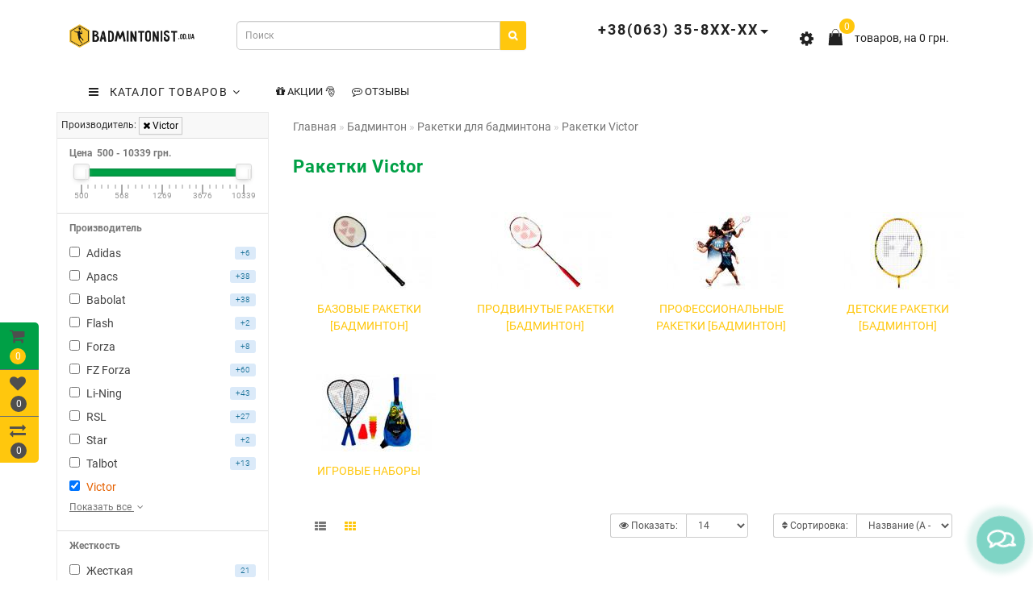

--- FILE ---
content_type: text/html; charset=utf-8
request_url: https://badmintonist.od.ua/badminton/raketki-dlya-badmintona/raketki-victor/
body_size: 41593
content:
<!DOCTYPE html>
<!--[if IE]><![endif]-->
<!--[if IE 8 ]>
<html dir="ltr" lang="ru" class="ie8">
<![endif]-->
<!--[if IE 9 ]>
<html dir="ltr" lang="ru" class="ie9">
<![endif]-->
<!--[if (gt IE 9)|!(IE)]><!-->
<html dir="ltr" lang="ru">
<!--<![endif]-->
<head>
<meta charset="UTF-8" />
<meta name="viewport" content="width=device-width, initial-scale=1">
<meta http-equiv="X-UA-Compatible" content="IE=edge">
<title>Ракетки Victor [Интернет магазин &amp;quot;BADMINTONIST&amp;quot; ] У нас можно купить Ракетки Victor по самой низкой в Украине цене.</title>

      
<base href="https://badmintonist.od.ua/" />
<meta name="description" content="Мы продаём исключительно качественные Ракетки Victor. Наш магазин предлагает только оригинальную продукцию. Покупая Ракетки Victor в нашем магазине вы получаете оригинальную продукцию по дисконтной клубной цене, со скидкой до -50%!" />
<meta property="og:title" content="Ракетки Victor [Интернет магазин &amp;quot;BADMINTONIST&amp;quot; ] У нас можно купить Ракетки Victor по самой низкой в Украине цене." />
<meta property="og:type" content="website" />
<meta property="og:url" content="https://badmintonist.od.ua/badminton/raketki-dlya-badmintona/raketki-victor/" />
<meta property="og:image" content="https://badmintonist.od.ua/image/cache/catalog/logo-300x300.png" />
<meta property="og:site_name" content="Интернет Магазин Badmintonist.od.ua" />
<script src="catalog/view/theme/aurus/js/jquery/jquery-2.1.1.min.js"></script>
<script src="catalog/view/javascript/bootstrap/js/bootstrap.min.js"></script>
<script src="catalog/view/theme/aurus/js/aridius/lazysizes.min.js"></script>
<script src="catalog/view/theme/aurus/js/swiper/js/swiper.min.js"></script>
<script src="catalog/view/theme/aurus/js/common.js"></script>
<script src="catalog/view/theme/aurus/js/aridius/aridiusquickview.js"></script>
<script src="catalog/view/theme/aurus/js/aridius/slideout.min.js"></script>
<script src="catalog/view/javascript/jquery/magnific/jquery.magnific-popup.min.js"></script>
<script src="catalog/view/theme/aurus/js/aridius/module.js"></script>
<link href="catalog/view/javascript/bootstrap/css/bootstrap.min.css" rel="stylesheet" media="screen" />
<link href="catalog/view/theme/aurus/js/font-awesome/css/font-awesome.min.css" rel="stylesheet" type="text/css" />
<link href="catalog/view/theme/aurus/stylesheet/stylesheet.css" rel="stylesheet">
<link href="catalog/view/theme/aurus/stylesheet/aurus.css" rel="stylesheet">
<link href="catalog/view/theme/aurus/stylesheet/module.css" rel="stylesheet">
<link href="catalog/view/theme/aurus/js/swiper/css/swiper.min.css" rel="stylesheet" type="text/css" />
<link href="catalog/view/javascript/jquery/magnific/magnific-popup.css" rel="stylesheet">
<link href="catalog/view/theme/aurus/stylesheet/animate.min.css" rel="stylesheet" type="text/css" />
<link href="catalog/view/javascript/ocfilter/nouislider.min.css" type="text/css" rel="stylesheet" media="screen" />
<link href="catalog/view/theme/default/stylesheet/ocfilter/ocfilter.css" type="text/css" rel="stylesheet" media="screen" />
<link href="catalog/view/theme/default/stylesheet/ldev_question.css" type="text/css" rel="stylesheet" media="screen" />
<link href="https://badmintonist.od.ua/badminton/raketki-dlya-badmintona/raketki-victor/?page=2" rel="next" />
<link href="https://badmintonist.od.ua/image/catalog/logo_new/favicon-16x16.png" rel="icon" />
<script src="catalog/view/javascript/ocfilter/nouislider.min.js"></script>
<script src="catalog/view/javascript/ocfilter/ocfilter.js"></script>
<script src="catalog/view/javascript/ldev_question/stepper.js"></script>
<style>
/* ef-banners START*/.btn-bannerright1{position:relative;color: #fff;background: rgba(80, 70, 59, 0.7) none repeat scroll 0 0;border: 2px solid #fff;font-size: 14px;font-weight: 600;margin-top: 15%;}.btn-bannerright1:hover{color: #fff;border: 2px solid #fff;background: rgba(80, 70, 59, 0.9) none repeat scroll 0 0;}.btn-bannercenter{position:relative;color: #fff;background: rgba(80, 70, 59, 0.7) none repeat scroll 0 0;border: 2px solid #fff;font-size: 14px;font-weight: 600;margin-top: 10%;}.btn-bannercenter:hover{color: #fff;border: 2px solid #fff;background: rgba(80, 70, 59, 0.9) none repeat scroll 0 0;}.btn-bannercenter2{position:relative;color: #fff;background: rgba(80, 70, 59, 0.7) none repeat scroll 0 0;border: 2px solid #fff;font-size: 14px;font-weight: 600;margin-top: 30%;}.btn-bannercenter2:hover{color: #fff;border: 2px solid #fff;background: rgba(80, 70, 59, 0.9) none repeat scroll 0 0;}.bannercenter-text{color: #505050;display: inline-block;font-size: 17px;font-style: italic;font-weight: 800;letter-spacing: 1px;margin-top: 20%;position: relative;text-transform: uppercase;}.btn-bannerbottom{position:relative;color: #fff;background: rgba(80, 70, 59, 0.7) none repeat scroll 0 0;border: 2px solid #fff;font-size: 14px;font-weight: 600;margin-top: 5%;}.btn-bannerbottom:hover{color: #fff;border: 2px solid #fff;background: rgba(80, 70, 59, 0.9) none repeat scroll 0 0;}.bannerright-text{color: #fff;display: inline-block;font-size: 17px;font-style: italic;font-weight: 800;letter-spacing: 1px;margin-top: 15%;position: relative;text-transform: uppercase;}.bannerbottom-text{color: #000;display: inline-block;font-size: 27px;font-style: italic;font-weight: 800;letter-spacing: 1px;margin-top: 5%;position: relative;text-transform: uppercase;}/* ef-slider START*/.ef-slider1{-webkit-animation: 300ms linear 900ms both rotateInDownLeft;-moz-animation: 300ms linear 900ms both rotateInDownLeft;-o-animation: 300ms linear 900ms both rotateInDownLeft;-ms-animation: 300ms linear 900ms both rotateInDownLeft;animation: 300ms linear 900ms both rotateInDownLeft;}.ef-slider2{ -webkit-animation: 300ms linear 300ms both fadeInUp;-moz-animation: 300ms linear 300ms both fadeInUp;-o-animation: 300ms linear 300ms both fadeInUp;-ms-animation: 300ms linear 300ms both fadeInUp;animation: 300ms linear 300ms both fadeInUp;}.ef-slider3{-webkit-animation: 300ms linear 1500ms both rotateInDownLeft;-moz-animation: 300ms linear 1500ms both rotateInDownLeft;-o-animation: 300ms linear 1500ms both rotateInDownLeft;-ms-animation: 300ms linear 1500ms both rotateInDownLeft;animation: 300ms linear 1500ms both rotateInDownLeft;}.ef-slider4{-webkit-animation: 300ms linear 2200ms both fadeInUp;-moz-animation: 300ms linear 2200ms both fadeInUp;-o-animation: 300ms linear 2200ms both fadeInUp;-ms-animation: 300ms linear 2200ms both fadeInUp;animation: 300ms linear 2200ms both fadeInUp;}.ef-slider5{-webkit-animation: 600ms linear 2900ms both rotateInDownLeft;-moz-animation: 600ms linear 2900ms both rotateInDownLeft;-o-animation: 600ms linear 2900ms both rotateInDownLeft;-ms-animation: 600ms linear 2900ms both rotateInDownLeft;animation: 600ms linear 2900ms both rotateInDownLeft;}.ef-slider7{-webkit-animation: 800ms linear 2500ms both rotateInDownLeft;-moz-animation: 800ms linear 2500ms both rotateInDownLeft;-o-animation: 800ms linear 2500ms both rotateInDownLeft;-ms-animation: 800ms linear 2500ms both rotateInDownLeft;animation: 800ms linear 2500ms both rotateInDownLeft;}.text-slider1{position: absolute;color: #FFFFFF;font-size: 16px;left: 20px; top: 10px;padding: 5px 12px;background: rgba(0, 0, 0, 0.5) none repeat scroll 0 0;border-radius: 12px;}.text-slider2{position: absolute;color: #FFFFFF;font-size: 16px;left: 20px; top: 47px;padding: 5px 12px;background: rgba(0, 0, 0, 0.5) none repeat scroll 0 0;border-radius: 12px;}.text-slider3{position: absolute;color: #FFFFFF;font-size: 16px;left: 20px;top: 84px;padding: 5px 12px;background: rgba(0, 0, 0, 0.5) none repeat scroll 0 0;border-radius: 12px;}.text-slider4{position: absolute;color: white;font-size: 16px;left: 9px;top: 121px;padding: 5px 12px;}.btn-slider {color: #fff;background: rgba(80, 70, 59, 0.7) none repeat scroll 0 0;border: 2px solid #fff;font-size: 14px;text-transform: uppercase;padding: 7px;}.btn-slider:hover {color: #fff;border: 2px solid #fff;background: rgba(80, 70, 59, 0.9) none repeat scroll 0 0;} #button-cart{box-shadow: 3px 4px 7px 0px #06a04a;text-shadow: 0px 0px 3px #fff}  #button-cart:hover {box-shadow:none} .desc_hide_pr {max-width: 880px;} .fa-stack-1x {color: #ffc70d;} .fa-stack-2x{color: #ffc70d;} .button_sh {float: right;} #button-cart{margin-right: 10px;} #button-cart_st{margin-right: 10px;} #button-cart_st2{margin-right: 10px;} .btn-wishlist{margin-right: 10px;}  #yakor_desc iframe{height: 315px;} .cart_fixed {border-radius: 0 5px 0 0;} .compare_fixed { border-radius: 0 0 5px 0;}.col_second, .box-prinfo, .cat_clear, .catfl, .product-layout_left, .product-layoutwa_v2, .flex_height_row, .product-layout, .box-category, #menu_height {border: 0px solid !important;} .panel-heading{display:none;} .nav-tabs.mod > li.active > a:hover {
    border-bottom: none !important;
}.nav_pr.nav-tabs {
    border-bottom: 1px solid #ebebeb !important;
} .btn-more {background: #00a046;}
 /* ---------------- */ /* ef-slider END */ /* ---------------- */
.dropdown-submenu > .dropdown-menu2 {
height: calc(100% + 5px);
}
@media screen and (min-width: 768px) {
.cat_clear, .block_ico {
border-right: 1px solid ;
}
.product-list .image {
width: 120px;
}
.news_list .product-list .image {
width: 270px;
}
}
.product-list .snav {
margin-top: 25px;
}
.imgpopcat {
border-radius: 50%;
}
#menu .dropdown:hover .dropdown-menu.open_click {
margin-top: 0px;
opacity: 0;
visibility: hidden;
height: auto;
transition: all 320ms, opacity 0ms;
-webkit-transition:  all 320ms, opacity 0ms;
-o-transition:  all 320ms, opacity 0ms;
z-index: 1007;
}
#menu .open .dropdown-menu.open_click {
display:block;
border-radius: 0;
position: absolute;
margin-top: 25px;
opacity: 1!important;
visibility: visible!important;
margin-top: 0;
}
.dropdown.hidev  {
;
}
.hide_optprise {
display: none;
}
.hide_optprise_cat {
display: none;
}
.block_desc {
height: 150px;
}
.block_desc2 {
height: 230px;
}
.btn-cart, .btn-instock, .load_more {
border-radius: 4px;
}
.stickers-all, .stickers-top, .stickers-special, .stickers-new {
border-radius: 130px;
}
#menu .nav > li.hidev > a {
color: #222222!important;
}
#menu .nav > li.hidev > a:hover {
color: #ffc70d!important;
}
#top {
background: #4f4e4e;
border-bottom: 1px solid #e5e5e5;
}
#top .btn-link, #top-links li, #top-links a {
color: #ffffff;
}
#top .btn-link:hover, #top-links li:hover, #top-links a:hover {
color: #ffc70d;
}
.top-header{
background: #ffffff;
}
.tell_nav, .phone .caret, .call_v1.call-order, .cart-price {
color: #222222;
}
.mob_phone .listunstyled, .mob_search2.serv2 .sub_sear, .mob_settings .listunstyled, .header_v1 .sub_sear:before, #frame2  {
color: #222222!important;
fill: #222222;
}
.cart-item {
background: #ffc70d;
}
.cart-item-after {
color: #ffffff;
}
#cart > .btn {
color: #2a2623;
}
#search .btn-lg {
background: #ffc70d;
}
#search .btn-lg:hover {
background: #fada6e;
}
#top-menu, #menu_scroll.top-header2, .top-menu_p, .header_v3_background {
background: #ffffff none repeat scroll 0 0;
}
#menu .nav > li > a {
color: #222222;
}
.menu_icon_svg {
fill: #222222;
}
#menu .nav > li > a:hover,  #menu .nav > li.activetopmenu > a {
color:  #ffc70d;
}
#menu .nav > li > a:hover .menu_icon_svg,  #menu .nav > li.activetopmenu > a .menu_icon_svg {
fill: #ffc70d;
}
.swiper-slide-selected img {
border: 1px solid #ffc70d!important;
}
.menuv-all, .menuv-allv{
color: #3e77aa!important;
}
.menuv-all:hover, .menuv-allv:hover {
color: #ffdc69!important;
}
.stickersmenu1, .stickersmenu1:after, .stickersmenu1v {
background: #3c3c3c;
color: #ffffff;
}
.stickersmenu2, .stickersmenu2:after, .stickersmenu2v {
background: #d10000;
color: #ffffff;
}
.stickersmenu3, .stickersmenu3:after, .stickersmenu3v {
background: #a99d90;
color: #ffffff;
}
.btn-cart, .btn-primary, .load_more, .load_more:focus, .noUi-connect, .btn-default {
background: #00a046;
color: #ffffff;
}
.btn-instock, .btn-instock2 {
background: #f1f1f1;
color: #868583;
border: 1px solid #d8d8d8;
}
.btn-cart:hover, .btn-primary:hover, .btn-primary:active, .btn-primary.active, .btn-primary.disabled, .btn-primary[disabled], .load_more:hover, .btn-default:hover, .product-layout:hover .btn-cart, .product-layout_carusel:hover .btn-cart  {
background: #08c95d;
color: #ffffff!important;
}
.btn-instock:hover, .btn-instock2:hover {
background: #868686;
color: #ffffff;
border: 1px solid #868686;
}
.btn-cart__fastorder {
background: #ffffff;
color: #ffc70d;
border: 1px solid #9eaaac;
}
.btn-cart__fastorder:hover{
background: #08c95d;
color: #fcd44e;
border: 1px solid #9eaaac;
}
.price-new, .prise_spec_clone {
color: #f84147;
}
.price-old, .prise_clone {
color: #999999;
}
.price {
color: ;
}
.nav-tabs.mod > li.active > a, .nav-tabs.mod > li.active > a:focus, .nav-tabs.mod > li.active > a:hover {
border-bottom: 2px solid #7ed4c5;
}
a, .search-all, .currency-select, .list-unstyled li span a, .aridius_size{
color: #ffc70d;
}
.currency-select, .language-select, #navt .dropdown-menu-left li a {
color: #ffc70d!important;
}
.currency-select:hover, .language-select:hover, #navt .dropdown-menu-left li a:hover, .product-layoutwa_v2:hover a  {
color: #ffdc69!important;
}
a:focus, a:hover, .search-all:hover, .breadcrumb > li > a:hover, .buttonsaridius_news a:hover, .dropdown-menu > li > a:focus, .dropdown-menu > li > a:hover, .list-unstyled li span a:hover, .list-unstyled li a:hover, .namelink a:hover, .product-layout:hover a, .product-layout_carusel :hover a, .rating a:hover, .swiper-button-prev:hover, .swiper-button-next:hover, .swiper-pagination-bullet-active {
color: #ffdc69;
}
.swiper-pagination-bullet.swiper-pagination-bullet-active {
background: #ffdc69;
}
.stickers-new{
background: #2bd6c6;
color: #ffffff;
}
.stickers-special{
background: #ed1c24;
color: #ffffff;
}
.stickers-top{
background: #ffba6a;
color: #ffffff;
}
.btn-default2.active {
color: #ffc70d;
}
.bl_center a {
color: #858585;
}
.bl_center a:hover {
color: #747474;
}
footer {
background-color: #f5f5f5;
}
.footer-name {
color: #272727;
}
footer .list-unstyled li ,footer .list-unstyled li a, .aboutus_footer, .copyrightf, footer a, .cat_footer {
color: #818181;
}
footer .list-unstyled li a:hover, footer a:hover, .cat_footer:hover  {
color: #ffc70d;
}
.setib{
background: #ffffff;
}
footer .fa-inverse {
color: #5c5c5c;
}
.setib:hover{
background: #ffc70d;
}
.footer_mailtext_back{
background: #70c7c7;
}
.footer_mailtext_back {
color: #323030;
}
.btn-send {
background: #323030;
color: #ffffff;
}
.btn-send:hover {
background: #ceb478;
color: #ffffff;
}
.textdanger, .textsuccess{
color: #000000;
}
.scup {
background: #f19872;
}
a.scup i {
color: #ffffff;
}
a.scup i:hover {
color: #919191;
}
.circle {
box-shadow: 0 0 8px 20px #7ed4c5;
}
.circle_mess {
box-shadow: 0 0 8px 14px #7ed4c5;
}
.circleout, .messenger-btn {
background-color: #7ed4c5;
color: #ffffff;
fill: #ffffff;
}
.cart_fixed {
background: #00a046;
}
#cart_clone .cart-item {
background: #ffc70d;
}
#cart_clone .fa-shopping-cart {
color: #4f4e4e;
}
#cart_clone .cart-item-after {
color: #ffffff;
}
.wishlist_fixed, .compare_fixed {
background: #ffc70d;
}
.item_blright {
background: #4f4e4e;
color: #ffffff;
}
#wishlist_clone .fa-heart, #compare_clone .fa-exchange {
color: #4f4e4e;
}
.toggle_m i {
color: #000000;
}
#menu_scroll .toggle_m i {
color: ;
}
#menu_scroll.sticky {
background: #ffffff!important;
}
#menu_scroll #menu .nav > li > a {
color: #000000!important;
}
#menu_scroll .menu_icon_svg {
fill: #000000!important;
}
#menu_scroll #menu .nav > li > a:hover {
color: #ffc70d!important;
}
#menu_scroll #menu .nav > li > a:hover .menu_icon_svg {
fill: #ffc70d!important;
}
#menu_scroll .cart-item {
background: ;
}
#menu_scroll .cart-item-after {
color: ;
}
#menu_scroll .mob_phone .listunstyled, #menu_scroll .mob_search2.serv2 .sub_sear, #menu_scroll .mob_settings .listunstyled, #menu_scroll .header_v1 .sub_sear:before, #menu_scroll #frame2  {
color: !important;
fill: !important;
}
#menu_scroll.sticky {
opacity: 1;
}
#menu .dropdown-inner a, .box-category > ul > li a, .dropdown-menu.multi-level > li > a, #menu li .dropdown-submenu a, #menu .dropdown-inner1 a, .dropdown-menu.multi-level > .scroll_menu ul > li > a {
color: #000000;
}
.menu_icon_svg2lv, .menuv_icon_svg {
fill: #000000;
}
#menu li a:hover, .box-category > ul > li a:hover, #menu li .dropdown-submenu a:hover, .v3hover a:hover, .dropdown-inner1 ul li a:hover, .panel-default > .panel-heading a:hover {
color: #ff7878;
}
.dropdown-submenu:hover > a, .v3hover:hover > a {
color: #ff7878!important;
}
#menu li a:hover .menu_icon_svg2lv, #menu li a:hover .menuv_icon_svg, .dropdown-submenu:hover .menuv_icon_svg, .v3hover:hover .menuv_icon_svg {
fill: #ff7878;
}
.price-old, .prise_clone {
text-decoration-color: #f04343;
}
.menu_mob_plus .nav > li > a, .cart_open_mmenu, .tell_mmenu a, .mail_mmenu a, .address_mmenu, .work_time_mmenu, .cat_mob, .home_mob a, .menu_mob_plus .dropdown-inner a  {
color:#000000!important;
}
.menu_mob_plus .menumob_icon_svg   {
fill:#000000!important;
}
.menu_mob_plus .nav > li > a:hover, .cart_open_mmenu:hover, .tell_mmenu a:hover, .mail_mmenu a:hover, .home_mob a:hover, .menu_mob_plus .dropdown-inner a:hover {
color:#ff7878!important;
}
.menu_mob_plus .nav > li > a:hover .menumob_icon_svg {
fill:#ff7878!important;
}
.btn-more {
background: ;
color: !important;
}
.btn-more:hover {
background: ;
color: !important;
}
@media (max-width: 991px) {
.right_fixed{
display:none;
}
}
@media (min-width: 992px) {
#menu .dropdown-menu, .dropdown-menu2 {
border-top: 4px solid #ffc70d!important;
}
}
.product-thumb .product-name, .product-thumb_cart .product-name {
height: 48px;
}
.product-grid .description_cat{
display: none;
}
@media (min-width: 992px) {
.hidem{
display: none!important;
}
}
@media (max-width: 991px) {
.scup {
right: 15px;
}
}
@media (min-width: 992px) {
.scup {
right: 14px;
}
}
.container-circle {
right: 30px;
}
.block_desc:after, .block_desc2:after {
background: -moz-linear-gradient(top,  rgba(,0) 0%, rgba(,1) 100%);
background: -webkit-linear-gradient(top,  rgba(,0) 0%,rgba(,1) 100%);
background: linear-gradient(to bottom,  rgba(,0) 0%,rgba(,1) 100%);
}
#nav_pr:after {
background: -moz-linear-gradient(linear,left top,right top,from(rgba(,.2)),to(rgba()));
background: -webkit-gradient(linear,left top,right top,from(rgba(,.2)),to(rgba()));
background: linear-gradient(to right,rgba(,.2),rgba());
}
.navbar-fixed .nav_pr.nav-tabs:after {
background: -moz-linear-gradient(linear,left top,right top,from(rgba(,.2)),to(rgba()));
background: -webkit-gradient(linear,left top,right top,from(rgba(,.2)),to(rgba()));
background: linear-gradient(to right,rgba(,.2),rgba());
}
body, #content, .nav_pr_sc, .st_cart {
background-color: rgba();
}
body, .title_bot, .attribute_cat, .dropdown-menu > li > a, #content,.description-aridius_news p, .rating a, .rating span  {
color: ;
}
.dropdown-menu, .dropdown-menu2, .boxadd, .product-thumb_v2, .namelink_v2 a, .product-layout .gtile-i:hover .gtile-i-box, .product-layout_cat.product-grid .gtile-i:hover .gtile-i-box, .product-layout_carusel .gtile-i:hover .gtile-i-box, .gridcount, .box-category, #column-left .product-layoutnews, .panel-default > .panel-heading, .catfl, .tags, .table-striped > tbody > tr:nth-of-type(2n+1), .product-layout_left, .list-group-item, .well, #tab-specification tr, .callback, .name-popup, .instock {
background-color: !important;
}
.mailletters.colleft, .image-additional img, .product-layoutwa_v2, .product-layout_left, .product-layoutnews, .panel-default > .panel-heading, .catfl, .box-category, .dropdown-menu, .dropdown-menu2, .product-layout.product-list, .news_list .product-list {
border: 1px solid ;
}
.box-prinfo, .col_second{
border: 10px solid ;
}
.product-layout::before {
background: ;
}
.product-layout {
border-right: 1px solid ;
border-bottom: 1px solid ;
}
.flex_height_row {
border-left: 1px solid ;
}
@media (min-width: 768px) {
.product-list .product_stp {
border-left: 1px solid ;
}
.product-list .image {
border-right: 1px solid ;
}
}
.nav_pr.nav-tabs {
border-bottom: 1px solid ;
}
.attribute_name, .autocalc-saving-text, .autocalc-saving-price, .dropdown-header, .caption a, .title-module, .atr_name, .nav-tabs > li > a, .gridcount, .gridcount_load, .buttonsaridius_news a, .namelink_v2 a,.box-category > ul > li a, h1, .panel-default > .panel-heading a, .breadcrumb li a, .tab_mob_grandchild,legend, .list-group a, .catpr2, .callback .name-popup, .callback .mfp-close,.instock .name-popup, .instock .mfp-close, .instock_fl .mfp-close, .instock .name-product, .item-title a, .nav-tabs.mod > li.active > a, .nav-tabs.mod > li.active > a:focus  {
color: ;
}
.nav-tabs > li > a:hover, .nav-tabs.mod > li.active > a:hover, .product-name a:hover, .product-namenews a:hover, .linksm_hiver:hover .text-links, .call-order:hover .text-links {
color: ;
}
.form-control, .input-group-addon {
background-color: ;
}
@media (min-width: 992px) and (max-width: 1199px) {
.scroll_menu ul li:nth-child(n+101) {
display: none;	
}
}
@media (min-width: 1200px) and (max-width: 1599px) {
.scroll_menu ul li:nth-child(n+101) {
display: none;	
}
}

@media (min-width: 1600px) {
.scroll_menu ul li:nth-child(n+101) {
display: none;	
}
}
</style>
</head>




         <body class="product-category-63_67 ">
            <div id="scroll"></div>
            <div class="overlay" style="display: none;"></div>
            <div class="overlay_cart"></div>
                                    <!--col_cart-->
            <div class="right_fixed">
                              <div class="cart_fixed cart_openp"  data-toggle="tooltip" data-placement="right" title="Корзина покупок">
               <div id="cart_clone">
                  <div id="cart2">
  <i class="fa fa-shopping-cart"></i>
  <span class="cart-item">
  <span class="cart-item-after">
  0 
  </span>
  </span>
 </div>





               </div>
            </div>
                                    <a class="wishlist_fixed" href="https://badmintonist.od.ua/index.php?route=account/wishlist"  data-toggle="tooltip" data-placement="right" title="Мои закладки">
            <div id="wishlist_clone">
               <i class="fa fa-heart"></i>
               <span class="item_blright"><span class="item-after_blright"><span id="wishlist-total2"> <span class = "hide_twishlist">Мои закладки</span> 0</span></span></span>
            </div>
            </a>
                                    <a class="compare_fixed" href="https://badmintonist.od.ua/index.php?route=product/compare"  data-toggle="tooltip" data-placement="right" title="Сравнение товаров">
            <div id="compare_clone">
               <i class="fa fa-exchange"></i>
               <span class="item_blright"><span class="item-after_blright"><span id="compare-total2"> <span class = "hide_tcompareff">Сравнение товаров</span> 0</span></span></span>
            </div>
            </a>
                        </div>
            <!--col_cart end-->
            <div id="wishlist" class="modal fade">
               <div class="modal-dialog">
                  <div class="modal-content">
                     <div class="modal-header">
                        <button type="button" class="close" data-dismiss="modal" aria-hidden="true">&times;</button>
                     </div>
                     <div class="modal-body flex_ico">
                        <p></p>
                     </div>
                     <div class="modal-footer">
                        <button type="button" class="btn-cart" data-dismiss="modal">Продолжить</button>
                        <a href="https://badmintonist.od.ua/index.php?route=account/wishlist" class="btn-cart">Перейти в  закладки</a>
                     </div>
                  </div>
               </div>
            </div>
            <div id="compare" class="modal fade">
               <div class="modal-dialog">
                  <div class="modal-content">
                     <div class="modal-header">
                        <button type="button" class="close" data-dismiss="modal" aria-hidden="true">&times;</button>
                     </div>
                     <div class="modal-body flex_ico">
                        <p></p>
                     </div>
                     <div class="modal-footer">
                        <button type="button" class="btn-cart" data-dismiss="modal">Продолжить</button>
                        <a href="https://badmintonist.od.ua/index.php?route=product/compare" class="btn-cart">Сравнить товары</a>
                     </div>
                  </div>
               </div>
            </div>
            <div class="bantop hidden-xs hidden-sm scaleslide">
                
<div class="effectb">
<div class="effect-banner">
<div id="banner1" class="banner-margin">
 
</div>		
</div>
</div>

 

            </div>
                                    <header>
               <div class="top-header">
                  <div class="container">
                     <div class="row vertical-align">
                        <div class="col-xs-2 col-sm-1 hidden-md hidden-lg stp_p">
                           <nav id="menu_m" class="menu_mobile"></nav>
                           <span id="main_m" class="panel"></span>
                           <div id="mobmenu">
                              <button onclick="MobMenu();" class="toggle_m toggle js-slideout-toggle"><i class="fa fa-bars"></i></button>
                           </div>
                        </div>
                        <div class="logo_v3 col-xs-3 col-sm-3 col-md-2 mob_logo stp_p">
                                                      <div id="logo">
                                                                                          <a href="https://badmintonist.od.ua/"><img src="https://badmintonist.od.ua/image/catalog/logo.png" title="Интернет Магазин Badmintonist.od.ua" alt="Интернет Магазин Badmintonist.od.ua" class="img-responsive" /></a>
                                                                                       </div>
                                                   </div>
                        <div class="fix_mxs2 col-xs-7 col-sm-8 col-md-10 stp_p">
                           <div id="setclone">
                              <div class="mob_cart">
                                 <div id="cart" class="btn-group btn-block cart_openp">
<button type="button" data-toggle="dropdown" data-loading-text="" class="btn btn-inverse btn-block btn-lg dropdown-toggle ">
<b id="frame2" class="cartphotos"> <svg height="27px" style="shape-rendering:geometricPrecision; text-rendering:geometricPrecision; image-rendering:optimizeQuality; fill-rule:evenodd; clip-rule:evenodd" viewBox="0 0 6.82666 6.82666" width="27px" xml:space="preserve" xmlns="http://www.w3.org/2000/svg" xmlns:xlink="http://www.w3.org/1999/xlink"><defs><style type="text/css">
</style></defs><g id="Layer_x0020_1"><path class="fil0" d="M1.55535 2.08935l0.545213 0c-0.0629055,0.296634 -0.0871063,0.604571 -0.0871063,0.901752 0,0.0883346 0.0716614,0.159996 0.159996,0.159996 0.0883346,0 0.159996,-0.0716614 0.159996,-0.159996 0,-0.296043 0.0249724,-0.606878 0.0939606,-0.901752l1.86312 0c0.0689921,0.294874 0.0939606,0.605709 0.0939606,0.901752 0,0.0883346 0.0716614,0.159996 0.159996,0.159996 0.0883346,0 0.159996,-0.0716614 0.159996,-0.159996 0,-0.297181 -0.0242008,-0.605118 -0.0871063,-0.901752l0.568992 0c0.0430472,0 0.0781535,0.0340039 0.0799252,0.0766181l0.295819 3.60532 6.69291e-005 -3.93701e-006c0.00361024,0.0440315 -0.0291575,0.0826654 -0.073189,0.0862756 -0.00223622,0.000185039 -0.00445669,0.000267717 -0.00666142,0.000267717l-4.22365 0c-0.0441811,0 -0.08,-0.0358189 -0.08,-0.08 0,-0.00337008 0.000208661,-0.00668504 0.000614173,-0.00994488l0.295776 -3.60478 0.079689 0.00625197 -0.0797323 -0.00654331c0.00344488,-0.0420354 0.038815,-0.0738071 0.0803268,-0.0734567z"/><path class="fil0" d="M2.09345 2.9911c0,0.0441811 0.0358189,0.08 0.08,0.08 0.0441811,0 0.08,-0.0358189 0.08,-0.08 0,-1.01507 0.293035,-1.66029 0.668114,-1.93883 0.13865,-0.102961 0.28835,-0.154445 0.437406,-0.154445 0.149051,0 0.298756,0.0514843 0.437402,0.154449 0.375075,0.278531 0.668114,0.923744 0.668114,1.93882 0,0.0441811 0.0358189,0.08 0.08,0.08 0.0441811,0 0.08,-0.0358189 0.08,-0.08 0,-1.07127 -0.321547,-1.76132 -0.733114,-2.06695 -0.16726,-0.124213 -0.349512,-0.186323 -0.532402,-0.186323 -0.182886,0 -0.365142,0.0621063 -0.532406,0.186319 -0.411567,0.305638 -0.733114,0.995693 -0.733114,2.06695z"/></g></svg> </b>
<span><span id="cart-total"><span class = "cart-item"><span class ="cart-item-after">0</span></span><span class = "cart-price">товаров, на 0 грн.</span></span>&nbsp;<span class="caret"></span></span></button>
</div>
<script>
$(".cart_openp").click(function(){$.magnificPopup.open({removalDelay:500,fixedContentPos:!0,items:{src:"index.php?route=common/aridius_cart/info"},type:"ajax",mainClass:"mfp-fade"})});
</script>
                              </div>
                              <div class="st_search mob_search serv1 header_v1">
                                 <div id="search" class="input-group">
<input type="text" name="search" value="" placeholder="Поиск" class="inp_sear form-control input-lg" />

<button type="button" class="btn btn-default btn-lg btn_sear"><i class="fa fa-search"></i></button>

<button class="sub_sear" type="submit"></button>
<i class="cl_wh cl_search fa fa-times" aria-hidden="true"></i>
</div>
                              </div>
                              <div class="sss2 mob_phonexl header_v1 hidden-xs hidden-sm hidden-md">
                                                                  <div class="dropdown phone">
                                    <div class="listunstyled btn-lg  dropdown-toggle" data-toggle="dropdown"><span class="tell_nav">+38(063) 35-8ХХ-ХХ</span><b class="caret"></b></div>
                                                                        <ul class="dropdown-menu fixxsmenu">
                                       <li class="dropdown-header"><i class="fa fa-phone"></i> Наши телефоны</li>
                                                                                                                     <li>
                                          <a  href="tel:+380633584155" ><span class="svg_tell">                                                                                                                                                                                                                                                                                                                 </span><span class="title_tell">+38(063) 35-841-55</span></a>
                                       </li>
                                                                                                                                                            <li class="drop_head"></li>
                                       <li class="dropdown-header"><i class="fa fa-clock-o"></i> Время работы</li>
                                                                                                                     <li class = "work_time">
                                          9-00 - 19-00
                                       </li>
                                                                                                                                                                                                                                          <li class="drop_head"></li>
                                       <li class="dropdown-header"><i class="fa fa-envelope-o "></i> E-mail</li>
                                                                              <li><a onClick="javascript:window.open('mailto:badm.od.ua@gmail.com', 'Mail');event.preventDefault()" >badm.od.ua@gmail.com</a></li>
                                                                                                                                                         </ul>
                                 </div>
                                                               </div>
                              <div class="header_v1 mob_phone dropdown phone hidden-lg">
                                 <div class="listunstyled dropdown-toggle" data-toggle="dropdown"><i class="fa fa-phone"></i></div>
                                 <ul class="dropdown-menu fixxsmenu">
                                    <li class="dropdown-header"><i class="fa fa-phone"></i> Наши телефоны</li>
                                                                                                            <li>
                                       <a  href="tel:+380633584155" ><span class="svg_tell">                                                                                                                                                                                                                                                                                                                 </span><span class="title_tell">+38(063) 35-841-55</span></a>
                                    </li>
                                                                                                                                                <li class="drop_head"></li>
                                    <li class="dropdown-header"><i class="fa fa-clock-o"></i> Время работы</li>
                                                                                                            <li class = "work_time">
                                       9-00 - 19-00
                                    </li>
                                                                                                                                                                                                                        <li class="drop_head"></li>
                                    <li class="dropdown-header"><i class="fa fa-envelope-o "></i> E-mail</li>
                                                                        <li><a onClick="javascript:window.open('mailto:badm.od.ua@gmail.com', 'Mail');event.preventDefault()" >badm.od.ua@gmail.com</a></li>
                                                                                                                                             </ul>
                              </div>
                                                            <div class="mob_settings header_v1">
                                 <div class="dropdown bars">
                                    <div class="listunstyled dropdown-toggle" data-toggle="dropdown"><i class="fa fa-cog"></i></div>
                                    <ul class="dropdown-menu fixxsmenu">
                                                                                                                     <li>     </li>
                                                                                                                     <li>  </li>
                                                                                                                                                            <li class="dropdown-header"><i class="fa fa-fw fa-sign-in"></i> Личный кабинет</li>
                                                                              <li><a href="https://badmintonist.od.ua/index.php?route=account/simpleregister"><i class="fa fa-user"></i> Регистрация</a></li>
                                       <li><a href="https://badmintonist.od.ua/index.php?route=account/login"><i class="fa fa-key"></i> Авторизация</a></li>
                                                                                                                                                            <li><a href="https://badmintonist.od.ua/index.php?route=account/wishlist" id="wishlist-total3"><i class="fa fa-heart"></i> <span class = "hide_twishlist">Мои закладки</span> 0</a></li>
                                                                                                                     <li><a href="https://badmintonist.od.ua/index.php?route=product/compare" id="compare-total3"><i class="fa fa-exchange"></i> <span class = "hide_tcompareff">Сравнение товаров</span> 0</a></li>
                                                                                                                  </ul>
                                 </div>
                              </div>
                                                         </div>
                        </div>
                     </div>
                  </div>
               </div>
            </header>
            <div class="top-menu">
   <div id="top-menu">
      <div class="container nobackground">
         <nav id="menu" >
            <div class="collapse navbar-collapse navbar-ex1-collapse">
                              <ul class="nav navbar-nav">
                  <li class="dropdown hidev seevmenuw  seevmenu_clmm  ">
                     <a class="with-child dropdown-toggle"   data-toggle="dropdown"  data-delay="1" data-close-others="false">
                                          <i class="fa fa-bars"></i>&nbsp;&nbsp;
                                          КАТАЛОГ ТОВАРОВ<span class="fa fa-angle-down menu"></span></a>
                     <div id="menu_height" class="home1 dropdown-menu open_click  fix_scrollmenu  multi-level" role="menu">
                        <div class="scroll_menu">
                           <ul>
                                                                                          <li class="dropdown-submenu cat_count">
                                 <a href="https://badmintonist.od.ua/badminton/">
                                    <div class="over_menu"></div>
                                 </a>
                                 <a style="white-space: normal; margin: 0; padding: 0; left: 12px; position: relative; line-height: 36px;" tabindex="-1" href="https://badmintonist.od.ua/badminton/">  <span class="menuv_icon_svg"><?xml version="1.0" encoding="utf-8"?>
<!-- Generator: Adobe Illustrator 20.1.0, SVG Export Plug-In . SVG Version: 6.00 Build 0)  -->
<svg version="1.1" id="Capa_1" xmlns="http://www.w3.org/2000/svg" xmlns:xlink="http://www.w3.org/1999/xlink" x="0px" y="0px"
	 viewBox="0 0 512 512" style="enable-background:new 0 0 512 512;" xml:space="preserve">
<g>
	<g>
		<path d="M12.5,281.3l90,20.2l9.6,84.4c0.8,7.4,6.7,13.3,14.1,14.1l83,9.4l9.9,88.5c0.5,4.4,2.8,8.4,6.3,11c3.5,2.7,8,3.8,12.4,2.9
			l90.5-16c5.8-1,10.5-5.1,12.4-10.7L430,217.8l42.6-42.6l11.3-11.3C502,145.8,512,121.6,512,96c0-25.6-10-49.8-28.1-67.9
			C465.8,10,441.7,0,416,0c-25.6,0-49.8,10-67.9,28.1l-11.3,11.3l-42.6,42.6L26.9,171.4c-5.4,1.8-9.5,6.4-10.6,12l-16,79.2
			C-1.4,271,4,279.4,12.5,281.3z M216.2,377.9l-73.7-8.4l-8.4-73.7l201-145l26,26L216.2,377.9z M313.4,465.9L249,477.3l-8.7-78.1
			l143.8-199.4l13.6,13.6L313.4,465.9z M461.3,50.8C473.4,62.9,480,78.9,480,96s-6.7,33.2-18.8,45.2l-90.5-90.5
			C395,26.6,437.1,26.6,461.3,50.8z M348.2,73.4l90.5,90.5L416,186.5L325.5,96L348.2,73.4z M45.9,198.8l252.7-84.4l13.6,13.6
			L113.7,271.1l-78.8-17.6L45.9,198.8z"/>
	</g>
</g>
</svg></span> Бадминтон
                                 <span class="stickersmenu3v">TOP</span></a><span class="arrowvertmenu"></span>
                                                                                                                                                                                                                                                                        <ul class="dropdown-menu2 column_width2" style="background: url(https://badmintonist.od.ua/image/cache/catalog/category/%20кат/badminton-188x225.jpg) 50% 50% no-repeat #ffffff;background-position:right;" >
                                                                                                            <li class="col-md-9">
                                                                                                                     <div class="col-sm-6 mcol">
                                                                                    <span class = "hidden-xs hidden-sm"><a href="https://badmintonist.od.ua/badminton/raketki-dlya-badmintona/"><img class="vopmen img-responsive" src="https://badmintonist.od.ua/image/cache/catalog/category/dlyakat/raketki-dlya-badmintona-181x106.jpg" alt="Ракетки для бадминтона" title="Ракетки для бадминтона" ></a></span>
                                                                                    <div class="clearfix"></div>
                                          <a class="submenu_main" href="https://badmintonist.od.ua/badminton/raketki-dlya-badmintona/">  Ракетки для бадминтона</a>
                                                                                                                                                                                                                                                            <a class = "menuv_3lv " href="https://badmintonist.od.ua/badminton/raketki-dlya-badmintona/bazovye-raketki-badminton/">&nbsp;&nbsp;- Базовые ракетки [бадминтон]</a>
                                                                                                                                                                        <a class = "menuv_3lv " href="https://badmintonist.od.ua/badminton/raketki-dlya-badmintona/prodvinutye-raketki-badminton/">&nbsp;&nbsp;- Продвинутые ракетки [бадминтон]</a>
                                                                                                                                                                        <a class = "menuv_3lv " href="https://badmintonist.od.ua/badminton/raketki-dlya-badmintona/professionalnye-raketki-badminton/">&nbsp;&nbsp;- Профессиональные ракетки [бадминтон]</a>
                                                                                                                                                                        <a class = "menuv_3lv " href="https://badmintonist.od.ua/badminton/raketki-dlya-badmintona/detskie-raketki-badminton/">&nbsp;&nbsp;- Детские ракетки [бадминтон]</a>
                                                                                                                                                                        <a class = "menuv_3lv " href="https://badmintonist.od.ua/badminton/raketki-dlya-badmintona/igrovye-nabory/">&nbsp;&nbsp;- Игровые наборы</a>
                                                                                                                                                                                                               </div>
                                                                                                                                                            <div class="col-sm-6 mcol">
                                                                                    <span class = "hidden-xs hidden-sm"><a href="https://badmintonist.od.ua/badminton/volany-dlya-badmintona/"><img class="vopmen img-responsive" src="https://badmintonist.od.ua/image/cache/catalog/category/dlyakat/volanu-badminton-181x106.jpg" alt="Воланы для бадминтона" title="Воланы для бадминтона" ></a></span>
                                                                                    <div class="clearfix"></div>
                                          <a class="submenu_main" href="https://badmintonist.od.ua/badminton/volany-dlya-badmintona/">  Воланы для бадминтона</a>
                                                                                                                                                                                                                                                            <a class = "menuv_3lv " href="https://badmintonist.od.ua/badminton/volany-dlya-badmintona/perevye-volany/">&nbsp;&nbsp;- Перьевые воланы</a>
                                                                                                                                                                        <a class = "menuv_3lv " href="https://badmintonist.od.ua/badminton/volany-dlya-badmintona/plastikovye-volany/">&nbsp;&nbsp;- Пластиковые воланы</a>
                                                                                                                                                                                                               </div>
                                                                                                                     <div class="clearfix  visible-md visible-lg"></div>
                                                                                                                                                            <div class="col-sm-6 mcol">
                                                                                    <span class = "hidden-xs hidden-sm"><a href="https://badmintonist.od.ua/badminton/struny-dlya-badmintonnyh-raketok/"><img class="vopmen img-responsive" src="https://badmintonist.od.ua/image/cache/catalog/category/dlyakat/strynu-dlya-badmintona-181x106.jpg" alt="Струны для бадминтонных ракеток" title="Струны для бадминтонных ракеток" ></a></span>
                                                                                    <div class="clearfix"></div>
                                          <a class="submenu_main" href="https://badmintonist.od.ua/badminton/struny-dlya-badmintonnyh-raketok/">  Струны для бадминтонных ракеток</a>
                                                                                                                           </div>
                                                                                                                                                            <div class="col-sm-6 mcol">
                                                                                    <span class = "hidden-xs hidden-sm"><a href="https://badmintonist.od.ua/badminton/sportivnaya-zashchita-dlya-badmintona/"><img class="vopmen img-responsive" src="https://badmintonist.od.ua/image/cache/catalog/category/zawita-kypit-181x106.jpg" alt="Спортивная защита для бадминтона" title="Спортивная защита для бадминтона" ></a></span>
                                                                                    <div class="clearfix"></div>
                                          <a class="submenu_main" href="https://badmintonist.od.ua/badminton/sportivnaya-zashchita-dlya-badmintona/">  Спортивная защита для бадминтона</a>
                                                                                                                           </div>
                                                                                                                     <div class="clearfix  visible-md visible-lg"></div>
                                                                                                                                                            <div class="col-sm-6 mcol">
                                                                                    <span class = "hidden-xs hidden-sm"><a href="https://badmintonist.od.ua/badminton/ploshchadka-dlya-badmintona/"><img class="vopmen img-responsive" src="https://badmintonist.od.ua/image/cache/catalog/category/plowadka-badminton-181x106.jpg" alt="Площадка для бадминтона" title="Площадка для бадминтона" ></a></span>
                                                                                    <div class="clearfix"></div>
                                          <a class="submenu_main" href="https://badmintonist.od.ua/badminton/ploshchadka-dlya-badmintona/">  Площадка для бадминтона</a>
                                                                                                                                                                                                                                                            <a class = "menuv_3lv " href="https://badmintonist.od.ua/badminton/ploshchadka-dlya-badmintona/korty-dlya-badmintona/">&nbsp;&nbsp;- Корты для бадминтона</a>
                                                                                                                                                                        <a class = "menuv_3lv " href="https://badmintonist.od.ua/badminton/ploshchadka-dlya-badmintona/setki-dlya-badmintona/">&nbsp;&nbsp;- Сетки для бадминтона</a>
                                                                                                                                                                        <a class = "menuv_3lv " href="https://badmintonist.od.ua/badminton/ploshchadka-dlya-badmintona/stojki-dlya-badmintona/">&nbsp;&nbsp;- Стойки для бадминтона</a>
                                                                                                                                                                                                               </div>
                                                                                                                                                         </li>
                                                                        <li class="col-lg-3">
                                                                           </li>
                                                                     </ul>
                              </li>
                                                                                                                        <li class="dropdown-submenu cat_count">
                                 <a href="https://badmintonist.od.ua/skvosh/">
                                    <div class="over_menu"></div>
                                 </a>
                                 <a style="white-space: normal; margin: 0; padding: 0; left: 12px; position: relative; line-height: 36px;" tabindex="-1" href="https://badmintonist.od.ua/skvosh/">  <span class="menuv_icon_svg"><?xml version="1.0" encoding="utf-8"?>
<!-- Generator: Adobe Illustrator 20.1.0, SVG Export Plug-In . SVG Version: 6.00 Build 0)  -->
<svg version="1.1" id="Capa_1" xmlns="http://www.w3.org/2000/svg" xmlns:xlink="http://www.w3.org/1999/xlink" x="0px" y="0px"
	 viewBox="0 0 297 297" style="enable-background:new 0 0 297 297;" xml:space="preserve">
<g>
	<path d="M231.9,203.8c-23.4,0-42.4,19-42.4,42.4s19,42.4,42.4,42.4s42.4-19,42.4-42.4S255.3,203.8,231.9,203.8z M231.9,268.9
		c-12.5,0-22.7-10.2-22.7-22.7s10.2-22.7,22.7-22.7s22.7,10.2,22.7,22.7S244.4,268.9,231.9,268.9z"/>
	<path d="M284.3,61.5l-48.8-48.8C226.8,4,215.1-0.5,202.4,0c-13.8,0.6-27.1,7.2-36.3,18.1l-45.5,53.7c-7.6,9-12.8,19.5-16.5,30.3
		C96.1,125.6,68,194.3,68,194.3L7.2,255.1C2.6,259.7,0,265.9,0,272.5c0,6.6,2.6,12.7,7.2,17.4l0,0c4.6,4.6,10.8,7.2,17.4,7.2
		c6.6,0,12.7-2.6,17.4-7.2l60.8-60.8c0,0,68.7-28.1,92.1-36.2c10.8-3.7,21.3-8.8,30.3-16.5l53.7-45.5c10.9-9.2,17.5-22.5,18.1-36.3
		C297.5,81.9,293,70.2,284.3,61.5z M277.2,93.7c-0.1,2.3-0.5,4.5-1.1,6.7l-14.8-14.8l9.6-9.6C275.3,80.7,277.5,86.9,277.2,93.7z
		 M237.5,140.1l-15.3-15.3l11.2-11.2l16.2,16.2L237.5,140.1z M213.8,116.4L201.4,104l11.2-11.2l12.4,12.4L213.8,116.4z M99.6,209
		L88,197.4l17.9-45.5c3.5,8.9,8.7,16.9,15.5,23.7s14.9,12,23.7,15.5L99.6,209z M131.6,90.1l12.7,12.7L133.1,114l-9.1-9.1
		C125.8,99.8,128.3,94.8,131.6,90.1z M149.3,68.6l14.6,14.6l-11.2,11.2L139,80.7L149.3,68.6z M167.2,47.4l16.2,16.2l-11.2,11.2
		l-15.3-15.3L167.2,47.4z M181.2,30.9c1.3-1.6,2.8-3,4.4-4.3l17.5,17.5l-11.2,11.2l-16.9-16.9L181.2,30.9z M156,174.1
		c-5.8-1.8-11.3-4.7-16.2-8.5l14.1-14.1l12.4,12.4L156,174.1z M174.6,172.3l3.9,3.9c-2.7,0.3-5.4,0.4-8.1,0.3L174.6,172.3z
		 M131.4,157.2c-3.9-4.9-6.7-10.4-8.5-16.2l10.2-10.2l12.4,12.4L131.4,157.2z M141.5,122.4l11.2-11.2l12.4,12.4l-11.2,11.2
		L141.5,122.4z M161,102.8l11.2-11.2l12.4,12.4l-11.2,11.2L161,102.8z M180.6,83.2L191.8,72l12.4,12.4L193,95.6L180.6,83.2z
		 M200.2,63.6l11.2-11.2l12.4,12.4L212.6,76L200.2,63.6z M124.7,122.4l-4.2,4.2c-0.1-2.7,0-5.4,0.3-8.1L124.7,122.4z M192.1,173
		l-9.1-9.1l11.2-11.2l12.7,12.7C202.2,168.7,197.2,171.2,192.1,173z M174.6,155.5l-12.4-12.4l11.2-11.2l12.4,12.4L174.6,155.5z
		 M181.8,123.6l11.2-11.2l12.4,12.4L194.2,136L181.8,123.6z M221,84.4l11.2-11.2l12.4,12.4l-11.2,11.2L221,84.4z M240.6,64.8
		l9.6-9.6l12.4,12.4l-9.6,9.6L240.6,64.8z M241.8,46.8l-9.6,9.6l-12.4-12.4l9.6-9.6L241.8,46.8z M203.3,19.8c0.4,0,0.8,0,1.1,0
		c6.4,0,12.2,2.2,16.6,6.4l-9.6,9.6l-14.8-14.8C198.8,20.2,201,19.9,203.3,19.8z M28,275.9c-1.2,1.2-2.7,1.4-3.4,1.4
		s-2.2-0.2-3.4-1.4c0,0,0,0,0,0c-1.2-1.2-1.4-2.7-1.4-3.4s0.2-2.2,1.4-3.4l55.3-55.3l6.8,6.8L28,275.9z M216.3,158l-13.7-13.7
		l11.2-11.2l14.6,14.6L216.3,158z M266.1,115.8l-7.4,6.3l-16.9-16.9l11.2-11.2l17.5,17.5C269.1,113,267.7,114.5,266.1,115.8z"/>
</g>
</svg></span> Сквош
                                 </a><span class="arrowvertmenu"></span>
                                                                                                                                                                                                                                                                        <ul class="dropdown-menu2 column_width2" style="background: url() 50% 50% no-repeat #ffffff;background-position:right;" >
                                                                                                            <li class="col-md-9">
                                                                                                                     <div class="col-sm-6 mcol">
                                                                                    <span class = "hidden-xs hidden-sm"><a href="https://badmintonist.od.ua/skvosh/raketki-dlya-skvosha/"><img class="vopmen img-responsive" src="https://badmintonist.od.ua/image/cache/catalog/category/%20кат/skvosh-181x106.jpg" alt="Ракетки для сквоша" title="Ракетки для сквоша" ></a></span>
                                                                                    <div class="clearfix"></div>
                                          <a class="submenu_main" href="https://badmintonist.od.ua/skvosh/raketki-dlya-skvosha/">  Ракетки для сквоша</a>
                                                                                                                           </div>
                                                                                                                                                            <div class="col-sm-6 mcol">
                                                                                    <span class = "hidden-xs hidden-sm"><a href="https://badmintonist.od.ua/skvosh/aksessuary-dlya-skvosha/"><img class="vopmen img-responsive" src="https://badmintonist.od.ua/image/cache/catalog/category/%20кат/akseswaru_skwosh-181x106.jpg" alt="Аксессуары для сквоша" title="Аксессуары для сквоша" ></a></span>
                                                                                    <div class="clearfix"></div>
                                          <a class="submenu_main" href="https://badmintonist.od.ua/skvosh/aksessuary-dlya-skvosha/">  Аксессуары для сквоша</a>
                                                                                                                           </div>
                                                                                                                     <div class="clearfix  visible-md visible-lg"></div>
                                                                                                                                                         </li>
                                                                        <li class="col-lg-3">
                                                                              <a href="https://badmintonist.od.ua/skvosh/"><img class="image_main img-responsive" alt="Сквош" title="Сквош" src="https://badmintonist.od.ua/image/cache/catalog/category/%20кат/skwosh-categor-135x220.jpg"></a>
                                                                           </li>
                                                                     </ul>
                              </li>
                                                                                                                        <li class="dropdown-submenu cat_count">
                                 <a href="https://badmintonist.od.ua/nastolnyj-tennis/">
                                    <div class="over_menu"></div>
                                 </a>
                                 <a style="white-space: normal; margin: 0; padding: 0; left: 12px; position: relative; line-height: 36px;" tabindex="-1" href="https://badmintonist.od.ua/nastolnyj-tennis/">  <span class="menuv_icon_svg"><?xml version="1.0" encoding="utf-8"?>
<!-- Generator: Adobe Illustrator 19.1.1, SVG Export Plug-In . SVG Version: 6.00 Build 0)  -->
<svg version="1.1" id="Capa_1" xmlns="http://www.w3.org/2000/svg" xmlns:xlink="http://www.w3.org/1999/xlink" x="0px" y="0px"
	 viewBox="-287 89 384 384" style="enable-background:new -287 89 384 384;" xml:space="preserve">
<g>
	<g>
		<path d="M47.7,196.1c-9.4-31.4-28.7-59-55.5-78.4c-67-48.6-161-33.8-209.8,33c-38.6,52.9-41.9,126.9-9.5,177.9l-25.6,28.4
			l-30.1,33.4c-1.9,2.1-3.2,4.7-3.8,7.5c-0.6,3.1-5.2,31.2,32,58.3c18.3,13.3,33.8,16.9,45,16.9c11.7,0,18.9-3.8,20.3-4.6
			c2.4-1.4,4.4-3.4,5.8-5.8l41.9-71.8c58.6,15.1,128.2-10.8,166.7-63.7c2.8-3.8,5.3-7.7,7.7-11.7c1.1,0.1,2.3,0.2,3.4,0.2
			c0.1,0,0.1,0,0.2,0c33.2,0,60.2-26.9,60.3-60.1v0C97.1,225.9,75.8,201.3,47.7,196.1z M-207.8,440.9c-4.6,0.3-14-0.7-27.8-10.8
			c-13.8-10.1-17.8-18.7-19-23.2l10-11.1c4.5,6.2,10.4,12.7,18.5,18.7c8.8,6.5,17.9,10.7,25.9,13.4L-207.8,440.9z M-143.3,356.8
			c-7.3-2.7-15.5,0.2-19.4,6.9l-20.8,35.6c-6.4-1.5-15.2-4.4-23.6-10.6c-8-5.9-12.6-12.6-15.2-17.6l27.6-30.6
			c5.3-5.8,5.5-14.6,0.6-20.7c-14.8-18.5-22.3-42.9-22.8-68.2L-70,357.1C-94.7,364.7-120.7,365.2-143.3,356.8z M2,206
			c-4.2,2.9-7.9,6.3-11.2,10.1c-0.5,0.6-1,1.2-1.4,1.7c-1.5,1.9-2.8,3.8-4.1,5.8c-0.6,1-1.3,2-1.9,3.1c-0.6,1.1-1.1,2.3-1.7,3.4
			c-0.7,1.5-1.3,3-1.8,4.5c-0.3,0.8-0.6,1.6-0.9,2.4c-0.8,2.4-1.3,4.9-1.8,7.4c-0.1,0.7-0.2,1.5-0.4,2.2c-0.4,2.7-0.7,5.5-0.7,8.3
			c0,2.3,0.2,4.6,0.4,6.9c0.1,0.5,0.2,1,0.2,1.5c0.3,1.9,0.6,3.8,1,5.6c0.1,0.4,0.2,0.7,0.3,1.1c2.3,9,6.7,17.4,12.9,24.5
			c0.2,0.2,0.4,0.4,0.6,0.6c0.7,0.8,1.4,1.6,2.1,2.4c0.6,0.6,1.3,1.2,2,1.8c0.3,0.3,0.6,0.6,1,0.9c1.5,1.3,3.1,2.6,4.7,3.8
			c0.2,0.1,0.3,0.2,0.4,0.4c-0.8,1.2-1.7,2.4-2.6,3.6c-9.8,13.4-22.2,24.6-36.1,33.4l-176.1-126.5c4.1-16.2,11.1-31.9,21.1-45.6
			c38.3-52.6,112.4-64.3,165.1-26c19.3,14,33.7,33.3,41.6,55.3c-0.4,0.2-0.8,0.4-1.2,0.6c-1.8,0.7-3.6,1.6-5.3,2.5
			c-1.5,0.8-2.9,1.6-4.3,2.5C3.5,205,2.7,205.5,2,206z M36.6,283.6c0,0-0.1,0-0.1,0c-3.3,0-6.5-0.7-9.6-1.8c-0.7-0.2-1.3-0.5-2-0.8
			c-1-0.5-2-1-3-1.6c-0.5-0.3-1-0.5-1.4-0.8c-1.4-0.9-2.7-2-3.9-3.2c-0.4-0.4-0.6-0.8-1-1.1c-0.8-0.9-1.6-1.8-2.2-2.7
			c-0.4-0.6-0.8-1.3-1.2-1.9c-0.5-0.8-0.9-1.6-1.3-2.4c-0.3-0.7-0.6-1.4-0.9-2.1c-0.3-0.9-0.6-1.9-0.9-2.9c-0.2-0.6-0.4-1.3-0.5-1.9
			c-0.3-1.7-0.5-3.4-0.5-5.1c0,0,0-0.1,0-0.1c0-1.9,0.2-3.8,0.6-5.6c0-0.2,0.1-0.4,0.2-0.6c0.4-1.6,0.9-3.2,1.5-4.8c0,0,0,0,0-0.1
			c1.4-3.3,3.5-6.4,6.1-8.9c1.3-1.2,2.6-2.4,4.1-3.4c0.2-0.1,0.4-0.2,0.6-0.4c1.3-0.8,2.6-1.6,4-2.2c0.5-0.2,1-0.4,1.6-0.5
			c1.1-0.4,2.3-0.8,3.5-1.1c0.8-0.2,1.6-0.2,2.4-0.4c1.3-0.2,2.5-0.4,3.8-0.4c0,0,0.1,0,0.1,0c15.6,0.1,28.3,12.8,28.3,28.4
			C64.9,270.9,52.2,283.6,36.6,283.6z"/>
	</g>
</g>
</svg>
</span> Настольный теннис
                                 </a><span class="arrowvertmenu"></span>
                                                                                                                                                                                                                                                                        <ul class="dropdown-menu2 column_width3" style="background: url(https://badmintonist.od.ua/image/cache/catalog/category/%20кат/nastol-tennis-150x150.jpg) 50% 50% no-repeat #ffffff;background-position:right;" >
                                                                                                            <li class="col-md-9">
                                                                                                                     <div class="col-sm-4 mcol">
                                                                                    <span class = "hidden-xs hidden-sm"><a href="https://badmintonist.od.ua/nastolnyj-tennis/raketki-dlya-nastolnogo-tennisa/"><img class="vopmen img-responsive" src="https://badmintonist.od.ua/image/cache/catalog/category/%20кат/rakatka-tennis-181x106.jpg" alt="Ракетки для настольного тенниса" title="Ракетки для настольного тенниса" ></a></span>
                                                                                    <div class="clearfix"></div>
                                          <a class="submenu_main" href="https://badmintonist.od.ua/nastolnyj-tennis/raketki-dlya-nastolnogo-tennisa/">  Ракетки для настольного тенниса</a>
                                                                                                                           </div>
                                                                                                                                                            <div class="col-sm-4 mcol">
                                                                                    <span class = "hidden-xs hidden-sm"><a href="https://badmintonist.od.ua/nastolnyj-tennis/myachi-dlya-nastolnogo-tennisa/"><img class="vopmen img-responsive" src="https://badmintonist.od.ua/image/cache/catalog/category/%20кат/myashik-tennis-181x106.jpg" alt="Мячи для настольного тенниса" title="Мячи для настольного тенниса" ></a></span>
                                                                                    <div class="clearfix"></div>
                                          <a class="submenu_main" href="https://badmintonist.od.ua/nastolnyj-tennis/myachi-dlya-nastolnogo-tennisa/">  Мячи для настольного тенниса</a>
                                                                                                                           </div>
                                                                                                                                                            <div class="col-sm-4 mcol">
                                                                                    <span class = "hidden-xs hidden-sm"><a href="https://badmintonist.od.ua/nastolnyj-tennis/setki-dlya-nastolnogo-tennisa/"><img class="vopmen img-responsive" src="https://badmintonist.od.ua/image/cache/catalog/category/%20кат/setka-tennis-nastol-181x106.jpg" alt="Сетки для настольного тенниса" title="Сетки для настольного тенниса" ></a></span>
                                                                                    <div class="clearfix"></div>
                                          <a class="submenu_main" href="https://badmintonist.od.ua/nastolnyj-tennis/setki-dlya-nastolnogo-tennisa/">  Сетки для настольного тенниса</a>
                                                                                                                           </div>
                                                                                                                     <div class="clearfix  visible-md visible-lg"></div>
                                                                                                                                                            <div class="col-sm-4 mcol">
                                                                                    <span class = "hidden-xs hidden-sm"><a href="https://badmintonist.od.ua/nastolnyj-tennis/chekhly-dlya-nastolnogo-tennisa/"><img class="vopmen img-responsive" src="https://badmintonist.od.ua/image/cache/catalog/category/%20кат/shehlu-nastol-tennis-181x106.jpg" alt="Чехлы для настольного тенниса" title="Чехлы для настольного тенниса" ></a></span>
                                                                                    <div class="clearfix"></div>
                                          <a class="submenu_main" href="https://badmintonist.od.ua/nastolnyj-tennis/chekhly-dlya-nastolnogo-tennisa/">  Чехлы для настольного тенниса</a>
                                                                                                                           </div>
                                                                                                                                                            <div class="col-sm-4 mcol">
                                                                                    <span class = "hidden-xs hidden-sm"><a href="https://badmintonist.od.ua/nastolnyj-tennis/aksessuary-dlya-nastolnogo-tennisa/"><img class="vopmen img-responsive" src="https://badmintonist.od.ua/image/cache/catalog/category/%20кат/acsesyru-nastol-tennis-181x106.jpg" alt="Аксессуары для настольного тенниса" title="Аксессуары для настольного тенниса" ></a></span>
                                                                                    <div class="clearfix"></div>
                                          <a class="submenu_main" href="https://badmintonist.od.ua/nastolnyj-tennis/aksessuary-dlya-nastolnogo-tennisa/">  Аксессуары для настольного тенниса</a>
                                                                                                                           </div>
                                                                                                                                                            <div class="col-sm-4 mcol">
                                                                                    <span class = "hidden-xs hidden-sm"><a href="https://badmintonist.od.ua/nastolnyj-tennis/nakladki-dlya-nastolnogo-tennisa/"><img class="vopmen img-responsive" src="https://badmintonist.od.ua/image/cache/catalog/category/narkadki-tennis-181x106.jpg" alt="Накладки для настольного тенниса" title="Накладки для настольного тенниса" ></a></span>
                                                                                    <div class="clearfix"></div>
                                          <a class="submenu_main" href="https://badmintonist.od.ua/nastolnyj-tennis/nakladki-dlya-nastolnogo-tennisa/">  Накладки для настольного тенниса</a>
                                                                                                                           </div>
                                                                                                                     <div class="clearfix  visible-md visible-lg"></div>
                                                                                                                                                            <div class="col-sm-4 mcol">
                                                                                    <span class = "hidden-xs hidden-sm"><a href="https://badmintonist.od.ua/nastolnyj-tennis/osnovaniya-dlya-nastolnogo-tennisa/"><img class="vopmen img-responsive" src="https://badmintonist.od.ua/image/cache/catalog/category/osnovaniya-181x106.jpg" alt="Основания для настольного тенниса" title="Основания для настольного тенниса" ></a></span>
                                                                                    <div class="clearfix"></div>
                                          <a class="submenu_main" href="https://badmintonist.od.ua/nastolnyj-tennis/osnovaniya-dlya-nastolnogo-tennisa/">  Основания для настольного тенниса</a>
                                                                                                                           </div>
                                                                                                                                                            <div class="col-sm-4 mcol">
                                                                                    <span class = "hidden-xs hidden-sm"><a href="https://badmintonist.od.ua/nastolnyj-tennis/stoly-dlya-nastolnogo-tennisa/"><img class="vopmen img-responsive" src="https://badmintonist.od.ua/image/cache/catalog/category/slolu-tennis-181x106.jpg" alt="Столы для настольного тенниса" title="Столы для настольного тенниса" ></a></span>
                                                                                    <div class="clearfix"></div>
                                          <a class="submenu_main" href="https://badmintonist.od.ua/nastolnyj-tennis/stoly-dlya-nastolnogo-tennisa/">  Столы для настольного тенниса</a>
                                                                                                                           </div>
                                                                                                                                                            <div class="col-sm-4 mcol">
                                                                                    <span class = "hidden-xs hidden-sm"><a href="https://badmintonist.od.ua/nastolnyj-tennis/nabory-dlya-nastolnogo-tennisa/"><img class="vopmen img-responsive" src="https://badmintonist.od.ua/image/cache/catalog/category/naboru-tennis-181x106.jpg" alt="Наборы для настольного тенниса" title="Наборы для настольного тенниса" ></a></span>
                                                                                    <div class="clearfix"></div>
                                          <a class="submenu_main" href="https://badmintonist.od.ua/nastolnyj-tennis/nabory-dlya-nastolnogo-tennisa/">  Наборы для настольного тенниса</a>
                                                                                                                           </div>
                                                                                                                     <div class="clearfix  visible-md visible-lg"></div>
                                                                                                                                                         </li>
                                                                        <li class="col-lg-3">
                                                                           </li>
                                                                     </ul>
                              </li>
                                                                                                                        <li class="dropdown-submenu cat_count">
                                 <a href="https://badmintonist.od.ua/padel-tennis/">
                                    <div class="over_menu"></div>
                                 </a>
                                 <a style="white-space: normal; margin: 0; padding: 0; left: 12px; position: relative; line-height: 36px;" tabindex="-1" href="https://badmintonist.od.ua/padel-tennis/">  <span class="menuv_icon_svg"><?xml version="1.0" encoding="utf-8"?>
<!-- Generator: Adobe Illustrator 27.5.0, SVG Export Plug-In . SVG Version: 6.00 Build 0)  -->
<svg version="1.1" id="Слой_2" xmlns="http://www.w3.org/2000/svg" xmlns:xlink="http://www.w3.org/1999/xlink" x="0px" y="0px"
	 viewBox="0 0 297 297" style="enable-background:new 0 0 297 297;" xml:space="preserve">
<path d="M263.9,37.8c0,0-80.7-93.7-144.5,14c0,0-20.8,42-26.1,94.6c0,0-11.1,50.5-12,52.7c0,0-0.2,7.9-27.8,32.1L20,261.4
	c0,0-17.3,8.7-15,13.9c0,0,3.4,8.4,8.2,13.2s13.2,8.2,13.2,8.2c5.2,2.3,13.9-14.9,13.9-14.9l30.3-33.5
	c25.6-27.6,32.1-27.7,32.1-27.7c3.4-1.3,52.7-12,52.7-12c52.8-4.9,94.6-26.1,94.6-26.1C357.6,118.5,263.9,37.8,263.9,37.8z M171,47
	c4.6-0.1,8.7,4,8.7,8.7s-4.1,8.8-8.7,8.7s-8.7-4.3-8.5-8.9C162.6,51,166.5,47.1,171,47z M152.1,82.8c-4.6-0.1-8.4-3.8-8.5-8.4
	c0-4.5,4.1-8.7,8.7-8.7c4.7,0,8.5,3.8,8.5,8.5c0,0.1,0,0.2,0,0.3C160.8,79.5,157,83,152.1,82.8L152.1,82.8z M246,84.4
	c4.7,0,8.5,4.1,8.4,8.9c0,4.6-3.8,8.4-8.5,8.4h-0.3c-4.6-0.2-8.2-3.9-8.4-8.5C237.3,88.7,241.5,84.4,246,84.4L246,84.4z
	 M227.2,103.2c4.6,0.1,8.4,3.8,8.6,8.4c0.1,4.6-4,8.7-8.7,8.8c-4.6,0-8.3-3.7-8.4-8.3c0,0,0,0,0,0v-0.1
	C218.8,107,222.5,103.2,227.2,103.2z M190,140.6c4.9,0,8.7,3.5,8.7,8.3c0,4.6-4,8.7-8.6,8.7c-4.6-0.1-8.3-3.8-8.5-8.4
	c-0.2-4.6,3.3-8.5,7.9-8.7c0,0,0,0,0,0L190,140.6z M208.8,122c4.4,0.1,8.4,4.1,8.4,8.5c0.1,4.4-4.3,8.7-8.8,8.7
	c-4.8,0-8.6-3.9-8.6-8.6c0-4.8,3.9-8.6,8.6-8.6L208.8,122L208.8,122z M227.4,65.8c4.6,0.2,8.3,3.9,8.4,8.5c0.1,4.8-3.9,8.5-8.8,8.5
	c-4.8,0-8.2-3.6-8.2-8.4c-0.2-4.6,3.4-8.4,8-8.6c0,0,0,0,0,0H227.4z M208.6,101.6c-4.6,0.1-8.5-3.5-8.6-8.1c0,0,0,0,0,0v-0.4
	c0-4.7,4.1-8.8,8.6-8.7c4.3,0.1,8.4,4.2,8.6,8.5C217.4,97.4,213.2,101.6,208.6,101.6L208.6,101.6z M189.7,103.3
	c4.6-0.1,8.8,4,8.8,8.6c-0.1,4.8-4,8.5-8.8,8.6c-4.6,0-8.4-3.7-8.4-8.3C181.2,107.2,184.9,103.3,189.7,103.3L189.7,103.3z
	 M170.8,139.3c-4.6-0.1-8.6-4.4-8.4-8.9c0.2-4.8,4.2-8.5,8.9-8.3c4.7,0.2,8.3,4,8.3,8.7C179.5,135.5,175.6,139.3,170.8,139.3z
	 M208.5,47c4.4,0,8.8,4.4,8.7,8.8c-0.1,4.3-4.2,8.4-8.6,8.5c-4.7,0.1-8.6-3.7-8.7-8.4v-0.1C200,51,203.8,47.1,208.5,47L208.5,47z
	 M189.6,65.8c4.6,0,8.8,4,8.9,8.5c0,4.7-3.9,8.5-8.6,8.5c0,0,0,0,0,0h-0.1c-4.9,0-8.6-3.7-8.4-8.6C181.4,69.6,185,65.9,189.6,65.8z
	 M152.2,103.2c4.7-0.1,8.6,3.7,8.7,8.4v0.1c0.1,4.7-3.6,8.5-8.3,8.6c0,0,0,0,0,0h-0.3c-4.6,0-8.7-4.2-8.6-8.8
	C143.7,107.3,147.7,103.3,152.2,103.2z M171.1,84.4c4.4,0,8.4,4,8.5,8.5c0.1,4.7-3.6,8.7-8.3,8.8c-4.7,0.1-8.6-3.5-8.8-8.2
	c0-0.1,0-0.3,0-0.4C162.4,88.6,166.6,84.4,171.1,84.4z M147.1,190.4c-12.6,1.6-25.5,2.1-37.2,7.3c-1.1,0.5-4.1-1.9-4.1-1.9
	s-3.4-3.1-2.4-4.8c7.7-14,6.7-30.9,9.4-46.5c0.6-3.2,0.9-6.6,2.1-10.3c11.4,28.2,24.4,41.4,51.9,53.1
	C160.3,189.5,153.5,189.6,147.1,190.4z M227.3,158.1c-4.7,0-8.4-4-8.4-8.8c0-5,3.6-8.4,8.7-8.4c4.6,0.1,8.3,3.8,8.4,8.4
	C236,153.8,231.8,158.1,227.3,158.1L227.3,158.1z M245.8,139.3c-4.5-0.1-8.4-4-8.5-8.4c-0.1-4.6,4-8.7,8.6-8.8
	c4.7-0.1,8.6,3.7,8.7,8.5c0,0,0,0,0,0v0.1C254.5,135.4,250.6,139.2,245.8,139.3L245.8,139.3z"/>
</svg></span> Падел-теннис
                                 <span class="stickersmenu1v">NEW</span></a><span class="arrowvertmenu"></span>
                                                                                                                                                                                                                                                                        <ul class="dropdown-menu2 column_width2" style="background: url(https://badmintonist.od.ua/image/cache/catalog/black-crown-piton-9.0-soft-padel-racket-680x630-188x225.jpg) 50% 50% no-repeat #ffffff;background-position:right;" >
                                                                                                            <li class="col-md-9">
                                                                                                                     <div class="col-sm-6 mcol">
                                                                                    <span class = "hidden-xs hidden-sm"><a href="https://badmintonist.od.ua/padel-tennis/raketki-dlya-padel-tennisa/"><img class="vopmen img-responsive" src="https://badmintonist.od.ua/image/cache/catalog/furia-1-860x860-181x106.jpg" alt="Ракетки для падел - тенниса" title="Ракетки для падел - тенниса" ></a></span>
                                                                                    <div class="clearfix"></div>
                                          <a class="submenu_main" href="https://badmintonist.od.ua/padel-tennis/raketki-dlya-padel-tennisa/">  Ракетки для падел - тенниса</a>
                                                                                                                           </div>
                                                                                                                                                            <div class="col-sm-6 mcol">
                                                                                    <span class = "hidden-xs hidden-sm"><a href="https://badmintonist.od.ua/padel-tennis/myachi-dlya-padel-tennisa-2/"><img class="vopmen img-responsive" src="https://badmintonist.od.ua/image/cache/catalog/Internet_20231019_155612_1-860x860-181x106.jpeg" alt="Мячи для падел - тенниса" title="Мячи для падел - тенниса" ></a></span>
                                                                                    <div class="clearfix"></div>
                                          <a class="submenu_main" href="https://badmintonist.od.ua/padel-tennis/myachi-dlya-padel-tennisa-2/">  Мячи для падел - тенниса</a>
                                                                                                                           </div>
                                                                                                                     <div class="clearfix  visible-md visible-lg"></div>
                                                                                                                                                         </li>
                                                                        <li class="col-lg-3">
                                                                           </li>
                                                                     </ul>
                              </li>
                                                                                                                        <li class="dropdown-submenu cat_count">
                                 <a href="https://badmintonist.od.ua/sportivnaya-obuv/">
                                    <div class="over_menu"></div>
                                 </a>
                                 <a style="white-space: normal; margin: 0; padding: 0; left: 12px; position: relative; line-height: 36px;" tabindex="-1" href="https://badmintonist.od.ua/sportivnaya-obuv/">  <span class="menuv_icon_svg"><?xml version="1.0" encoding="utf-8"?>
<!-- Generator: Adobe Illustrator 20.1.0, SVG Export Plug-In . SVG Version: 6.00 Build 0)  -->
<svg version="1.1" id="Capa_1" xmlns="http://www.w3.org/2000/svg" xmlns:xlink="http://www.w3.org/1999/xlink" x="0px" y="0px"
	 viewBox="0 0 297 297" style="enable-background:new 0 0 297 297;" xml:space="preserve">
<path d="M20.3,163l174.5,126.9c6.4,4.7,14,7.1,21.9,7.1h44.2c17,0,30.8-13.8,30.8-30.8v-37.7c0-13.5-8.6-25.4-21.4-29.7l-32-10.7
	c-3.2-1.1-5.7-3.3-7.2-6.2L201,121.5c-1-2-1.5-4.2-1.5-6.4V47c0-4.1-2.5-7.8-6.3-9.3L100.8,0.7C96.5-1,91.6,0.4,89,4.2L12,111.9
	C0.4,128.2,4.1,151.1,20.3,163z M271.7,228.4v16h-41L39.3,108.2l61.4-86l78.7,31.5v32.5l-23.7,23.7c-3.9,3.9-3.9,10.3,0,14.2
	c2,2,4.5,2.9,7.1,2.9s5.1-1,7.1-2.9l9.5-9.5v0.5c0,5.3,1.3,10.6,3.6,15.4l0.9,1.8l-21.6,21.6c-3.9,3.9-3.9,10.3,0,14.2
	c2,2,4.5,2.9,7.1,2.9c2.6,0,5.1-1,7.1-2.9l16.9-16.9l7.3,14.6L187.4,179c-3.9,3.9-3.9,10.3,0,14.2c2,2,4.5,2.9,7.1,2.9
	s5.1-1,7.1-2.9l8.5-8.5l3.1,6.2c3.9,7.8,10.6,13.5,18.8,16.3l32,10.7C268.6,219.3,271.7,223.6,271.7,228.4z M28.4,123.5l1-1.4
	L223,259.9c1.4,1,3.2,1.6,4.9,1.6h43.7v4.7c0,5.9-4.8,10.8-10.8,10.8h-44.2c-3.7,0-7.1-1.1-10.1-3.3L32.1,146.8
	C24.7,141.4,23,131,28.4,123.5z"/>
</svg></span> Спортивная обувь
                                 </a><span class="arrowvertmenu"></span>
                                                                                                                                                                                                                                                                        <ul class="dropdown-menu2 column_width2" style="background: url() 50% 50% no-repeat #ffffff;background-position:right;" >
                                                                                                            <li class="col-md-9">
                                                                                                                     <div class="col-sm-6 mcol">
                                                                                    <span class = "hidden-xs hidden-sm"><a href="https://badmintonist.od.ua/sportivnaya-obuv/zhenskie-krossovki/"><img class="vopmen img-responsive" src="https://badmintonist.od.ua/image/cache/catalog/category/%20кат/dlya-jenwin-181x106.jpg" alt="Женские кроссовки" title="Женские кроссовки" ></a></span>
                                                                                    <div class="clearfix"></div>
                                          <a class="submenu_main" href="https://badmintonist.od.ua/sportivnaya-obuv/zhenskie-krossovki/">  Женские кроссовки</a>
                                                                                                                           </div>
                                                                                                                                                            <div class="col-sm-6 mcol">
                                                                                    <span class = "hidden-xs hidden-sm"><a href="https://badmintonist.od.ua/sportivnaya-obuv/muzhskie-krossovki/"><img class="vopmen img-responsive" src="https://badmintonist.od.ua/image/cache/catalog/category/%20кат/myhskaya-obyv-181x106.jpg" alt="Мужские кроссовки" title="Мужские кроссовки" ></a></span>
                                                                                    <div class="clearfix"></div>
                                          <a class="submenu_main" href="https://badmintonist.od.ua/sportivnaya-obuv/muzhskie-krossovki/">  Мужские кроссовки</a>
                                                                                                                           </div>
                                                                                                                     <div class="clearfix  visible-md visible-lg"></div>
                                                                                                                                                            <div class="col-sm-6 mcol">
                                                                                    <span class = "hidden-xs hidden-sm"><a href="https://badmintonist.od.ua/sportivnaya-obuv/detskie-krossovki/"><img class="vopmen img-responsive" src="https://badmintonist.od.ua/image/cache/catalog/category/%20кат/detskie-krosovki-181x106.jpg" alt="Детские кроссовки" title="Детские кроссовки" ></a></span>
                                                                                    <div class="clearfix"></div>
                                          <a class="submenu_main" href="https://badmintonist.od.ua/sportivnaya-obuv/detskie-krossovki/">  Детские кроссовки</a>
                                                                                                                           </div>
                                                                                                                                                         </li>
                                                                        <li class="col-lg-3">
                                                                              <a href="https://badmintonist.od.ua/sportivnaya-obuv/"><img class="image_main img-responsive" alt="Спортивная обувь" title="Спортивная обувь" src="https://badmintonist.od.ua/image/cache/catalog/category/%20кат/krosovki-kategor-135x220.jpg"></a>
                                                                           </li>
                                                                     </ul>
                              </li>
                                                                                                                        <li class="dropdown-submenu cat_count">
                                 <a href="https://badmintonist.od.ua/sportivnaya-odezhda/">
                                    <div class="over_menu"></div>
                                 </a>
                                 <a style="white-space: normal; margin: 0; padding: 0; left: 12px; position: relative; line-height: 36px;" tabindex="-1" href="https://badmintonist.od.ua/sportivnaya-odezhda/">  <span class="menuv_icon_svg"><?xml version="1.0" encoding="utf-8"?>
<!-- Generator: Adobe Illustrator 20.1.0, SVG Export Plug-In . SVG Version: 6.00 Build 0)  -->
<svg version="1.1" id="Capa_1" xmlns="http://www.w3.org/2000/svg" xmlns:xlink="http://www.w3.org/1999/xlink" x="0px" y="0px"
	 viewBox="0 0 512 512" style="enable-background:new 0 0 512 512;" xml:space="preserve">
<g>
	<path d="M391,151h-15c-8.3,0-15-6.7-15-15V0h-30v46c0,24.8-20.2,45-45,45h-60c-24.8,0-45-20.2-45-45V0h-30v136c0,8.3-6.7,15-15,15
		h-15v15c0,26.4,8.2,46.4,16.1,65.7c11.2,27.2,10.3,29.7,13.3,39.3h211.2c3.6-11.6,1.7-11.1,13.3-39.3c7.9-19.3,16.1-39.3,16.1-65.7
		V151z M347.1,220.3c-2.7,6.7-5.5,13.5-8,20.7H172.9c-2.5-7.2-5.3-14-8-20.7c-5.7-13.8-11.1-27-13.1-42.2
		c17-6.4,29.2-22.9,29.2-42.1v-30c12.5,9.4,28.1,15,45,15h60c16.9,0,32.5-5.6,45-15v30c0,19.3,12.2,35.7,29.2,42.1
		C358.2,193.3,352.8,206.5,347.1,220.3z"/>
	<path d="M361.6,301H150.4c-3.3,13.1-1.3,11-12.3,46.2c-8,25.6-17.1,54.7-17.1,88.8v76h270v-76c0-34.1-9.1-63.2-17.1-88.8
		C363.4,313.4,364.3,311.4,361.6,301z M361,482h-90v-76h-30v76h-90v-46c0-29.6,8-55.2,15.7-79.9c2.7-8.6,5.2-16.8,7.5-25.1h163.6
		c2.2,8.3,4.8,16.5,7.5,25.1C353,380.8,361,406.4,361,436L361,482z"/>
</g>
</svg></span> Спортивная одежда
                                 <span class="stickersmenu2v">SALE</span></a><span class="arrowvertmenu"></span>
                                                                                                                                                                                                                                                                        <ul class="dropdown-menu2 column_width3" style="background: url() 50% 50% no-repeat #ffffff;background-position:right;" >
                                                                                                            <li class="col-md-9">
                                                                                                                     <div class="col-sm-4 mcol">
                                                                                    <span class = "hidden-xs hidden-sm"><a href="https://badmintonist.od.ua/sportivnaya-odezhda/sportivnye-kostyumy/"><img class="vopmen img-responsive" src="https://badmintonist.od.ua/image/cache/catalog/category/%20кат/sport-kostumu-181x106.jpg" alt="Спортивные костюмы" title="Спортивные костюмы" ></a></span>
                                                                                    <div class="clearfix"></div>
                                          <a class="submenu_main" href="https://badmintonist.od.ua/sportivnaya-odezhda/sportivnye-kostyumy/">  Спортивные костюмы</a>
                                                                                                                           </div>
                                                                                                                                                            <div class="col-sm-4 mcol">
                                                                                    <span class = "hidden-xs hidden-sm"><a href="https://badmintonist.od.ua/sportivnaya-odezhda/sportivnye-noski/"><img class="vopmen img-responsive" src="https://badmintonist.od.ua/image/cache/catalog/category/%20кат/sport-noski-181x106.jpg" alt="Спортивные носки" title="Спортивные носки" ></a></span>
                                                                                    <div class="clearfix"></div>
                                          <a class="submenu_main" href="https://badmintonist.od.ua/sportivnaya-odezhda/sportivnye-noski/">  Спортивные носки</a>
                                                                                                                           </div>
                                                                                                                                                            <div class="col-sm-4 mcol">
                                                                                    <span class = "hidden-xs hidden-sm"><a href="https://badmintonist.od.ua/sportivnaya-odezhda/sportivnye-futbolki/"><img class="vopmen img-responsive" src="https://badmintonist.od.ua/image/cache/catalog/category/%20кат/fytbolka-badminton-181x106.jpg" alt="Спортивные футболки" title="Спортивные футболки" ></a></span>
                                                                                    <div class="clearfix"></div>
                                          <a class="submenu_main" href="https://badmintonist.od.ua/sportivnaya-odezhda/sportivnye-futbolki/">  Спортивные футболки</a>
                                                                                                                           </div>
                                                                                                                     <div class="clearfix  visible-md visible-lg"></div>
                                                                                                                                                            <div class="col-sm-4 mcol">
                                                                                    <span class = "hidden-xs hidden-sm"><a href="https://badmintonist.od.ua/sportivnaya-odezhda/sportivnye-shorty/"><img class="vopmen img-responsive" src="https://badmintonist.od.ua/image/cache/catalog/category/%20кат/sport-wortu-181x106.jpg" alt="Спортивные шорты" title="Спортивные шорты" ></a></span>
                                                                                    <div class="clearfix"></div>
                                          <a class="submenu_main" href="https://badmintonist.od.ua/sportivnaya-odezhda/sportivnye-shorty/">  Спортивные шорты</a>
                                                                                                                           </div>
                                                                                                                                                            <div class="col-sm-4 mcol">
                                                                                    <span class = "hidden-xs hidden-sm"><a href="https://badmintonist.od.ua/sportivnaya-odezhda/sportivnye-yubki/"><img class="vopmen img-responsive" src="https://badmintonist.od.ua/image/cache/catalog/category/%20кат/ybli-badminton-181x106.jpg" alt="Спортивные юбки" title="Спортивные юбки" ></a></span>
                                                                                    <div class="clearfix"></div>
                                          <a class="submenu_main" href="https://badmintonist.od.ua/sportivnaya-odezhda/sportivnye-yubki/">  Спортивные юбки</a>
                                                                                                                           </div>
                                                                                                                                                            <div class="col-sm-4 mcol">
                                                                                    <span class = "hidden-xs hidden-sm"><a href="https://badmintonist.od.ua/sportivnaya-odezhda/tennisnye-platya/"><img class="vopmen img-responsive" src="https://badmintonist.od.ua/image/cache/catalog/category/%20кат/plate-badminton-181x106.jpg" alt="Теннисные платья" title="Теннисные платья" ></a></span>
                                                                                    <div class="clearfix"></div>
                                          <a class="submenu_main" href="https://badmintonist.od.ua/sportivnaya-odezhda/tennisnye-platya/">  Теннисные платья</a>
                                                                                                                           </div>
                                                                                                                     <div class="clearfix  visible-md visible-lg"></div>
                                                                                                                                                            <div class="col-sm-4 mcol">
                                                                                    <span class = "hidden-xs hidden-sm"><a href="https://badmintonist.od.ua/sportivnaya-odezhda/vetrovki-kurtki-reglany/"><img class="vopmen img-responsive" src="https://badmintonist.od.ua/image/cache/catalog/category/%20кат/reglanu-181x106.jpg" alt="Ветровки, куртки, регланы" title="Ветровки, куртки, регланы" ></a></span>
                                                                                    <div class="clearfix"></div>
                                          <a class="submenu_main" href="https://badmintonist.od.ua/sportivnaya-odezhda/vetrovki-kurtki-reglany/">  Ветровки, куртки, регланы</a>
                                                                                                                           </div>
                                                                                                                                                            <div class="col-sm-4 mcol">
                                                                                    <span class = "hidden-xs hidden-sm"><a href="https://badmintonist.od.ua/sportivnaya-odezhda/majka-dlya-tennisa-badmintona/"><img class="vopmen img-responsive" src="https://badmintonist.od.ua/image/cache/catalog/category/dlyakat/sport-mayki-181x106.jpg" alt="Майка для тенниса, бадминтона" title="Майка для тенниса, бадминтона" ></a></span>
                                                                                    <div class="clearfix"></div>
                                          <a class="submenu_main" href="https://badmintonist.od.ua/sportivnaya-odezhda/majka-dlya-tennisa-badmintona/">  Майка для тенниса, бадминтона</a>
                                                                                                                           </div>
                                                                                                                                                         </li>
                                                                        <li class="col-lg-3">
                                                                              <a href="https://badmintonist.od.ua/sportivnaya-odezhda/"><img class="image_main img-responsive" alt="Спортивная одежда" title="Спортивная одежда" src="https://badmintonist.od.ua/image/cache/catalog/category/%20кат/sport-odejda-135x220.jpg"></a>
                                                                           </li>
                                                                     </ul>
                              </li>
                                                                                                                        <li class="v3hover cat_count"><a style="white-space: normal; margin: 0; padding: 0; left: 12px; position: relative; line-height: 36px;" href="https://badmintonist.od.ua/sumki-badminton-skvosh/">  <span class="menuv_icon_svg"><?xml version="1.0" encoding="utf-8"?>
<!-- Generator: Adobe Illustrator 20.1.0, SVG Export Plug-In . SVG Version: 6.00 Build 0)  -->
<svg version="1.1" id="Capa_1" xmlns="http://www.w3.org/2000/svg" xmlns:xlink="http://www.w3.org/1999/xlink" x="0px" y="0px"
	 viewBox="0 0 297 297" style="enable-background:new 0 0 297 297;" xml:space="preserve">
<g>
	<path d="M295.2,231.3l-17.5-61.2c-3.5-12.2-12-22.1-22.8-27.6l-32.6-86.6c-10.7-28.5-40.4-47.6-73.8-47.6S85.4,27.5,74.7,55.9
		L42,142.5c-10.8,5.6-19.3,15.4-22.8,27.6L1.8,231.3c-3.9,13.7-1.2,28.1,7.3,39.5c8.6,11.4,21.7,17.9,35.9,17.9h207
		c14.2,0,27.3-6.5,35.9-17.9C296.5,259.4,299.2,245,295.2,231.3z M93.4,63c7.8-20.7,30-34.6,55.1-34.6s47.3,13.9,55.1,34.6
		l28.1,74.5h-18.5l-4.6-21.1c-4-18.7-20.8-32.2-39.9-32.2h-40.5c-19.1,0-35.9,13.6-39.9,32.2l-4.6,21.1H65.3L93.4,63z M204.7,157.5
		l15.9,111.1H76.4l15.9-111.1H204.7z M104.2,137.5l3.6-16.9c2.1-9.5,10.6-16.5,20.4-16.5h40.5c9.8,0,18.3,6.9,20.4,16.5l3.6,16.9
		H104.2z M25.1,258.7c-4.8-6.3-6.3-14.3-4.1-21.9l17.5-61.2c3-10.7,12.9-18.1,24-18.1h9.6L56.2,268.7H45
		C37.1,268.7,29.8,265,25.1,258.7z M271.9,258.7c-4.8,6.3-12,9.9-19.9,9.9h-11.2l-15.9-111.1h9.6c11.1,0,21,7.5,24,18.1l17.5,61.2
		C278.2,244.4,276.7,252.4,271.9,258.7z"/>
	<path d="M115.5,214.8h2.5v6.5c0,3,2.5,5.5,5.5,5.5s5.5-2.5,5.5-5.5v-6.5h52.5c5.5,0,10-4.5,10-10c0-5.5-4.5-10-10-10h-66
		c-5.5,0-10,4.5-10,10C105.5,210.4,110,214.8,115.5,214.8z"/>
</g>
</svg></span> Сумки: бадминтон, сквош
                                 </a>
                              </li>
                                                                                                                        <li class="v3hover cat_count"><a style="white-space: normal; margin: 0; padding: 0; left: 12px; position: relative; line-height: 36px;" href="https://badmintonist.od.ua/ryukzaki-dlya-raketok/">  <span class="menuv_icon_svg"><?xml version="1.0" encoding="utf-8"?>
<!-- Generator: Adobe Illustrator 20.1.0, SVG Export Plug-In . SVG Version: 6.00 Build 0)  -->
<svg version="1.1" id="Capa_1" xmlns="http://www.w3.org/2000/svg" xmlns:xlink="http://www.w3.org/1999/xlink" x="0px" y="0px"
	 viewBox="0 0 512 512" style="enable-background:new 0 0 512 512;" xml:space="preserve">
<g>
	<path d="M466,282h-25v-55c0-29.5-7-57.4-19.3-82.2l44.6-77.3c9.6-16.7,3.9-38.2-12.8-47.8l-26-15C419.4,0,410-1.2,401,1.2
		c-9,2.4-16.6,8.2-21.3,16.3L350.5,68c-27.7-16.5-60-26-94.5-26s-66.9,9.5-94.5,26l-29.2-50.5C127.6,9.4,120.1,3.6,111,1.2
		C102-1.2,92.6,0,84.5,4.7l-26,15C41.8,29.4,36,50.8,45.7,67.5l44.6,77.3C78,169.6,71,197.5,71,227v55H46c-24.8,0-45,20.2-45,45v100
		c0,24.8,20.2,45,45,45h25.3c2.5,22.5,21.6,40,44.7,40h280c23.1,0,42.2-17.5,44.7-40H466c24.8,0,45-20.2,45-45V327
		C511,302.2,490.8,282,466,282z M466,312c8.3,0,15,6.7,15,15v15h-40v-30H466z M405.7,32.5c0.9-1.6,2.3-2.1,3-2.3
		c0.7-0.2,2.2-0.4,3.8,0.5l26,15c2.4,1.4,3.2,4.4,1.8,6.8l-36.6,63.3c-8.4-11.1-18-21.3-28.7-30.3L405.7,32.5z M71.7,52.5
		c-1.4-2.4-0.6-5.5,1.8-6.8l26-15c1.6-0.9,3-0.7,3.8-0.5c0.7,0.2,2.1,0.8,3,2.3l30.6,53c-10.7,9-20.3,19.1-28.7,30.3L71.7,52.5z
		 M46,312h25v30H31v-15C31,318.7,37.7,312,46,312z M31,427v-55h40v70H46C37.7,442,31,435.3,31,427z M351,382H161v-15
		c0-8.3,6.7-15,15-15h160c8.3,0,15,6.7,15,15V382z M161,482v-70h130v15c0,8.3,6.7,15,15,15s15-6.7,15-15v-15h30v70H161z M411,467
		c0,8.3-6.7,15-15,15h-15V367c0-24.8-20.2-45-45-45H176c-24.8,0-45,20.2-45,45v115h-15c-8.3,0-15-6.7-15-15V227
		c0-85.5,69.5-155,155-155s155,69.5,155,155V467z M466,442h-25v-70h40v55C481,435.3,474.3,442,466,442z"/>
	<path d="M256,102c-68.9,0-125,56.1-125,125v20c0,24.8,20.2,45,45,45h160c24.8,0,45-20.2,45-45v-20C381,158.1,324.9,102,256,102z
		 M351,247c0,8.3-6.7,15-15,15H176c-8.3,0-15-6.7-15-15v-20c0-52.4,42.6-95,95-95c18.2,0,35.2,5.2,49.7,14.1l-10.8,10.8
		c-5.9,5.9-5.9,15.4,0,21.2c2.9,2.9,6.8,4.4,10.6,4.4s7.7-1.5,10.6-4.4l12.4-12.4c14,16.6,22.5,38,22.5,61.3L351,247z"/>
</g>
</svg></span> Рюкзаки для ракеток
                                 </a>
                              </li>
                                                                                                                        <li class="v3hover cat_count"><a style="white-space: normal; margin: 0; padding: 0; left: 12px; position: relative; line-height: 36px;" href="https://badmintonist.od.ua/ruchki-i-obmotki-dlya-raketok/">  <span class="menuv_icon_svg"><?xml version="1.0" encoding="utf-8"?>
<!-- Generator: Adobe Illustrator 20.1.0, SVG Export Plug-In . SVG Version: 6.00 Build 0)  -->
<svg version="1.1" id="Layer_1" xmlns="http://www.w3.org/2000/svg" xmlns:xlink="http://www.w3.org/1999/xlink" x="0px" y="0px"
	 viewBox="0 0 512 512" style="enable-background:new 0 0 512 512;" xml:space="preserve">
<path d="M213,425.5c-92.1,0-167-74.9-167-167c0-68.9,26.8-133.7,75.6-182.4C170.3,27.3,235.1,0.5,304,0.5
	c40.5,0,79.3,9.1,115.3,27.1c34.3,17.2,64.9,42.3,88.5,72.6c6.8,8.7,5.2,21.3-3.5,28.1c-8.7,6.8-21.3,5.2-28.1-3.5
	C434.5,71.2,371.8,40.5,304,40.5c-120.2,0-218,97.8-218,218c0,70,57,127,127,127s127-57,127-127c0-11,9-20,20-20s20,9,20,20
	C380,350.6,305.1,425.5,213,425.5L213,425.5z M390.4,435.9c48.7-48.7,75.6-113.5,75.6-182.4c0-92.1-74.9-167-167-167
	s-167,74.9-167,167c0,11,9,20,20,20s20-9,20-20c0-70,57-127,127-127s127,57,127,127c0,120.2-97.8,218-218,218
	c-67.8,0-130.5-30.7-172.2-84.3c-6.8-8.7-19.3-10.3-28.1-3.5c-8.7,6.8-10.3,19.3-3.5,28.1c23.6,30.3,54.2,55.5,88.5,72.6
	c36,18,74.8,27.1,115.3,27.1C276.9,511.5,341.7,484.7,390.4,435.9L390.4,435.9z M282,257.5c0-13.8-11.2-25-25-25s-25,11.2-25,25
	c0,13.8,11.2,25,25,25S282,271.3,282,257.5z"/>
</svg></span> Ручки и обмотки для ракеток
                                 </a>
                              </li>
                                                                                                                        <li class="v3hover cat_count"><a style="white-space: normal; margin: 0; padding: 0; left: 12px; position: relative; line-height: 36px;" href="https://badmintonist.od.ua/nabory-otdyh/">  <span class="menuv_icon_svg"><?xml version="1.0" encoding="utf-8"?>
<!-- Generator: Adobe Illustrator 20.1.0, SVG Export Plug-In . SVG Version: 6.00 Build 0)  -->
<svg version="1.1" id="Capa_1" xmlns="http://www.w3.org/2000/svg" xmlns:xlink="http://www.w3.org/1999/xlink" x="0px" y="0px"
	 viewBox="0 0 512 512" style="enable-background:new 0 0 512 512;" xml:space="preserve">
<g>
	<path d="M458.5,313.1c71.4-71.4,71.4-187.5,0-258.9c-71.4-71.4-187.5-71.4-258.9,0c-31.7,31.7-49.3,72.2-52.9,113.7h-42.4
		c-6.5-22.1-26.9-38.2-51-38.2C23.9,129.7,0,153.6,0,182.9c0,29.3,23.9,53.2,53.2,53.2c24.1,0,44.5-16.1,51-38.2h42.3
		c1.2,15,4.2,29.9,9,44.3l-9,59l-97.5,97.5l64.9,64.9l97.5-97.5l59-9c14.2,4.8,28.8,7.7,43.6,8.9v41.1c-22.1,6.5-38.2,26.9-38.2,51
		c0,29.3,23.9,53.2,53.2,53.2c29.3,0,53.2-23.9,53.2-53.2c0-24.1-16.1-44.5-38.2-51V366C385.8,362.6,426.6,345,458.5,313.1
		L458.5,313.1z M53.2,206.1c-12.8,0-23.2-10.4-23.2-23.2s10.4-23.2,23.2-23.2c12.8,0,23.2,10.4,23.2,23.2S66,206.1,53.2,206.1z
		 M197.2,337.9l-83.3,83.3l-22.4-22.4l83.3-83.3l4.1-27c6.1,8.7,12.9,16.9,20.7,24.6s16,14.6,24.6,20.7L197.2,337.9z M220.7,291.9
		c-59.7-59.7-59.7-156.8,0-216.5c29.8-29.8,69-44.8,108.3-44.8c39.2,0,78.4,14.9,108.3,44.8c59.7,59.7,59.7,156.8,0,216.5
		c-26,26-59.2,40.7-93.3,44V302c26.2-3.3,50.4-15.1,69.3-34c46.5-46.5,46.5-122.2,0-168.7c-22.5-22.5-52.5-34.9-84.3-34.9
		c-31.9,0-61.8,12.4-84.3,34.9c-22.5,22.5-34.9,52.5-34.9,84.3s12.4,61.8,34.9,84.3c19,19,43.2,30.7,69.3,34v33.9
		C279.9,332.6,246.8,317.9,220.7,291.9z M314,271.6c-18.1-3.1-34.9-11.6-48.1-24.9c-16.9-16.9-26.1-39.3-26.1-63.1
		s9.3-46.3,26.1-63.1c16.9-16.9,39.3-26.1,63.1-26.1s46.3,9.3,63.1,26.1c34.8,34.8,34.8,91.4,0,126.3c-13.3,13.3-30,21.8-48.1,24.9
		v-93.5h-30V271.6z M352.2,458.2c0,12.8-10.4,23.2-23.2,23.2c-12.8,0-23.2-10.4-23.2-23.2S316.2,435,329,435
		C341.8,435,352.2,445.4,352.2,458.2z"/>
</g>
</svg></span> Наборы, отдых
                                 </a>
                              </li>
                                                                                                                        <li class="dropdown-submenu cat_count">
                                 <a href="https://badmintonist.od.ua/aksessuary-brelki-suveniry/">
                                    <div class="over_menu"></div>
                                 </a>
                                 <a style="white-space: normal; margin: 0; padding: 0; left: 12px; position: relative; line-height: 36px;" tabindex="-1" href="https://badmintonist.od.ua/aksessuary-brelki-suveniry/">  <span class="menuv_icon_svg"><?xml version="1.0" encoding="utf-8"?>
<!-- Generator: Adobe Illustrator 20.1.0, SVG Export Plug-In . SVG Version: 6.00 Build 0)  -->
<svg version="1.1" id="Capa_1" xmlns="http://www.w3.org/2000/svg" xmlns:xlink="http://www.w3.org/1999/xlink" x="0px" y="0px"
	 viewBox="0 0 512 512" style="enable-background:new 0 0 512 512;" xml:space="preserve">
<g>
	<g>
		<path d="M452,274.7v-63.6h15c8.3,0,15-6.7,15-15v-59c0-24.8-20.2-45-45-45h-54.6c24.7-42.1-7-94.3-55.1-92
			c-21.5,1-40.4,12.9-50.7,31.8l-22.1,40.9l-22.1-40.9c-10.3-18.9-29.2-30.7-50.7-31.7c-48.2-2.2-79.8,49.9-55.1,92H75
			c-24.8,0-45,20.2-45,45v59c0,8.3,6.7,15,15,15h15v91h-45c-8.3,0-15,6.7-15,15v180c0,8.3,6.7,15,15,15h60c7.4,0,13.5-5.3,14.7-12.3
			c29.4,8.1,61.2,12.3,92.3,12.3H316c32.8,0,64.1-15.6,83.8-41.7c0.3-0.4,102.9-125.9,103.2-126.2c5.9-7.8,9-17.2,9-27
			C511.9,286.3,481.4,264.2,452,274.7z M60,377v105h-30V332h30V377z M437,122.1c8.3,0,15,6.7,15,15v44H301v-59
			C305.7,122.1,432.4,122.1,437,122.1z M422,211.1v87.9l-62.8,65.3c-5.5-18.6-22.8-32.2-43.1-32.2h-15v-121L422,211.1L422,211.1z
			 M302.9,46.1c5.2-9.6,14.8-15.6,25.7-16.1c23.7-1.1,40.1,24,28.6,45.7C351.7,86,341.6,92.1,330,92.1c-6.3,0-46.1,0-52,0
			L302.9,46.1z M241,122.1c11.2,0,19.1,0,30,0V332h-24.3c-1.9,0-3.8-0.1-5.7-0.4L241,122.1L241,122.1z M178.9,30c0.5,0,1,0,1.5,0
			c10.9,0.5,20.5,6.5,25.7,16.1l24.9,46c-23.3,0-37.4,0-52,0c-11.5,0-21.7-6.1-27.2-16.4C140.4,54.5,155.9,30,178.9,30z M60,181.1
			v-44c0-8.3,6.7-15,15-15c1.1,0,134.2,0,136,0v59L60,181.1L60,181.1z M211,211.1v103.7c-17.6-12.2-38.6-18.9-60.5-18.9
			s-42.9,6.6-60.5,18.9V211.1H211z M479.1,325.8L376.4,451.5c-0.1,0.2-0.3,0.3-0.4,0.5c-14.1,18.8-36.5,30-60,30H182.1
			c-34,0-62-4.9-92-13.4V377v-23.2l10.4-9.2c28.5-25.1,71.5-25.1,100.1,0c12.8,11.3,29.3,17.4,46.1,17.4H316c8.3,0,15,6.7,15,15
			s-6.7,15-15,15H209.4c-8.3,0-15,6.7-15,15s6.7,15,15,15H326c12.4,0,24.4-5.2,32.8-14.2c3.8-3.9,93.7-97.5,96.9-100.8
			c0,0,0-0.1,0.1-0.1c0,0,0.1-0.1,0.1-0.1c9.2-9.9,26-3.4,26,10.2C481.9,320.2,481,323.3,479.1,325.8z"/>
	</g>
</g>
</svg></span> Аксессуары, брелки, сувениры
                                 </a><span class="arrowvertmenu"></span>
                                                                                                                                                                                                                                                                        <ul class="dropdown-menu2 column_width2" style="background: url() 50% 50% no-repeat #ffffff;background-position:right;" >
                                                                                                            <li class="col-md-9">
                                                                                                                     <div class="col-sm-6 mcol">
                                                                                    <span class = "hidden-xs hidden-sm"><a href="https://badmintonist.od.ua/aksessuary-brelki-suveniry/brelki-badminton-tenis/"><img class="vopmen img-responsive" src="https://badmintonist.od.ua/image/cache/catalog/category/sport-brelok-181x106.jpg" alt="Брелки - бадминтон, тенис" title="Брелки - бадминтон, тенис" ></a></span>
                                                                                    <div class="clearfix"></div>
                                          <a class="submenu_main" href="https://badmintonist.od.ua/aksessuary-brelki-suveniry/brelki-badminton-tenis/">  Брелки - бадминтон, тенис</a>
                                                                                                                           </div>
                                                                                                                                                            <div class="col-sm-6 mcol">
                                                                                    <span class = "hidden-xs hidden-sm"><a href="https://badmintonist.od.ua/aksessuary-brelki-suveniry/sportivnye-butylki/"><img class="vopmen img-responsive" src="https://badmintonist.od.ua/image/cache/catalog/category/sport-betulka-181x106.jpg" alt="Спортивные бутылки" title="Спортивные бутылки" ></a></span>
                                                                                    <div class="clearfix"></div>
                                          <a class="submenu_main" href="https://badmintonist.od.ua/aksessuary-brelki-suveniry/sportivnye-butylki/">  Спортивные бутылки</a>
                                                                                                                           </div>
                                                                                                                     <div class="clearfix  visible-md visible-lg"></div>
                                                                                                                                                         </li>
                                                                        <li class="col-lg-3">
                                                                              <a href="https://badmintonist.od.ua/aksessuary-brelki-suveniry/"><img class="image_main img-responsive" alt="Аксессуары, брелки, сувениры" title="Аксессуары, брелки, сувениры" src="https://badmintonist.od.ua/image/cache/catalog/category/%20кат/badminton-brelki-135x220.jpg"></a>
                                                                           </li>
                                                                     </ul>
                              </li>
                                                                                          <!--add menu link-->
                                                         </ul>
						<div id="all_catvmenu">
                        <p class="menu_slow">Смотреть все категории</p>
                        </div>		
                        </div>
                     </div>
                                          <div class="backdrop"></div>
                                       </li>
               </ul>
                                                            <ul class="nav navbar-nav">
                  <!--add menu link-->
                                                      <li>
                     <a  href="special"> <i class="fa fa-gift"></i>   Акции 🎅</a>
                  </li>
                                    <li>
                     <a  href="review"> <i class="fa fa-commenting-o"></i> Отзывы</a>
                  </li>
                                                      <!--add menu link-->
                  <!--other link-->
                                    <!--other link END-->
                  <!--informations-->
                                    <!--informations END-->
                  <!--add menu link-->
                                 </ul>
            </div>
         </nav>
      </div>
   </div>
</div>
<script>
   //mobile_menu
   function MobMenu() {
   slideout.open();
   $.ajax({
   type: 'POST',
   url: 'index.php?route=common/header',
   data:"aridius_mob_menu=1&location=product-category-63_67",
   beforeSend: function(){
   $('.overlay').html('<div id="preloader"><i class="fa fa-spinner fa-spin"></i></div>');
   },
   success: function(mobm){
   $('#menu_m').html(mobm);
   $('#preloader').remove();
   }
   });
   }
</script>
<!--sticky-->
<script>
   $(document).ready(function() {
   if(!$('#nav_pr').length)  {
   if($("#top-fixed").length==0) {
   var menu_clone = '<div class="container">';
   menu_clone += '<div class="row vertical-align">';
   menu_clone += '<div class = "col-xs-2 col-sm-1 hidden-md hidden-lg stp_p" id="mobmenu_clone"></div>';
   menu_clone += '<div class = "col-xs-3 col-sm-4 hidden-md hidden-lg stp_p" id="logo_clone"></div>';
   menu_clone += '<div class = "header_v2 col-md-9 col-lg-10" id="menu_clone"></div>';
   menu_clone += '<div id="set_clone" class = "fix_mxs2 col-xs-7 col-sm-8 col-md-3 col-lg-2 stp_p" ></div>';
   menu_clone += '</div>';
   menu_clone += '</div>';
   $('#scroll').before('<div id="menu_scroll">'+menu_clone+'</div>');
   $('#mobmenu').clone().appendTo('#mobmenu_clone');
   $('#logo').clone().appendTo('#logo_clone');
   $('#menu').clone().appendTo('#menu_clone');
   $('#setclone').clone().appendTo('#set_clone');
   /* Search close */
   $('#menu_scroll .serv1 .inp_sear').on('blur', function(){
   $('.cl_search').removeClass('cl_searchon');
   $('.mmenu').removeClass('dell_mmenu');
   }).on('focus', function(){
   $('.cl_search').addClass('cl_searchon');
   $('.mmenu').addClass('dell_mmenu');
   });
   // Currency
   $('#menu_scroll #form-currency .currency-select').on('click', function(e) {
   e.preventDefault();
   $('#form-currency input[name=\'code\']').val($(this).attr('name'));
   $('#form-currency').submit();
   });
   // Language
   $('#menu_scroll #form-language .language-select').on('click', function(e) {
   e.preventDefault();
   $('#form-language input[name=\'code\']').val($(this).attr('name'));
   $('#form-language').submit();
   });
   /* Search */
   $('#menu_scroll #search input[name=\'search\']').parent().find('button').on('click', function() {
   var url = $('base').attr('href') + 'index.php?route=product/search';
   var value = $('input[name=\'search\']').val();
   if (value) {
   url += '&search=' + encodeURIComponent(value);
   }
   location = url;
   });
   $('#menu_scroll #search input[name=\'search\']').on('keydown', function(e) {
   if (e.keyCode == 13) {
   $('#menu_scroll input[name=\'search\']').parent().find('button').trigger('click');
   }
   });
   /* cart_open  */
   $("#menu_scroll .cart_openp").click(function(){$.magnificPopup.open({removalDelay:500,fixedContentPos:!0,items:{src:"index.php?route=common/aridius_cart/info"},type:"ajax",mainClass:"mfp-fade"})});
   }
   $(window).scroll(function(){
   if($(this).scrollTop()>180) {
   $('#menu_scroll').addClass('sticky');
   $('.st_search').addClass('mob_search2').removeClass('mob_search');
   $('.st_search').addClass('serv2').removeClass('serv1');
   $('.st_search').addClass('header_v2').removeClass('header_v1');
   $('.mob_phone').removeClass('hidden-lg');
   $('.sss2').addClass('mob_phonex2');
   $('.cart-price').addClass('st_cart-price');
   $('.mob_settings').addClass('st_mob_settings');
   $('#menu_scroll .seevmenuw').removeClass('open');
   $('#menu_scroll .seevmenu_clmm').removeClass('open');
   }else{
   $('#menu_scroll').removeClass('sticky');
   $('.st_search').addClass('mob_search').removeClass('mob_search2');
   $('.st_search').addClass('serv1').removeClass('serv2');
   $('.st_search').addClass('header_v1').removeClass('header_v2');
   $('.mob_phone').addClass('hidden-lg');
   $('.sss2').removeClass('mob_phonex2');
   $('.cart-price').removeClass('st_cart-price');
   $('.mob_settings').removeClass('st_mob_settings');
   $('#menu_scroll .seevmenuw').addClass('open');
   $('#menu_scroll .seevmenu_clmm').addClass('open');
   }
   });
$('#all_catvmenu').click(function () {
$('.scroll_menu ul li').css({display: 'block'});
$('.menu_slow').addClass('menu_slow_none');
$('.scroll_menu').css({"overflow-y": 'auto'});
});
$('.navbar-nav').on('click', '#all_catvmenu', function(e) {
    e.stopPropagation();
}); 
   }
   });
</script>
<script>
   /* Search close */
   $('.serv1 .inp_sear').on('blur', function(){
   $('.cl_search').removeClass('cl_searchon2');
   $('.mmenu').removeClass('dell_mmenu');
   }).on('focus', function(){
   $('.cl_search').addClass('cl_searchon2');
   $('.mmenu').addClass('dell_mmenu');
   });
</script>
<script>
   // mobile menu slideout.min.js
   var slideout = new Slideout({
   'panel': document.getElementById('main_m'),
   'menu': document.getElementById('menu_m'),
   'padding': 320,
   'tolerance': 70,
   });
   function close(eve) {
   eve.preventDefault();
   slideout.close();
   }
   slideout
   .on('beforeopen', function() {
   this.panel.classList.add('panel-open');
   $(".overlay").css({display:""});
   $('.slideout-menu-left').addClass('slideout_ml');
   })
   .on('open', function() {
   $('.slideout-menu-left').removeClass('slideout_ml');
   })
   .on('close', function() {
   $("#menu_m").html("");
   })
   .on('beforeclose', function() {
   this.panel.classList.remove('panel-open');
   $(".overlay").css({display:"none"});
   $('.slideout-menu-left').addClass('slideout_ml');
   });
   $('.overlay').on('click', function() {
   slideout.close();
   });
</script>
<script>
//vertical menu menu load more
function Menu_Slow() {
var indexli = $(".cat_count").length;
    if ($(window).width() > 991 && $(window).width() < 1200) { 
        category_menu_sm = 101-1;
		if (category_menu_sm < indexli) { 
			$('.menu_slow').css('display', ''); 
			$('.scroll_menu').css({"overflow-y": 'auto'});
		} else { 
			$('.menu_slow').css('display', 'none'); 
		} 
	} else if ($(window).width() > 1199 && $(window).width() < 1600) {
		category_menu_md = 101-1;
		if (category_menu_md < indexli) { 
		$('.menu_slow').css('display', '');
		$('.scroll_menu').css({"overflow-y": 'auto'});
		} else { 
			$('.menu_slow').css('display', 'none');
		} 
	} else if ($(window).width() > 1599) {
        category_menu_lg = 101-1;
		if (category_menu_lg < indexli) { 
			$('.menu_slow').css('display', '');
			$('.scroll_menu').css({"overflow-y": 'auto'});
		} else { 
			$('.menu_slow').css('display', 'none');
		} 
	} 
} 
	if ($(window).width() > 991) {
			Menu_Slow();
		$(window).resize(function() {
			Menu_Slow();
		});
	}
</script>
<script>
//vertical menu menu load more
$('#all_catvmenu').click(function () {
$('.scroll_menu ul li').css({display: 'block'});
$('.menu_slow').addClass('menu_slow_none');
$('.scroll_menu').css({"overflow-y": 'auto'});
});
$('.navbar-nav').on('click', '#all_catvmenu', function(e) {
 e.stopPropagation();
});
</script>
            <!--for menu dropdown -->
<!--height Vmenu for col left-->
<script><!--
$(function () {
var width_ch = window.innerWidth;
if (width_ch > 991) {
onResize();
}
function onResize(){
var width_ch = window.innerWidth;
if (width_ch > 991) {
<!--height Vmenu for col left-->
var heighttopmenu = $("#top-menu").height();
$('.top-menu').css({position: 'relative',height: heighttopmenu});
} else {
<!--height Vmenu for col left-->
$('.top-menu').css({position: 'relative',height: 'auto'});
}
}
window.addEventListener('resize', onResize);
document.body.addEventListener('resize', onResize);
})
//-->
</script>
<!--scrollUp-->
<!--preloader-->
<script>
$(document).ready(function() {
jQuery('.nav-opener').on( "click", function(e){
e.preventDefault();
jQuery("body").toggleClass("nav-active");
});
});
</script>
<!-- anchors for footer map -->
<script>
$(document).ready(function () {
let elem = document.querySelectorAll('.dropdown-submenu');
$(elem).hover(function () {
let pos = $(this).position();
over__elem = this.querySelector('.over_menu');
over__elem.style.top = pos.top + 'px';
});
$(window).scroll(function () {
if ($(this).scrollTop() > 180) {
let elem2 = document.querySelectorAll('.dropdown-submenu');
$(elem2).hover(function () {
let pos = $(this).position();
over__elem = this.querySelector('.over_menu');
over__elem.style.top = pos.top + 'px';
;
});
}
});
});
</script>
<!-- 
<script>
//Keep Bootstrap Dropdown Open When Clicked Off
$(function(){
    $(".seevmenu_clmm, .phone").on("click",function(e) {
        if($(e.currentTarget).hasClass("open"))
            $(e.currentTarget).toggleClass("open",false);
        else 
            $(e.currentTarget).toggleClass("open",true);
    });
    $(".seevmenu_clmm, .phone").on("hide.bs.dropdown", doNothing);
    $(".seevmenu_clmm, .phone").on("show.bs.dropdown", doNothing);
function doNothing() {
        e.preventDefault(); 
        return false;
    }
});
</script>
-->

<div class="container" >
<div class="row">
<div id="cont">
<aside id="column-left" class="fix_cleft col-md-3 col-lg-3 hidden-xs hidden-sm">
<div id="menu_colheight"></div>
    <div class="ocf-offcanvas ocfilter-mobile hidden-sm hidden-md hidden-lg">
  <div class="ocfilter-mobile-handle">
    <button type="button" class="btn btn-primary" data-toggle="offcanvas"><i class="fa fa-filter"></i></button>
  </div>
  <div class="ocf-offcanvas-body"></div>
</div>

<div class="panel ocfilter panel-default" id="ocfilter">
  <div class="panel-heading">Параметры</div>
  <div class="hidden" id="ocfilter-button">
    <button class="btn btn-primary disabled" data-loading-text="<i class='fa fa-refresh fa-spin'></i> Загрузка.."></button>
  </div>
  <div class="list-group">
    <div class="list-group-item selected-options">
    <div class="ocfilter-option">
    <span>Производитель:</span>
        <button type="button" onclick="location = 'https://badmintonist.od.ua/badminton/raketki-dlya-badmintona/';" class="btn btn-xs btn-danger" style="padding: 1px 4px;"><i class="fa fa-times"></i> Victor</button>
      </div>
  
  </div>

    <div class="list-group-item ocfilter-option" data-toggle="popover-price">
  <div class="ocf-option-name">
		Цена&nbsp;
    <span id="price-from">500</span>&nbsp;-&nbsp;<span id="price-to">10339</span> грн.
	</div>

  <div class="ocf-option-values">
		<div id="scale-price" class="scale ocf-target" data-option-id="p"
      data-start-min="500"
      data-start-max="10339"
      data-range-min="500"
      data-range-max="10339"
      data-element-min="#price-from"
      data-element-max="#price-to"
      data-control-min="#min-price-value"
      data-control-max="#max-price-value"
    ></div>
  </div>
</div>

    
<div class="list-group-item ocfilter-option" id="option-m">
  <div class="ocf-option-name">
    Производитель

		  </div>

  <div class="ocf-option-values">
    
        


<label id="v-m64" data-option-id="m">
  <input type="checkbox" name="ocf[m]" value="m:15,64" class="ocf-target" autocomplete="off" />
  Adidas
    <small class="badge">+6</small>
  </label>


<label id="v-m24" data-option-id="m">
  <input type="checkbox" name="ocf[m]" value="m:15,24" class="ocf-target" autocomplete="off" />
  Apacs
    <small class="badge">+38</small>
  </label>


<label id="v-m11" data-option-id="m">
  <input type="checkbox" name="ocf[m]" value="m:11,15" class="ocf-target" autocomplete="off" />
  Babolat
    <small class="badge">+38</small>
  </label>


<label id="v-m18" data-option-id="m">
  <input type="checkbox" name="ocf[m]" value="m:15,18" class="ocf-target" autocomplete="off" />
  Flash
    <small class="badge">+2</small>
  </label>


<label id="v-m90" data-option-id="m">
  <input type="checkbox" name="ocf[m]" value="m:15,90" class="ocf-target" autocomplete="off" />
  Forza
    <small class="badge">+8</small>
  </label>


<label id="v-m13" data-option-id="m">
  <input type="checkbox" name="ocf[m]" value="m:13,15" class="ocf-target" autocomplete="off" />
  FZ Forza
    <small class="badge">+60</small>
  </label>


<label id="v-m14" data-option-id="m">
  <input type="checkbox" name="ocf[m]" value="m:14,15" class="ocf-target" autocomplete="off" />
  Li-Ning
    <small class="badge">+43</small>
  </label>


<label id="v-m16" data-option-id="m">
  <input type="checkbox" name="ocf[m]" value="m:15,16" class="ocf-target" autocomplete="off" />
  RSL
    <small class="badge">+27</small>
  </label>


<label id="v-m21" data-option-id="m">
  <input type="checkbox" name="ocf[m]" value="m:15,21" class="ocf-target" autocomplete="off" />
  Star
    <small class="badge">+2</small>
  </label>


<label id="v-m38" data-option-id="m">
  <input type="checkbox" name="ocf[m]" value="m:15,38" class="ocf-target" autocomplete="off" />
  Talbot
    <small class="badge">+13</small>
  </label>


<label id="v-m15" class="ocf-selected" data-option-id="m">
  <input type="checkbox" name="ocf[m]" value="" checked="checked" class="ocf-target" autocomplete="off" />
  Victor
    <small class="badge"></small>
  </label>

<div class="collapse" id="ocfilter-hidden-values-m">
  <hr style="margin:0 0 10px;" />
    

<label id="v-m72" data-option-id="m">
  <input type="checkbox" name="ocf[m]" value="m:15,72" class="ocf-target" autocomplete="off" />
  Yang Yang/ Young
    <small class="badge">+4</small>
  </label>
    

<label id="v-m12" data-option-id="m">
  <input type="checkbox" name="ocf[m]" value="m:12,15" class="ocf-target" autocomplete="off" />
  Yonex
    <small class="badge">+137</small>
  </label>
  </div>
<div class="collapse-value">
  <button type="button" data-target="#ocfilter-hidden-values-m" data-toggle="collapse" class="btn btn-block">Показать все <i class="fa fa-fw"></i></button>
</div>
    
      </div>
</div><div class="list-group-item ocfilter-option" id="option-10025">
  <div class="ocf-option-name">
    Жесткость

		  </div>

  <div class="ocf-option-values">
    
        


<label id="v-100254274621139" data-option-id="10025">
  <input type="checkbox" name="ocf[10025]" value="m:15;10025:4274621139" class="ocf-target" autocomplete="off" />
  Жесткая
    <small class="badge">21</small>
  </label>


<label id="v-100254274621140" data-option-id="10025">
  <input type="checkbox" name="ocf[10025]" value="m:15;10025:4274621140" class="ocf-target" autocomplete="off" />
  Средняя
    <small class="badge">23</small>
  </label>


<label id="v-100254274621141" data-option-id="10025">
  <input type="checkbox" name="ocf[10025]" value="m:15;10025:4274621141" class="ocf-target" autocomplete="off" />
  Гибкая
    <small class="badge">6</small>
  </label>

    
      </div>
</div><div class="list-group-item ocfilter-option" id="option-10024">
  <div class="ocf-option-name">
    Баланс

		  </div>

  <div class="ocf-option-values">
    
        


<label id="v-100244274621136" data-option-id="10024">
  <input type="checkbox" name="ocf[10024]" value="m:15;10024:4274621136" class="ocf-target" autocomplete="off" />
  В голову (HH)
    <small class="badge">28</small>
  </label>


<label id="v-100244274621137" data-option-id="10024">
  <input type="checkbox" name="ocf[10024]" value="m:15;10024:4274621137" class="ocf-target" autocomplete="off" />
  Средний (MED)
    <small class="badge">18</small>
  </label>


<label id="v-100244274621138" data-option-id="10024">
  <input type="checkbox" name="ocf[10024]" value="m:15;10024:4274621138" class="ocf-target" autocomplete="off" />
  В ручку (HL)
    <small class="badge">4</small>
  </label>

    
      </div>
</div>
  </div>
</div>
<script type="text/javascript"><!--
$(function() {
  $('body').append($('.ocfilter-mobile').remove().get(0).outerHTML);

	var options = {
    mobile: $('.ocfilter-mobile').is(':visible'),
    php: {
      searchButton : true,
      showPrice    : true,
	    showCounter  : true,
			manualPrice  : false,
      link         : 'https://badmintonist.od.ua/badminton/raketki-dlya-badmintona/',
	    path         : '63_67',
	    params       : 'm:15',
	    index        : 'filter_ocfilter'
	  },
    text: {
	    show_all: 'Показать все',
	    hide    : 'Скрыть',
	    load    : 'Загрузка...',
			any     : 'Все',
	    select  : 'Укажите параметры'
	  }
	};

  if (options.mobile) {
    $('.ocf-offcanvas-body').html($('#ocfilter').remove().get(0).outerHTML);
  }

  $('[data-toggle="offcanvas"]').on('click', function(e) {
    $(this).toggleClass('active');
    $('body').toggleClass('modal-open');
    $('.ocfilter-mobile').toggleClass('active');
  });

  setTimeout(function() {
    $('#ocfilter').ocfilter(options);
  }, 1);
});
//--></script>

    <div class="box">
   <div class="title-module">Категории</div>
   <div class="box-content">
      <div class="box-category">
         <ul class="accordion"  id="accordion">
                        <li>
                              <a href="https://badmintonist.od.ua/badminton/" class="active"> Бадминтон</a>
               <div class="dcjq-icon">&nbsp;&nbsp;&nbsp;</div>
                                             <ul>
                                    <li>
                                          <a href="https://badmintonist.od.ua/badminton/raketki-dlya-badmintona/" class="active"> Ракетки для бадминтона</a>
                     <div class="dcjq-icon">&nbsp;&nbsp;&nbsp;</div>
                                          <!--3lv-->
                                          <ul>
                                                <li>
                                                      <a href="https://badmintonist.od.ua/badminton/raketki-dlya-badmintona/bazovye-raketki-badminton/"> - Базовые ракетки [бадминтон]</a>
                                                   </li>
                                                <li>
                                                      <a href="https://badmintonist.od.ua/badminton/raketki-dlya-badmintona/prodvinutye-raketki-badminton/"> - Продвинутые ракетки [бадминтон]</a>
                                                   </li>
                                                <li>
                                                      <a href="https://badmintonist.od.ua/badminton/raketki-dlya-badmintona/professionalnye-raketki-badminton/"> - Профессиональные ракетки [бадминтон]</a>
                                                   </li>
                                                <li>
                                                      <a href="https://badmintonist.od.ua/badminton/raketki-dlya-badmintona/detskie-raketki-badminton/"> - Детские ракетки [бадминтон]</a>
                                                   </li>
                                                <li>
                                                      <a href="https://badmintonist.od.ua/badminton/raketki-dlya-badmintona/igrovye-nabory/"> - Игровые наборы</a>
                                                   </li>
                                             </ul>
                                          <!--3lv-->
                  </li>
                                    <li>
                                          <a href="https://badmintonist.od.ua/badminton/volany-dlya-badmintona/"> Воланы для бадминтона</a>
                     <div class="dcjq-icon">&nbsp;&nbsp;&nbsp;</div>
                                          <!--3lv-->
                                          <ul>
                                                <li>
                                                      <a href="https://badmintonist.od.ua/badminton/volany-dlya-badmintona/perevye-volany/"> - Перьевые воланы</a>
                                                   </li>
                                                <li>
                                                      <a href="https://badmintonist.od.ua/badminton/volany-dlya-badmintona/plastikovye-volany/"> - Пластиковые воланы</a>
                                                   </li>
                                             </ul>
                                          <!--3lv-->
                  </li>
                                    <li>
                                          <a href="https://badmintonist.od.ua/badminton/struny-dlya-badmintonnyh-raketok/"> Струны для бадминтонных ракеток</a>
                     <div class="dcjq-icon">&nbsp;&nbsp;&nbsp;</div>
                                          <!--3lv-->
                                          <!--3lv-->
                  </li>
                                    <li>
                                          <a href="https://badmintonist.od.ua/badminton/sportivnaya-zashchita-dlya-badmintona/"> Спортивная защита для бадминтона</a>
                     <div class="dcjq-icon">&nbsp;&nbsp;&nbsp;</div>
                                          <!--3lv-->
                                          <!--3lv-->
                  </li>
                                    <li>
                                          <a href="https://badmintonist.od.ua/badminton/ploshchadka-dlya-badmintona/"> Площадка для бадминтона</a>
                     <div class="dcjq-icon">&nbsp;&nbsp;&nbsp;</div>
                                          <!--3lv-->
                                          <ul>
                                                <li>
                                                      <a href="https://badmintonist.od.ua/badminton/ploshchadka-dlya-badmintona/korty-dlya-badmintona/"> - Корты для бадминтона</a>
                                                   </li>
                                                <li>
                                                      <a href="https://badmintonist.od.ua/badminton/ploshchadka-dlya-badmintona/setki-dlya-badmintona/"> - Сетки для бадминтона</a>
                                                   </li>
                                                <li>
                                                      <a href="https://badmintonist.od.ua/badminton/ploshchadka-dlya-badmintona/stojki-dlya-badmintona/"> - Стойки для бадминтона</a>
                                                   </li>
                                             </ul>
                                          <!--3lv-->
                  </li>
                                 </ul>
                           </li>
                        <li>
                              <a href="https://badmintonist.od.ua/skvosh/"> Сквош</a>
               <div class="dcjq-icon">&nbsp;&nbsp;&nbsp;</div>
                                             <ul>
                                    <li>
                                          <a href="https://badmintonist.od.ua/skvosh/raketki-dlya-skvosha/"> Ракетки для сквоша</a>
                     <div class="dcjq-icon">&nbsp;&nbsp;&nbsp;</div>
                                          <!--3lv-->
                                          <!--3lv-->
                  </li>
                                    <li>
                                          <a href="https://badmintonist.od.ua/skvosh/aksessuary-dlya-skvosha/"> Аксессуары для сквоша</a>
                     <div class="dcjq-icon">&nbsp;&nbsp;&nbsp;</div>
                                          <!--3lv-->
                                          <!--3lv-->
                  </li>
                                 </ul>
                           </li>
                        <li>
                              <a href="https://badmintonist.od.ua/nastolnyj-tennis/"> Настольный теннис</a>
               <div class="dcjq-icon">&nbsp;&nbsp;&nbsp;</div>
                                             <ul>
                                    <li>
                                          <a href="https://badmintonist.od.ua/nastolnyj-tennis/raketki-dlya-nastolnogo-tennisa/"> Ракетки для настольного тенниса</a>
                     <div class="dcjq-icon">&nbsp;&nbsp;&nbsp;</div>
                                          <!--3lv-->
                                          <!--3lv-->
                  </li>
                                    <li>
                                          <a href="https://badmintonist.od.ua/nastolnyj-tennis/myachi-dlya-nastolnogo-tennisa/"> Мячи для настольного тенниса</a>
                     <div class="dcjq-icon">&nbsp;&nbsp;&nbsp;</div>
                                          <!--3lv-->
                                          <!--3lv-->
                  </li>
                                    <li>
                                          <a href="https://badmintonist.od.ua/nastolnyj-tennis/setki-dlya-nastolnogo-tennisa/"> Сетки для настольного тенниса</a>
                     <div class="dcjq-icon">&nbsp;&nbsp;&nbsp;</div>
                                          <!--3lv-->
                                          <!--3lv-->
                  </li>
                                    <li>
                                          <a href="https://badmintonist.od.ua/nastolnyj-tennis/chekhly-dlya-nastolnogo-tennisa/"> Чехлы для настольного тенниса</a>
                     <div class="dcjq-icon">&nbsp;&nbsp;&nbsp;</div>
                                          <!--3lv-->
                                          <!--3lv-->
                  </li>
                                    <li>
                                          <a href="https://badmintonist.od.ua/nastolnyj-tennis/aksessuary-dlya-nastolnogo-tennisa/"> Аксессуары для настольного тенниса</a>
                     <div class="dcjq-icon">&nbsp;&nbsp;&nbsp;</div>
                                          <!--3lv-->
                                          <!--3lv-->
                  </li>
                                    <li>
                                          <a href="https://badmintonist.od.ua/nastolnyj-tennis/nakladki-dlya-nastolnogo-tennisa/"> Накладки для настольного тенниса</a>
                     <div class="dcjq-icon">&nbsp;&nbsp;&nbsp;</div>
                                          <!--3lv-->
                                          <!--3lv-->
                  </li>
                                    <li>
                                          <a href="https://badmintonist.od.ua/nastolnyj-tennis/osnovaniya-dlya-nastolnogo-tennisa/"> Основания для настольного тенниса</a>
                     <div class="dcjq-icon">&nbsp;&nbsp;&nbsp;</div>
                                          <!--3lv-->
                                          <!--3lv-->
                  </li>
                                    <li>
                                          <a href="https://badmintonist.od.ua/nastolnyj-tennis/stoly-dlya-nastolnogo-tennisa/"> Столы для настольного тенниса</a>
                     <div class="dcjq-icon">&nbsp;&nbsp;&nbsp;</div>
                                          <!--3lv-->
                                          <!--3lv-->
                  </li>
                                    <li>
                                          <a href="https://badmintonist.od.ua/nastolnyj-tennis/nabory-dlya-nastolnogo-tennisa/"> Наборы для настольного тенниса</a>
                     <div class="dcjq-icon">&nbsp;&nbsp;&nbsp;</div>
                                          <!--3lv-->
                                          <!--3lv-->
                  </li>
                                 </ul>
                           </li>
                        <li>
                              <a href="https://badmintonist.od.ua/sportivnaya-obuv/"> Спортивная обувь</a>
               <div class="dcjq-icon">&nbsp;&nbsp;&nbsp;</div>
                                             <ul>
                                    <li>
                                          <a href="https://badmintonist.od.ua/sportivnaya-obuv/zhenskie-krossovki/"> Женские кроссовки</a>
                     <div class="dcjq-icon">&nbsp;&nbsp;&nbsp;</div>
                                          <!--3lv-->
                                          <!--3lv-->
                  </li>
                                    <li>
                                          <a href="https://badmintonist.od.ua/sportivnaya-obuv/muzhskie-krossovki/"> Мужские кроссовки</a>
                     <div class="dcjq-icon">&nbsp;&nbsp;&nbsp;</div>
                                          <!--3lv-->
                                          <!--3lv-->
                  </li>
                                    <li>
                                          <a href="https://badmintonist.od.ua/sportivnaya-obuv/detskie-krossovki/"> Детские кроссовки</a>
                     <div class="dcjq-icon">&nbsp;&nbsp;&nbsp;</div>
                                          <!--3lv-->
                                          <!--3lv-->
                  </li>
                                 </ul>
                           </li>
                        <li>
                              <a href="https://badmintonist.od.ua/sportivnaya-odezhda/"> Спортивная одежда</a>
               <div class="dcjq-icon">&nbsp;&nbsp;&nbsp;</div>
                                             <ul>
                                    <li>
                                          <a href="https://badmintonist.od.ua/sportivnaya-odezhda/sportivnye-kostyumy/"> Спортивные костюмы</a>
                     <div class="dcjq-icon">&nbsp;&nbsp;&nbsp;</div>
                                          <!--3lv-->
                                          <!--3lv-->
                  </li>
                                    <li>
                                          <a href="https://badmintonist.od.ua/sportivnaya-odezhda/sportivnye-noski/"> Спортивные носки</a>
                     <div class="dcjq-icon">&nbsp;&nbsp;&nbsp;</div>
                                          <!--3lv-->
                                          <!--3lv-->
                  </li>
                                    <li>
                                          <a href="https://badmintonist.od.ua/sportivnaya-odezhda/sportivnye-futbolki/"> Спортивные футболки</a>
                     <div class="dcjq-icon">&nbsp;&nbsp;&nbsp;</div>
                                          <!--3lv-->
                                          <!--3lv-->
                  </li>
                                    <li>
                                          <a href="https://badmintonist.od.ua/sportivnaya-odezhda/sportivnye-shorty/"> Спортивные шорты</a>
                     <div class="dcjq-icon">&nbsp;&nbsp;&nbsp;</div>
                                          <!--3lv-->
                                          <!--3lv-->
                  </li>
                                    <li>
                                          <a href="https://badmintonist.od.ua/sportivnaya-odezhda/sportivnye-yubki/"> Спортивные юбки</a>
                     <div class="dcjq-icon">&nbsp;&nbsp;&nbsp;</div>
                                          <!--3lv-->
                                          <!--3lv-->
                  </li>
                                    <li>
                                          <a href="https://badmintonist.od.ua/sportivnaya-odezhda/tennisnye-platya/"> Теннисные платья</a>
                     <div class="dcjq-icon">&nbsp;&nbsp;&nbsp;</div>
                                          <!--3lv-->
                                          <!--3lv-->
                  </li>
                                    <li>
                                          <a href="https://badmintonist.od.ua/sportivnaya-odezhda/vetrovki-kurtki-reglany/"> Ветровки, куртки, регланы</a>
                     <div class="dcjq-icon">&nbsp;&nbsp;&nbsp;</div>
                                          <!--3lv-->
                                          <!--3lv-->
                  </li>
                                    <li>
                                          <a href="https://badmintonist.od.ua/sportivnaya-odezhda/majka-dlya-tennisa-badmintona/"> Майка для тенниса, бадминтона</a>
                     <div class="dcjq-icon">&nbsp;&nbsp;&nbsp;</div>
                                          <!--3lv-->
                                          <!--3lv-->
                  </li>
                                 </ul>
                           </li>
                        <li>
                              <a href="https://badmintonist.od.ua/sumki-badminton-skvosh/"> Сумки: бадминтон, сквош</a>
                                          </li>
                        <li>
                              <a href="https://badmintonist.od.ua/ryukzaki-dlya-raketok/"> Рюкзаки для ракеток</a>
                                          </li>
                        <li>
                              <a href="https://badmintonist.od.ua/ruchki-i-obmotki-dlya-raketok/"> Ручки и обмотки для ракеток</a>
                                          </li>
                        <li>
                              <a href="https://badmintonist.od.ua/nabory-otdyh/"> Наборы, отдых</a>
                                          </li>
                        <li>
                              <a href="https://badmintonist.od.ua/aksessuary-brelki-suveniry/"> Аксессуары, брелки, сувениры</a>
               <div class="dcjq-icon">&nbsp;&nbsp;&nbsp;</div>
                                             <ul>
                                    <li>
                                          <a href="https://badmintonist.od.ua/aksessuary-brelki-suveniry/brelki-badminton-tenis/"> Брелки - бадминтон, тенис</a>
                     <div class="dcjq-icon">&nbsp;&nbsp;&nbsp;</div>
                                          <!--3lv-->
                                          <!--3lv-->
                  </li>
                                    <li>
                                          <a href="https://badmintonist.od.ua/aksessuary-brelki-suveniry/sportivnye-butylki/"> Спортивные бутылки</a>
                     <div class="dcjq-icon">&nbsp;&nbsp;&nbsp;</div>
                                          <!--3lv-->
                                          <!--3lv-->
                  </li>
                                 </ul>
                           </li>
                                             </ul>
      </div>
   </div>
</div>
<script>
   $(document).ready(function($){
   $('#accordion').dcAccordion({
   eventType: 'click',
   });
   });
</script>

    <div class="groupcat">
   <div class="title-module" style="display:inline;" >Новости</div>
</div>
<div class="row">
    
</div>
 

    <div class="effectb">
<div class="effect-banner">
<div id="banner0" class="banner-margin">
 
</div>		
</div>
</div>


  </aside>

<div id="content" class="col-sm-9">
 
<script>
   // livesearch
   (function($) {
   	$.fn.livesearch = function(option) {
   		return this.each(function() {
   			this.timer = null;
   			this.items = new Array();
               this.minLength = 2;
   			$.extend(this, option);
   			$(this).attr('livesearch', 'off');
   
   // Blur
   			$(this).on('blur', function() {
   				setTimeout(function(object) {
   					object.hide();
   				}, 200, this);
   			});
   
   // Keydown
               $(this).on('input', function(event) {
                   if (event.keyCode == 27) {
                       this.hide();
                   } else if (this.value.length <= this.minLength) {
                       this.hide();
                   } else {
                       this.request();
                   }
               });
   
   // Show
   			this.show = function() {
   				var pos = $(this).position();
   
   				$(this).siblings('ul.dropdown-menu').css({
   					top: pos.top + $(this).outerHeight(),
   					left: pos.left
   				});
   
   				$(this).siblings('ul.dropdown-menu').show();
   			}
   
   // Hide
   			this.hide = function() {
   				$(this).siblings('ul.dropdown-menu').hide();
   			}
   
   // Request
   			this.request = function() {
   				clearTimeout(this.timer);
   
   				this.timer = setTimeout(function(object) {
   					object.source($(object).val(), $.proxy(object.response, object));
   				}, 200, this);
   			}
   // Response
   			this.response = function(json) {
   				html = '';
   
   				if (json.length) {
   					for (i = 0; i < json.length; i++) {
   						this.items[json[i]['value']] = json[i];
   					}
   
   					for (i = 0; i < json.length; i++) {
   						if (!json[i]['category']) {
   							html += '<a href="javascript:void(0)" onclick="location = &quot; '+ json[i]['href'] + '&quot;" >';
   						    html += '<li class="search-container2" data-value="' + json[i]['value'] + '">';
                               if(json[i]['image']){              
   						    html += '<div class="search-thumb"><img src="' + json[i]['image'] + '"/></div>';
                               } 
   				            html += '<div class="search-container">';			
   						    html += '<div ><div class="search-name">' + json[i]['label'] + '</div><br/>';
   							html += '<div class="price-new">' + json[i]['special'] + '</div></div>';
   							if(json[i]['special']){ 
   							html += '<div class="price-old">' + json[i]['price'] + '</div></div>';
   							} else {
   							html += '<div class="price">' + json[i]['price'] + '</div></div>';
   							}
   							html += '</div>';		
                               html += '<div style="clear:both;"></div></li></a>';
   						}
   					}
   					
   		   html += '<a onclick="$(\'#search .btn-default\').trigger(\'click\');" class="search-all">Смотреть все</a>';
   					
   				}
   
   				if (html) {
   					this.show();
   				} else {
   					this.hide();
   				}
   
   				$(this).siblings('ul.dropdown-menu').html(html);
   			}
   
   			$(this).after('<ul class="dropdown-menu"></ul>');
   			$(this).siblings('ul.dropdown-menu').delegate('a', 'click', $.proxy(this.click, this));
   
   		});
   	}
   })(window.jQuery);
   
   $('input[name=\'search\']').livesearch({
   	'source': function(request, response) {
   		$.ajax({
   			url: 'index.php?route=extension/module/aridius_livesearch/livesearch&search=' +  encodeURIComponent(request),
   			dataType: 'json',
   			success: function(json) {
   				response($.map(json, function(item) {
   					return {
                        label: item['name'],
                        price: item['price'],
                        special: item['special'],
                        image: item['image'],
                        href: item['href'],
                        value: item['product_id']
   					}
   				}));
   			}
   		});
   	},
   	'select': function(item) {
   		$('input[name=\'search\']').val(item['label']);
   	}
   });
</script>
 
 
<div class="container">
	<div class="messenger">
		<div class="messenger-btn"><svg aria-hidden="true" focusable="false" data-prefix="far" data-icon="comments" class="svg-inline--fa fa-comments fa-w-18" role="img" xmlns="http://www.w3.org/2000/svg" viewBox="0 0 576 512"><path fill="#FFFFFF" d="M532 386.2c27.5-27.1 44-61.1 44-98.2 0-80-76.5-146.1-176.2-157.9C368.3 72.5 294.3 32 208 32 93.1 32 0 103.6 0 192c0 37 16.5 71 44 98.2-15.3 30.7-37.3 54.5-37.7 54.9-6.3 6.7-8.1 16.5-4.4 25 3.6 8.5 12 14 21.2 14 53.5 0 96.7-20.2 125.2-38.8 9.2 2.1 18.7 3.7 28.4 4.9C208.1 407.6 281.8 448 368 448c20.8 0 40.8-2.4 59.8-6.8C456.3 459.7 499.4 480 553 480c9.2 0 17.5-5.5 21.2-14 3.6-8.5 1.9-18.3-4.4-25-.4-.3-22.5-24.1-37.8-54.8zm-392.8-92.3L122.1 305c-14.1 9.1-28.5 16.3-43.1 21.4 2.7-4.7 5.4-9.7 8-14.8l15.5-31.1L77.7 256C64.2 242.6 48 220.7 48 192c0-60.7 73.3-112 160-112s160 51.3 160 112-73.3 112-160 112c-16.5 0-33-1.9-49-5.6l-19.8-4.5zM498.3 352l-24.7 24.4 15.5 31.1c2.6 5.1 5.3 10.1 8 14.8-14.6-5.1-29-12.3-43.1-21.4l-17.1-11.1-19.9 4.6c-16 3.7-32.5 5.6-49 5.6-54 0-102.2-20.1-131.3-49.7C338 339.5 416 272.9 416 192c0-3.4-.4-6.7-.7-10C479.7 196.5 528 238.8 528 288c0 28.7-16.2 50.6-29.7 64z"></path></svg></div>
		<div class="circle_mess"></div>
		<div id="messenger-links" class="messenger-links">
						<a class="linksm_hiver" href="viber://chat?number=+380633584155" target="_blank">
				<svg version="1.1" xmlns="http://www.w3.org/2000/svg" xmlns:xlink="http://www.w3.org/1999/xlink" x="0px" y="0px"
	 viewBox="0 0 512 512" style="enable-background:new 0 0 512 512;" xml:space="preserve">
<circle style="fill:#6F3FAA;" cx="256" cy="256" r="256"/>
<path style="fill:#512D84;" d="M367.061,140.443c-62.312-15.05-124.735-32.654-188.637-10.288
	c-41.374,15.515-41.374,60.337-39.65,98.263c0,10.343-12.067,24.135-6.896,36.202c10.343,34.478,18.963,68.956,55.165,86.195
	c5.172,3.448,0,10.343,3.448,15.515c-1.724,0-5.172,1.724-5.172,3.448c0,8.263,3.708,20.902,1.245,29.05L296.57,508.788
	c113.09-18.01,201.478-110.068,213.914-224.921L367.061,140.443z"/>
<g>
	<path style="fill:#FFFFFF;" d="M391.427,179.924l-0.084-0.338c-6.84-27.653-37.678-57.325-65.998-63.498l-0.319-0.066
		c-45.806-8.738-92.251-8.738-138.047,0l-0.329,0.066c-28.31,6.173-59.149,35.847-65.998,63.498l-0.076,0.338
		c-8.456,38.617-8.456,77.781,0,116.398l0.076,0.338c6.558,26.472,35.099,54.782,62.362,62.567v30.868
		c0,11.173,13.615,16.66,21.357,8.597l31.275-32.509c6.784,0.379,13.571,0.591,20.356,0.591c23.057,0,46.125-2.181,69.023-6.549
		l0.319-0.066c28.32-6.173,59.158-35.847,65.998-63.498l0.084-0.338C399.882,257.705,399.882,218.543,391.427,179.924z
		 M366.676,290.723c-4.567,18.041-27.981,40.469-46.585,44.613c-24.355,4.632-48.904,6.611-73.428,5.932
		c-0.488-0.014-0.957,0.176-1.296,0.526c-3.481,3.572-22.835,23.442-22.835,23.442l-24.288,24.928
		c-1.776,1.852-4.896,0.591-4.896-1.964v-51.136c0-0.845-0.603-1.562-1.433-1.726c-0.005-0.002-0.009-0.002-0.014-0.003
		c-18.604-4.144-42.01-26.572-46.585-44.613c-7.611-34.906-7.611-70.292,0-105.198c4.575-18.041,27.981-40.469,46.585-44.613
		c42.536-8.09,85.664-8.09,128.191,0c18.613,4.144,42.018,26.572,46.585,44.613C374.296,220.431,374.296,255.817,366.676,290.723z"
		/>
	<path style="fill:#FFFFFF;" d="M296.47,314.327c-2.86-0.869-5.585-1.452-8.118-2.501c-26.231-10.883-50.371-24.923-69.492-46.444
		c-10.874-12.238-19.385-26.055-26.579-40.677c-3.412-6.934-6.287-14.139-9.218-21.299c-2.672-6.528,1.264-13.272,5.408-18.192
		c3.889-4.617,8.894-8.149,14.314-10.754c4.23-2.032,8.402-0.86,11.492,2.725c6.678,7.752,12.814,15.9,17.78,24.886
		c3.055,5.527,2.217,12.283-3.32,16.044c-1.346,0.914-2.572,1.988-3.825,3.02c-1.1,0.905-2.134,1.819-2.888,3.044
		c-1.377,2.241-1.443,4.886-0.557,7.323c6.827,18.761,18.334,33.351,37.219,41.21c3.022,1.257,6.056,2.72,9.538,2.315
		c5.83-0.681,7.718-7.077,11.804-10.418c3.993-3.265,9.097-3.308,13.398-0.586c4.303,2.724,8.473,5.646,12.619,8.601
		c4.07,2.9,8.121,5.735,11.874,9.042c3.61,3.179,4.853,7.349,2.82,11.662c-3.72,7.901-9.135,14.472-16.944,18.668
		C301.59,313.178,298.956,313.561,296.47,314.327C293.61,313.458,298.956,313.561,296.47,314.327z"/>
	<path style="fill:#FFFFFF;" d="M256.071,165.426c34.309,0.962,62.49,23.731,68.529,57.651c1.029,5.78,1.395,11.688,1.853,17.555
		c0.193,2.467-1.205,4.811-3.867,4.844c-2.75,0.033-3.987-2.269-4.167-4.734c-0.353-4.882-0.598-9.787-1.271-14.627
		c-3.551-25.559-23.931-46.704-49.371-51.241c-3.829-0.683-7.745-0.862-11.624-1.269c-2.451-0.257-5.661-0.405-6.204-3.453
		c-0.455-2.555,1.701-4.589,4.134-4.72C254.742,165.393,255.407,165.424,256.071,165.426
		C290.382,166.388,255.407,165.424,256.071,165.426z"/>
	<path style="fill:#FFFFFF;" d="M308.212,233.019c-0.057,0.429-0.086,1.436-0.338,2.384c-0.91,3.444-6.134,3.875-7.335,0.4
		c-0.357-1.031-0.41-2.205-0.412-3.315c-0.012-7.266-1.591-14.526-5.256-20.849c-3.767-6.499-9.523-11.96-16.272-15.267
		c-4.082-1.998-8.495-3.241-12.969-3.98c-1.955-0.324-3.931-0.519-5.896-0.793c-2.381-0.331-3.653-1.848-3.539-4.194
		c0.105-2.198,1.712-3.781,4.108-3.644c7.873,0.446,15.479,2.15,22.48,5.856c14.234,7.539,22.366,19.437,24.74,35.326
		c0.107,0.721,0.279,1.433,0.334,2.155C307.991,228.88,308.076,230.665,308.212,233.019
		C308.155,233.446,308.076,230.665,308.212,233.019z"/>
	<path style="fill:#FFFFFF;" d="M286.872,232.188c-2.87,0.052-4.406-1.538-4.703-4.168c-0.205-1.834-0.369-3.694-0.807-5.48
		c-0.862-3.517-2.731-6.775-5.689-8.93c-1.396-1.017-2.979-1.758-4.636-2.238c-2.105-0.609-4.293-0.441-6.392-0.955
		c-2.281-0.559-3.543-2.407-3.184-4.546c0.326-1.948,2.22-3.468,4.349-3.313c13.302,0.96,22.809,7.837,24.166,23.497
		c0.097,1.105,0.209,2.272-0.036,3.331C289.518,231.193,288.178,232.1,286.872,232.188
		C284.001,232.239,288.178,232.1,286.872,232.188z"/>
</g>
<path style="fill:#D1D1D1;" d="M391.427,179.924l-0.084-0.338c-3.834-15.501-15.212-31.635-29.458-43.911l-19.259,17.068
	c11.452,9.125,21.264,21.766,24.052,32.78c7.62,34.907,7.62,70.292,0,105.2c-4.567,18.041-27.982,40.469-46.585,44.613
	c-24.355,4.632-48.904,6.611-73.428,5.932c-0.488-0.014-0.957,0.176-1.296,0.526c-3.481,3.572-22.835,23.442-22.835,23.442
	l-24.288,24.928c-1.776,1.852-4.896,0.593-4.896-1.964v-51.136c0-0.845-0.603-1.562-1.433-1.726c-0.005,0-0.009-0.002-0.014-0.002
	c-10.573-2.355-22.692-10.618-32.028-20.621l-19.03,16.863c11.885,12.929,27.214,23.381,42.168,27.651v30.868
	c0,11.173,13.615,16.66,21.357,8.597l31.275-32.509c6.784,0.379,13.569,0.591,20.356,0.591c23.057,0,46.125-2.181,69.023-6.549
	l0.319-0.065c28.32-6.173,59.158-35.845,65.998-63.498l0.084-0.338C399.882,257.705,399.882,218.543,391.427,179.924z"/>
<path style="fill:#FFFFFF;" d="M296.47,314.327C298.956,313.561,293.61,313.458,296.47,314.327L296.47,314.327z"/>
<path style="fill:#D1D1D1;" d="M317.921,281.664c-3.753-3.305-7.806-6.142-11.874-9.042c-4.146-2.955-8.316-5.877-12.619-8.601
	c-4.301-2.722-9.404-2.679-13.398,0.586c-4.086,3.341-5.973,9.737-11.804,10.418c-3.481,0.405-6.516-1.059-9.538-2.315
	c-11.619-4.834-20.435-12.226-27.098-21.559l-14.16,12.55c0.481,0.557,0.94,1.129,1.429,1.679
	c19.122,21.521,43.263,35.561,69.492,46.444c2.531,1.05,5.258,1.634,8.118,2.501c-2.86-0.869,2.488-0.765,0,0
	c2.488-0.765,5.12-1.15,7.327-2.332c7.811-4.196,13.224-10.768,16.944-18.668C322.774,289.013,321.531,284.843,317.921,281.664z"/>
<g>
	<path style="fill:#FFFFFF;" d="M256.159,165.431c-0.029,0-0.057-0.003-0.086-0.003
		C256.045,165.426,256.081,165.428,256.159,165.431z"/>
	<path style="fill:#FFFFFF;" d="M256.072,165.426c0.029,0,0.057,0.003,0.086,0.003C258.062,165.497,289.03,166.35,256.072,165.426z"
		/>
</g>
<g>
	<path style="fill:#D1D1D1;" d="M305.285,185.837l-6.037,5.351c9.487,9.23,16.029,21.463,17.899,34.925
		c0.672,4.842,0.919,9.745,1.272,14.627c0.179,2.467,1.415,4.768,4.167,4.736c2.663-0.033,4.06-2.376,3.867-4.844
		c-0.459-5.866-0.824-11.776-1.853-17.555C321.957,208.229,315.07,195.518,305.285,185.837z"/>
	<path style="fill:#D1D1D1;" d="M307.521,224.939c-1.729-11.578-6.532-21.026-14.51-28.224l-6.02,5.335
		c3.113,2.763,5.806,6.008,7.88,9.587c3.665,6.323,5.244,13.583,5.256,20.849c0.002,1.11,0.055,2.284,0.412,3.317
		c1.203,3.477,6.425,3.046,7.335-0.4c0.252-0.95,0.281-1.957,0.338-2.384c-0.057,0.429-0.138-2.353,0,0
		c-0.138-2.353-0.222-4.139-0.357-5.923C307.802,226.371,307.629,225.659,307.521,224.939z"/>
</g>
<g>
	<path style="fill:#FFFFFF;" d="M308.212,233.019C308.076,230.665,308.155,233.446,308.212,233.019L308.212,233.019z"/>
	<path style="fill:#FFFFFF;" d="M286.872,232.188c0.045-0.003,0.088-0.026,0.131-0.031c-0.121,0-0.307,0.003-0.498,0.01
		C286.629,232.17,286.742,232.189,286.872,232.188z"/>
	<path style="fill:#FFFFFF;" d="M286.872,232.188c-0.129,0.002-0.243-0.017-0.367-0.021
		C285.884,232.184,285.243,232.217,286.872,232.188z"/>
	<path style="fill:#FFFFFF;" d="M287.003,232.157c-0.045,0.005-0.088,0.028-0.131,0.031
		C287.208,232.165,287.179,232.157,287.003,232.157z"/>
</g>
<path style="fill:#D1D1D1;" d="M280.814,207.525l-6.128,5.432c0.338,0.205,0.669,0.419,0.99,0.652
	c2.958,2.155,4.827,5.413,5.689,8.93c0.438,1.786,0.6,3.644,0.807,5.48c0.283,2.513,1.71,4.058,4.336,4.148
	c0.191-0.005,0.379-0.009,0.498-0.01c1.264-0.14,2.531-1.026,2.936-2.774c0.245-1.057,0.133-2.226,0.036-3.331
	C289.216,217.297,285.906,211.29,280.814,207.525z"/>
<g>
</g>
<g>
</g>
<g>
</g>
<g>
</g>
<g>
</g>
<g>
</g>
<g>
</g>
<g>
</g>
<g>
</g>
<g>
</g>
<g>
</g>
<g>
</g>
<g>
</g>
<g>
</g>
<g>
</g>
</svg>
				<p class="text-links">Viber</p>
			</a>
						<a class="linksm_hiver" href="https://t.me/+380633584155" target="_blank">
				<svg version="1.1" xmlns="http://www.w3.org/2000/svg" xmlns:xlink="http://www.w3.org/1999/xlink" x="0px" y="0px"
	 viewBox="0 0 512 512" style="enable-background:new 0 0 512 512;" xml:space="preserve">
<circle style="fill:#41B4E6;" cx="255.997" cy="256" r="255.997"/>
<path style="fill:#0091C8;" d="M512,256.003c0-6.238-0.235-12.419-0.673-18.546L405.228,131.36L106.772,248.759l114.191,114.192
	l1.498,5.392l1.939-1.955l0.008,0.008l-1.947,1.947L348.778,494.66C444.298,457.5,512,364.663,512,256.003z"/>
<polygon style="fill:#FFFFFF;" points="231.138,293.3 346.829,380.647 405.228,131.36 106.771,248.759 197.588,278.84 
	363.331,167.664 "/>
<polygon style="fill:#D2D2D7;" points="197.588,278.84 222.461,368.344 231.138,293.3 363.331,167.664 "/>
<polygon style="fill:#B9B9BE;" points="268.738,321.688 222.461,368.344 231.138,293.3 "/>
<g>
</g>
<g>
</g>
<g>
</g>
<g>
</g>
<g>
</g>
<g>
</g>
<g>
</g>
<g>
</g>
<g>
</g>
<g>
</g>
<g>
</g>
<g>
</g>
<g>
</g>
<g>
</g>
<g>
</g>
</svg>
				<p class="text-links">Telegram</p>
			</a>
						<a class="linksm_hiver" href="https://api.whatsapp.com/send?phone=+380633584155" target="_blank">
				<svg version="1.1" xmlns="http://www.w3.org/2000/svg" xmlns:xlink="http://www.w3.org/1999/xlink" x="0px" y="0px"
	 viewBox="0 0 512 512" style="enable-background:new 0 0 512 512;" xml:space="preserve">
<circle style="fill:#75B73B;" cx="256" cy="256" r="256"/>
<path style="fill:#52891D;" d="M360.241,151.826c-14.843-3.712-36.671-16.532-50.8-21.671
	c-55.165-17.239-129.293-3.448-149.98,60.337c-1.724,1.724-5.172,1.724-6.896,1.724c-41.374,48.269-13.791,106.882-17.239,160.323
	c-1.177,18.839-11.083,35.497-23.831,49.588l107.282,107.17C230.931,511.067,243.355,512,256,512
	c126.436,0,231.452-91.665,252.247-212.161L360.241,151.826z"/>
<g>
	<path style="fill:#FFFFFF;" d="M248.837,108.447c-78.029,3.712-139.604,68.696-139.369,146.811
		c0.072,23.792,5.816,46.249,15.95,66.095l-15.557,75.514c-0.841,4.086,2.843,7.663,6.901,6.701l73.995-17.53
		c19.011,9.471,40.364,14.939,62.962,15.284c79.753,1.219,146.251-62.105,148.74-141.829
		C405.121,174.035,334.591,104.362,248.837,108.447L248.837,108.447z M337.13,335.936c-21.669,21.669-50.483,33.604-81.13,33.604
		c-17.944,0-35.126-4.027-51.066-11.966l-10.302-5.134l-45.37,10.747l9.549-46.356l-5.075-9.943
		c-8.276-16.206-12.472-33.728-12.472-52.084c0-30.648,11.935-59.459,33.604-81.13c21.476-21.478,50.759-33.604,81.134-33.604
		c30.644,0,59.458,11.935,81.127,33.604c21.669,21.669,33.604,50.483,33.604,81.127C370.735,285.177,358.607,314.459,337.13,335.936
		L337.13,335.936z"/>
	<path style="fill:#FFFFFF;" d="M327.115,286.582l-28.384-8.149c-3.729-1.069-7.749-0.01-10.468,2.76l-6.942,7.07
		c-2.926,2.984-7.366,3.941-11.24,2.374c-13.427-5.434-41.672-30.548-48.881-43.106c-2.084-3.624-1.739-8.152,0.817-11.462
		l6.058-7.839c2.374-3.07,2.874-7.197,1.305-10.747l-11.941-27.008c-2.86-6.468-11.126-8.352-16.527-3.784
		c-7.921,6.701-17.32,16.88-18.461,28.16c-2.015,19.887,6.515,44.954,38.762,75.055c37.257,34.778,67.094,39.369,86.523,34.664
		c11.019-2.667,19.825-13.365,25.379-22.126C336.906,296.467,333.91,288.535,327.115,286.582L327.115,286.582z"/>
</g>
<g>
	<path style="fill:#D1D1D1;" d="M356.004,147.708l-22.223,22.778c1.131,1.045,2.257,2.096,3.351,3.191
		c21.67,21.669,33.604,50.483,33.604,81.127c0,30.375-12.128,59.656-33.604,81.134c-21.669,21.669-50.483,33.604-81.13,33.604
		c-17.944,0-35.125-4.027-51.066-11.966l-10.302-5.134l-45.37,10.747l0.938-4.553l-40.174,41.172
		c0.886,2.663,3.705,4.475,6.734,3.758l73.995-17.53c19.011,9.471,40.364,14.939,62.962,15.284
		c79.753,1.219,146.253-62.105,148.74-141.829C403.834,215.357,385.686,175.435,356.004,147.708z"/>
	<path style="fill:#D1D1D1;" d="M327.115,286.582l-28.384-8.149c-3.729-1.069-7.749-0.01-10.468,2.76l-6.942,7.07
		c-2.926,2.984-7.366,3.941-11.24,2.374c-7.756-3.139-20.451-12.845-31.185-22.904l-19.732,20.225
		c0.677,0.648,1.352,1.295,2.05,1.948c37.257,34.778,67.094,39.369,86.523,34.664c11.019-2.667,19.825-13.365,25.379-22.126
		C336.906,296.467,333.91,288.535,327.115,286.582z"/>
</g>
<g>
</g>
<g>
</g>
<g>
</g>
<g>
</g>
<g>
</g>
<g>
</g>
<g>
</g>
<g>
</g>
<g>
</g>
<g>
</g>
<g>
</g>
<g>
</g>
<g>
</g>
<g>
</g>
<g>
</g>
</svg>
				<p class="text-links">WhatsApp</p>
			</a>
									<div class="call-order">
				<svg version="1.1" xmlns="http://www.w3.org/2000/svg" xmlns:xlink="http://www.w3.org/1999/xlink" x="0px" y="0px"
	 viewBox="0 0 512 512" style="enable-background:new 0 0 512 512;" xml:space="preserve">
<circle style="fill:#2196F3;" cx="256" cy="256" r="256"/>
<path style="fill:#FAFAFA;" d="M384,308.928c-27.616,0-53.952-6.016-78.24-17.888c-3.808-1.824-8.224-2.112-12.256-0.736
	c-4.032,1.408-7.328,4.352-9.184,8.16l-11.52,23.84c-34.56-19.84-63.232-48.544-83.104-83.104l23.872-11.52
	c3.84-1.856,6.752-5.152,8.16-9.184c1.376-4.032,1.12-8.448-0.736-12.256c-11.904-24.256-17.92-50.592-17.92-78.24
	c0-8.832-7.168-16-16-16H128c-8.832,0-16,7.168-16,16c0,149.984,122.016,272,272,272c8.832,0,16-7.168,16-16v-59.072
	C400,316.096,392.832,308.928,384,308.928z"/>
<g>
</g>
<g>
</g>
<g>
</g>
<g>
</g>
<g>
</g>
<g>
</g>
<g>
</g>
<g>
</g>
<g>
</g>
<g>
</g>
<g>
</g>
<g>
</g>
<g>
</g>
<g>
</g>
<g>
</g>
</svg>
				<p class="text-links">Заказать звонок</p>
			</div>
					</div>
	</div>
</div>
<script>
	var main_btn = $('.messenger-btn'),
	menu = $('.messenger-links');
	main_btn.on('click', function() {
		if ( menu.hasClass('show2') ) {
			menu.removeClass('show2');
		} else {
			menu.addClass('show2');
		}
	});
	$(document).mouseup(function (e) {
		var div = $('.messenger');
		if (!div.is(e.target)
		&& div.has(e.target).length === 0) {
			$('.messenger-links').removeClass('show2');
		}
	});
</script>
 

<ul class="breadcrumb" itemscope itemtype="http://schema.org/BreadcrumbList">
         <li class="tab_mob_grandchild"><a href="https://badmintonist.od.ua/" class="current-link">Главная</a></li>
            <li class="tab_mob_grandchild" itemprop="itemListElement" itemscope itemtype="http://schema.org/ListItem">
      <a href="https://badmintonist.od.ua/badminton/" itemprop="item" itemscope itemtype="https://schema.org/Thing" itemid="https://badmintonist.od.ua/badminton/" title="Бадминтон"><span itemprop="name">Бадминтон</span></a>
      <meta itemprop="position" content="1">
   </li>
            <li class="tab_mob_grandchild" itemprop="itemListElement" itemscope itemtype="http://schema.org/ListItem">
      <a href="https://badmintonist.od.ua/badminton/raketki-dlya-badmintona/" itemprop="item" itemscope itemtype="https://schema.org/Thing" itemid="https://badmintonist.od.ua/badminton/raketki-dlya-badmintona/" title="Ракетки для бадминтона"><span itemprop="name">Ракетки для бадминтона</span></a>
      <meta itemprop="position" content="2">
   </li>
            <li class="tab_mob_grandchild" itemprop="itemListElement" itemscope itemtype="http://schema.org/ListItem">
      <span itemprop="item" itemscope itemtype="https://schema.org/Thing" itemid="https://badmintonist.od.ua/badminton/raketki-dlya-badmintona/raketki-victor/" title="Ракетки Victor"><span itemprop="name">Ракетки Victor</span></span>
      <meta itemprop="position" content="3">
   </li>
      </ul>
<h1>Ракетки Victor</h1>
<br />
<div class="category2lv-center">
   <div class="row">
            <div class="cat_clear col-xl-2 col-lg-3 col-md-3 col-sm-4 col-xs-6 catpr-all">
                  <a class="catpr" href="https://badmintonist.od.ua/badminton/raketki-dlya-badmintona/bazovye-raketki-badminton/"><img src="https://badmintonist.od.ua/image/cache/catalog/category/%20кат/dlya-nashinaywih-165x100.jpg" alt="Базовые ракетки [бадминтон]" class="img-responsive opacityhv" /></a>
                  <a class="catpr2" href="https://badmintonist.od.ua/badminton/raketki-dlya-badmintona/bazovye-raketki-badminton/">Базовые ракетки [бадминтон]</a>
      </div>
            <div class="cat_clear col-xl-2 col-lg-3 col-md-3 col-sm-4 col-xs-6 catpr-all">
                  <a class="catpr" href="https://badmintonist.od.ua/badminton/raketki-dlya-badmintona/prodvinutye-raketki-badminton/"><img src="https://badmintonist.od.ua/image/cache/catalog/category/%20кат/prodvinutue-raketki-165x100.jpg" alt="Продвинутые ракетки [бадминтон]" class="img-responsive opacityhv" /></a>
                  <a class="catpr2" href="https://badmintonist.od.ua/badminton/raketki-dlya-badmintona/prodvinutye-raketki-badminton/">Продвинутые ракетки [бадминтон]</a>
      </div>
            <div class="cat_clear col-xl-2 col-lg-3 col-md-3 col-sm-4 col-xs-6 catpr-all">
                  <a class="catpr" href="https://badmintonist.od.ua/badminton/raketki-dlya-badmintona/professionalnye-raketki-badminton/"><img src="https://badmintonist.od.ua/image/cache/catalog/category/%20кат/profisionalnue-raketki-165x100.jpg" alt="Профессиональные ракетки [бадминтон]" class="img-responsive opacityhv" /></a>
                  <a class="catpr2" href="https://badmintonist.od.ua/badminton/raketki-dlya-badmintona/professionalnye-raketki-badminton/">Профессиональные ракетки [бадминтон]</a>
      </div>
            <div class="cat_clear col-xl-2 col-lg-3 col-md-3 col-sm-4 col-xs-6 catpr-all">
                  <a class="catpr" href="https://badmintonist.od.ua/badminton/raketki-dlya-badmintona/detskie-raketki-badminton/"><img src="https://badmintonist.od.ua/image/cache/catalog/category/%20кат/detskie-raketki-165x100.jpg" alt="Детские ракетки [бадминтон]" class="img-responsive opacityhv" /></a>
                  <a class="catpr2" href="https://badmintonist.od.ua/badminton/raketki-dlya-badmintona/detskie-raketki-badminton/">Детские ракетки [бадминтон]</a>
      </div>
            <div class="cat_clear col-xl-2 col-lg-3 col-md-3 col-sm-4 col-xs-6 catpr-all">
                  <a class="catpr" href="https://badmintonist.od.ua/badminton/raketki-dlya-badmintona/igrovye-nabory/"><img src="https://badmintonist.od.ua/image/cache/catalog/category/%20кат/igrovue-naboru-165x100.jpg" alt="Игровые наборы" class="img-responsive opacityhv" /></a>
                  <a class="catpr2" href="https://badmintonist.od.ua/badminton/raketki-dlya-badmintona/igrovye-nabory/">Игровые наборы</a>
      </div>
         </div>
</div>
<div class="clearfix">	</div>
<div class="row rowf catfl">
   <div class="col-sm-3">
      <div class="btn-group hidden-xs">
         <button type="button" id="list-view" class="btn btn-default2" data-toggle="tooltip" title="Список"><i class="fa fa-th-list"></i></button>
         <button type="button" id="grid-view" class="btn btn-default2" data-toggle="tooltip" title="Сетка"><i class="fa fa-th"></i></button>
      </div>
   </div>
   <div class="col-sm-9">
      <div class="col-xs-12 col-sm-7 col-md-5 col-lg-5 navright">
                  <div class="form-group input-group input-group-sm">
            <label class="input-group-addon" for="input-sort"><i class="fa fa-sort"></i> <span class="hidden-xs hidden-sm hidden-md">Сортировка:</span></label>
            <select id="input-sort" class="form-control" onchange="location = this.value;">
                                             <option value="https://badmintonist.od.ua/badminton/raketki-dlya-badmintona/raketki-victor/?sort=p.sort_order&amp;order=ASC">По умолчанию</option>
                                                            <option value="https://badmintonist.od.ua/badminton/raketki-dlya-badmintona/raketki-victor/?sort=pd.name&amp;order=ASC" selected="selected">Название (А - Я)</option>
                                                            <option value="https://badmintonist.od.ua/badminton/raketki-dlya-badmintona/raketki-victor/?sort=pd.name&amp;order=DESC">Название (Я - А)</option>
                                                            <option value="https://badmintonist.od.ua/badminton/raketki-dlya-badmintona/raketki-victor/?sort=p.price&amp;order=ASC">Цена (низкая &gt; высокая)</option>
                                                            <option value="https://badmintonist.od.ua/badminton/raketki-dlya-badmintona/raketki-victor/?sort=p.price&amp;order=DESC">Цена (высокая &gt; низкая)</option>
                                                            <option value="https://badmintonist.od.ua/badminton/raketki-dlya-badmintona/raketki-victor/?sort=rating&amp;order=DESC">Рейтинг (начиная с высокого)</option>
                                                            <option value="https://badmintonist.od.ua/badminton/raketki-dlya-badmintona/raketki-victor/?sort=rating&amp;order=ASC">Рейтинг (начиная с низкого)</option>
                                                            <option value="https://badmintonist.od.ua/badminton/raketki-dlya-badmintona/raketki-victor/?sort=p.model&amp;order=ASC">Код Товара (А - Я)</option>
                                                            <option value="https://badmintonist.od.ua/badminton/raketki-dlya-badmintona/raketki-victor/?sort=p.model&amp;order=DESC">Код Товара (Я - А)</option>
                                          </select>
         </div>
               </div>
      <div class="col-xs-12 col-sm-5 col-md-4 col-lg-4 navright">
                  <div class="form-group input-group input-group-sm">
            <label class="input-group-addon" for="input-limit"><i class="fa fa-eye"></i> <span class="hidden-xs hidden-sm hidden-md">Показать:</span></label>
            <select id="input-limit" class="form-control" onchange="location = this.value;">
                                             <option value="https://badmintonist.od.ua/badminton/raketki-dlya-badmintona/raketki-victor/?limit=14" selected="selected">14</option>
                                                            <option value="https://badmintonist.od.ua/badminton/raketki-dlya-badmintona/raketki-victor/?limit=25">25</option>
                                                            <option value="https://badmintonist.od.ua/badminton/raketki-dlya-badmintona/raketki-victor/?limit=50">50</option>
                                                            <option value="https://badmintonist.od.ua/badminton/raketki-dlya-badmintona/raketki-victor/?limit=75">75</option>
                                                            <option value="https://badmintonist.od.ua/badminton/raketki-dlya-badmintona/raketki-victor/?limit=100">100</option>
                                          </select>
         </div>
               </div>
   </div>
</div>
<br />
<div class="row rowf flex_height_row">
      <div class="product-layout product-layout_cat product-list col-xs-12 ">
      <div class="gtile-i-wrap">
         <div class="gtile-i">
            <div class="gtile-i-box">
               <div class="item_cat caption">
                  <div class="raiting_thumb product-thumb">
                                          <div class="rating rating_sm">
                                                                        <span class="fa fa-stack"><i class="fa fa-star-o fa-stack-2x"></i></span>
                                                                                                <span class="fa fa-stack"><i class="fa fa-star-o fa-stack-2x"></i></span>
                                                                                                <span class="fa fa-stack"><i class="fa fa-star-o fa-stack-2x"></i></span>
                                                                                                <span class="fa fa-stack"><i class="fa fa-star-o fa-stack-2x"></i></span>
                                                                                                <span class="fa fa-stack"><i class="fa fa-star-o fa-stack-2x"></i></span>
                                                                     </div>
                                                               <div class="image"><a href="https://badmintonist.od.ua/victor-jetspeed-s-08ne.html"><img data-src="https://badmintonist.od.ua/image/cache/catalog/product/3/900_662_132_0_8_victor_jetspeed_s_08ne-200x200.png" src="catalog/view/theme/aurus/js/aridius/loader.svg" alt="VICTOR JETSPEED S 08NE" title="VICTOR JETSPEED S 08NE"    onmouseover="this.src='https://badmintonist.od.ua/image/cache/catalog/product/3/VICTOR-JETSPEED-S-08NE__5-1-200x200.png'"  onmouseout="this.src='https://badmintonist.od.ua/image/cache/catalog/product/3/900_662_132_0_8_victor_jetspeed_s_08ne-200x200.png'"  class="lazyload img-responsive cat_main_img614" /></a></div>
                                          <div class="snav en">
                        <ul>
                                                      <li>
                              <a onclick="wishlist.add('614');">
                              <i class="fa fa-heart"></i>
                              <span>В закладки</span>
                              </a>
                           </li>
                                                                                 <li>
                              <a onclick="compare.add('614');">
                              <i class="fa fa-exchange"></i>
                              <span>В сравнение</span>
                              </a>
                           </li>
                                                                                 <li>
                              <a onclick="quickview_open('614');">
                              <i class="fa fa-search"></i>
                              <span>Быстрый просмотр</span>
                              </a>
                           </li>
                                                                                                            <li class ="hide_forder">
                              <a onclick="fastOrder('614');">
                              <i class="fa fa-clock-o clock_size "></i>
                              <span>Быстрый заказ</span>
                              </a>
                           </li>
                                                                              </ul>
                     </div>
                     <div class="positionsticker">
                        <!-- special -->
                                                <!-- special END -->
                        <!-- new -->
                                                                                                                        <!-- new END -->
                        <!-- top -->
                                                <!-- top END -->
                                             </div>
                                          <div class="rating rating_lg">
                                                                        <span class="fa fa-stack"><i class="fa fa-star-o fa-stack-2x"></i></span>
                                                                                                <span class="fa fa-stack"><i class="fa fa-star-o fa-stack-2x"></i></span>
                                                                                                <span class="fa fa-stack"><i class="fa fa-star-o fa-stack-2x"></i></span>
                                                                                                <span class="fa fa-stack"><i class="fa fa-star-o fa-stack-2x"></i></span>
                                                                                                <span class="fa fa-stack"><i class="fa fa-star-o fa-stack-2x"></i></span>
                                                                     </div>
                                          <div class="product-name grid">
                        <a href="https://badmintonist.od.ua/victor-jetspeed-s-08ne.html">
                                                VICTOR JETSPEED S 08NE
                                                </a>
                     </div>
                     <div class="product_stp">
                                                <p class="price">
                                                      <span class="price_no_format614" data-price = "5722.0000" >5722 грн. </span>
                                                                              </p>
                                                <div class="cat_quantity form-group pull-left1">
                           <button type="button" class="minus items-count" onclick="quantity_control('614', '1', '1', '-')"> <i class="fa fa-minus">&nbsp;</i></button>
                           <input type="text" name="quantity" class="quantity_input product_id_quantity614 input-quantity form-control" oninput="inputs_value();" size="2" value="1" data-id="614" data-maximum="1" />
                           <button type="button" class="plus items-count2" onclick="quantity_control('614', '1', '1', '+')"><i class="fa fa-plus">&nbsp;</i></button>
                        </div>
                        <div class="product_stock_quytty_fix"></div>
                        <div class="product_stock_quantity614"></div>
                        <div class="cart ">
                                                      <button type="button" class="btn-cart" onclick="cart_category.add_category('614', $(this).parent().parent().find('.quantity_input').val());"><i class="fa fa-shopping-cart"></i> Купить</button>
                                                   </div>
                     </div>
                                          <div class="boxadd2">
                        <div class="product-name list">
                           <a href="https://badmintonist.od.ua/victor-jetspeed-s-08ne.html">
                                                      VICTOR JETSPEED S 08NE
                                                      </a>
                        </div>
                     </div>
                                       </div>
               </div>
            </div>
         </div>
      </div>
   </div>
      <div class="product-layout product-layout_cat product-list col-xs-12 ">
      <div class="gtile-i-wrap">
         <div class="gtile-i">
            <div class="gtile-i-box">
               <div class="item_cat caption">
                  <div class="raiting_thumb product-thumb">
                                          <div class="rating rating_sm">
                                                                        <span class="fa fa-stack"><i class="fa fa-star-o fa-stack-2x"></i></span>
                                                                                                <span class="fa fa-stack"><i class="fa fa-star-o fa-stack-2x"></i></span>
                                                                                                <span class="fa fa-stack"><i class="fa fa-star-o fa-stack-2x"></i></span>
                                                                                                <span class="fa fa-stack"><i class="fa fa-star-o fa-stack-2x"></i></span>
                                                                                                <span class="fa fa-stack"><i class="fa fa-star-o fa-stack-2x"></i></span>
                                                                     </div>
                                                               <div class="image"><a href="https://badmintonist.od.ua/professionalnaya-raketka-dlya-badmintona-victor-ars-light-fighter-80-a.html"><img data-src="https://badmintonist.od.ua/image/cache/catalog/victor-victor-ars-light-fighter-80-a-strung-200x200.jpg" src="catalog/view/theme/aurus/js/aridius/loader.svg" alt="Профессиональная ракетка для бадминтона Victor ARS Light Fighter 80 A" title="Профессиональная ракетка для бадминтона Victor ARS Light Fighter 80 A"    onmouseover="this.src='https://badmintonist.od.ua/image/cache/catalog/victor%20ars%20light%20fighter%2080%202-860x860-200x200.jpg'"  onmouseout="this.src='https://badmintonist.od.ua/image/cache/catalog/victor-victor-ars-light-fighter-80-a-strung-200x200.jpg'"  class="lazyload img-responsive cat_main_img9749" /></a></div>
                                          <div class="snav en">
                        <ul>
                                                      <li>
                              <a onclick="wishlist.add('9749');">
                              <i class="fa fa-heart"></i>
                              <span>В закладки</span>
                              </a>
                           </li>
                                                                                 <li>
                              <a onclick="compare.add('9749');">
                              <i class="fa fa-exchange"></i>
                              <span>В сравнение</span>
                              </a>
                           </li>
                                                                                 <li>
                              <a onclick="quickview_open('9749');">
                              <i class="fa fa-search"></i>
                              <span>Быстрый просмотр</span>
                              </a>
                           </li>
                                                                                                            <li class ="hide_forder">
                              <a onclick="fastOrder('9749');">
                              <i class="fa fa-clock-o clock_size "></i>
                              <span>Быстрый заказ</span>
                              </a>
                           </li>
                                                                              </ul>
                     </div>
                     <div class="positionsticker">
                        <!-- special -->
                                                <!-- special END -->
                        <!-- new -->
                                                                                                                        <!-- new END -->
                        <!-- top -->
                                                <!-- top END -->
                                             </div>
                                          <div class="rating rating_lg">
                                                                        <span class="fa fa-stack"><i class="fa fa-star-o fa-stack-2x"></i></span>
                                                                                                <span class="fa fa-stack"><i class="fa fa-star-o fa-stack-2x"></i></span>
                                                                                                <span class="fa fa-stack"><i class="fa fa-star-o fa-stack-2x"></i></span>
                                                                                                <span class="fa fa-stack"><i class="fa fa-star-o fa-stack-2x"></i></span>
                                                                                                <span class="fa fa-stack"><i class="fa fa-star-o fa-stack-2x"></i></span>
                                                                     </div>
                                          <div class="product-name grid">
                        <a href="https://badmintonist.od.ua/professionalnaya-raketka-dlya-badmintona-victor-ars-light-fighter-80-a.html">
                                                Профессиональная ракетка для бадминтона Victor ARS Ligh...
                                                </a>
                     </div>
                     <div class="product_stp">
                                                <p class="price">
                                                      <span class="price_no_format9749" data-price = "7030.0000" >7030 грн. </span>
                                                                              </p>
                                                <div class="cat_quantity form-group pull-left1">
                           <button type="button" class="minus items-count" onclick="quantity_control('9749', '1', '11', '-')"> <i class="fa fa-minus">&nbsp;</i></button>
                           <input type="text" name="quantity" class="quantity_input product_id_quantity9749 input-quantity form-control" oninput="inputs_value();" size="2" value="1" data-id="9749" data-maximum="11" />
                           <button type="button" class="plus items-count2" onclick="quantity_control('9749', '1', '11', '+')"><i class="fa fa-plus">&nbsp;</i></button>
                        </div>
                        <div class="product_stock_quytty_fix"></div>
                        <div class="product_stock_quantity9749"></div>
                        <div class="cart ">
                                                      <button type="button" class="btn-cart" onclick="cart_category.add_category('9749', $(this).parent().parent().find('.quantity_input').val());"><i class="fa fa-shopping-cart"></i> Купить</button>
                                                   </div>
                     </div>
                                          <div class="boxadd2">
                        <div class="product-name list">
                           <a href="https://badmintonist.od.ua/professionalnaya-raketka-dlya-badmintona-victor-ars-light-fighter-80-a.html">
                                                      Профессиональная ракетка для бадминтона Victor ARS Ligh...
                                                      </a>
                        </div>
                     </div>
                                       </div>
               </div>
            </div>
         </div>
      </div>
   </div>
      <div class="product-layout product-layout_cat product-list col-xs-12 ">
      <div class="gtile-i-wrap">
         <div class="gtile-i">
            <div class="gtile-i-box">
               <div class="item_cat caption">
                  <div class="raiting_thumb product-thumb">
                                          <div class="rating rating_sm">
                                                                        <span class="fa fa-stack"><i class="fa fa-star-o fa-stack-2x"></i></span>
                                                                                                <span class="fa fa-stack"><i class="fa fa-star-o fa-stack-2x"></i></span>
                                                                                                <span class="fa fa-stack"><i class="fa fa-star-o fa-stack-2x"></i></span>
                                                                                                <span class="fa fa-stack"><i class="fa fa-star-o fa-stack-2x"></i></span>
                                                                                                <span class="fa fa-stack"><i class="fa fa-star-o fa-stack-2x"></i></span>
                                                                     </div>
                                                               <div class="image"><a href="https://badmintonist.od.ua/professionalnaya-raketka-dlya-badmintona-victor-drivex-light-fighter-60-e.html"><img data-src="https://badmintonist.od.ua/image/cache/catalog/0d7b72_a48ca996026f45adad636d4c297ddfde_mv2-200x200.png" src="catalog/view/theme/aurus/js/aridius/loader.svg" alt="Профессиональная ракетка для бадминтона VICTOR DriveX Light Fighter 60 E" title="Профессиональная ракетка для бадминтона VICTOR DriveX Light Fighter 60 E"    onmouseover="this.src='https://badmintonist.od.ua/image/cache/catalog/0d7b72_02b9d2f952b54642b1542a50ce2329e2_mv2-200x200.png'"  onmouseout="this.src='https://badmintonist.od.ua/image/cache/catalog/0d7b72_a48ca996026f45adad636d4c297ddfde_mv2-200x200.png'"  class="lazyload img-responsive cat_main_img9750" /></a></div>
                                          <div class="snav en">
                        <ul>
                                                      <li>
                              <a onclick="wishlist.add('9750');">
                              <i class="fa fa-heart"></i>
                              <span>В закладки</span>
                              </a>
                           </li>
                                                                                 <li>
                              <a onclick="compare.add('9750');">
                              <i class="fa fa-exchange"></i>
                              <span>В сравнение</span>
                              </a>
                           </li>
                                                                                 <li>
                              <a onclick="quickview_open('9750');">
                              <i class="fa fa-search"></i>
                              <span>Быстрый просмотр</span>
                              </a>
                           </li>
                                                                                                            <li class ="hide_forder">
                              <a onclick="fastOrder('9750');">
                              <i class="fa fa-clock-o clock_size "></i>
                              <span>Быстрый заказ</span>
                              </a>
                           </li>
                                                                              </ul>
                     </div>
                     <div class="positionsticker">
                        <!-- special -->
                                                <!-- special END -->
                        <!-- new -->
                                                                                                                        <!-- new END -->
                        <!-- top -->
                                                <!-- top END -->
                                             </div>
                                          <div class="rating rating_lg">
                                                                        <span class="fa fa-stack"><i class="fa fa-star-o fa-stack-2x"></i></span>
                                                                                                <span class="fa fa-stack"><i class="fa fa-star-o fa-stack-2x"></i></span>
                                                                                                <span class="fa fa-stack"><i class="fa fa-star-o fa-stack-2x"></i></span>
                                                                                                <span class="fa fa-stack"><i class="fa fa-star-o fa-stack-2x"></i></span>
                                                                                                <span class="fa fa-stack"><i class="fa fa-star-o fa-stack-2x"></i></span>
                                                                     </div>
                                          <div class="product-name grid">
                        <a href="https://badmintonist.od.ua/professionalnaya-raketka-dlya-badmintona-victor-drivex-light-fighter-60-e.html">
                                                Профессиональная ракетка для бадминтона VICTOR DriveX L...
                                                </a>
                     </div>
                     <div class="product_stp">
                                                <p class="price">
                                                      <span class="price_no_format9750" data-price = "5948.0000" >5948 грн. </span>
                                                                              </p>
                                                <div class="cat_quantity form-group pull-left1">
                           <button type="button" class="minus items-count" onclick="quantity_control('9750', '1', '11', '-')"> <i class="fa fa-minus">&nbsp;</i></button>
                           <input type="text" name="quantity" class="quantity_input product_id_quantity9750 input-quantity form-control" oninput="inputs_value();" size="2" value="1" data-id="9750" data-maximum="11" />
                           <button type="button" class="plus items-count2" onclick="quantity_control('9750', '1', '11', '+')"><i class="fa fa-plus">&nbsp;</i></button>
                        </div>
                        <div class="product_stock_quytty_fix"></div>
                        <div class="product_stock_quantity9750"></div>
                        <div class="cart ">
                                                      <button type="button" class="btn-cart" onclick="cart_category.add_category('9750', $(this).parent().parent().find('.quantity_input').val());"><i class="fa fa-shopping-cart"></i> Купить</button>
                                                   </div>
                     </div>
                                          <div class="boxadd2">
                        <div class="product-name list">
                           <a href="https://badmintonist.od.ua/professionalnaya-raketka-dlya-badmintona-victor-drivex-light-fighter-60-e.html">
                                                      Профессиональная ракетка для бадминтона VICTOR DriveX L...
                                                      </a>
                        </div>
                     </div>
                                       </div>
               </div>
            </div>
         </div>
      </div>
   </div>
      <div class="product-layout product-layout_cat product-list col-xs-12 ">
      <div class="gtile-i-wrap">
         <div class="gtile-i">
            <div class="gtile-i-box">
               <div class="item_cat caption">
                  <div class="raiting_thumb product-thumb">
                                          <div class="rating rating_sm">
                                                                        <span class="fa fa-stack"><i class="fa fa-star-o fa-stack-2x"></i></span>
                                                                                                <span class="fa fa-stack"><i class="fa fa-star-o fa-stack-2x"></i></span>
                                                                                                <span class="fa fa-stack"><i class="fa fa-star-o fa-stack-2x"></i></span>
                                                                                                <span class="fa fa-stack"><i class="fa fa-star-o fa-stack-2x"></i></span>
                                                                                                <span class="fa fa-stack"><i class="fa fa-star-o fa-stack-2x"></i></span>
                                                                     </div>
                                                               <div class="image"><a href="https://badmintonist.od.ua/raketka-victor-drivex-8k-f.html"><img data-src="https://badmintonist.od.ua/image/cache/catalog/victor/71473_0_20200519092125-200x200.jpg" src="catalog/view/theme/aurus/js/aridius/loader.svg" alt="Ракетка VICTOR DriveX 8K F" title="Ракетка VICTOR DriveX 8K F"    onmouseover="this.src='https://badmintonist.od.ua/image/cache/catalog/victor/71473_3_20200519092125-200x200.jpg'"  onmouseout="this.src='https://badmintonist.od.ua/image/cache/catalog/victor/71473_0_20200519092125-200x200.jpg'"  class="lazyload img-responsive cat_main_img5349" /></a></div>
                                          <div class="snav en">
                        <ul>
                                                      <li>
                              <a onclick="wishlist.add('5349');">
                              <i class="fa fa-heart"></i>
                              <span>В закладки</span>
                              </a>
                           </li>
                                                                                 <li>
                              <a onclick="compare.add('5349');">
                              <i class="fa fa-exchange"></i>
                              <span>В сравнение</span>
                              </a>
                           </li>
                                                                                 <li>
                              <a onclick="quickview_open('5349');">
                              <i class="fa fa-search"></i>
                              <span>Быстрый просмотр</span>
                              </a>
                           </li>
                                                                                                            <li class ="hide_forder">
                              <a onclick="fastOrder('5349');">
                              <i class="fa fa-clock-o clock_size "></i>
                              <span>Быстрый заказ</span>
                              </a>
                           </li>
                                                                              </ul>
                     </div>
                     <div class="positionsticker">
                        <!-- special -->
                                                <!-- special END -->
                        <!-- new -->
                                                                                                                        <!-- new END -->
                        <!-- top -->
                                                <!-- top END -->
                                             </div>
                                          <div class="rating rating_lg">
                                                                        <span class="fa fa-stack"><i class="fa fa-star-o fa-stack-2x"></i></span>
                                                                                                <span class="fa fa-stack"><i class="fa fa-star-o fa-stack-2x"></i></span>
                                                                                                <span class="fa fa-stack"><i class="fa fa-star-o fa-stack-2x"></i></span>
                                                                                                <span class="fa fa-stack"><i class="fa fa-star-o fa-stack-2x"></i></span>
                                                                                                <span class="fa fa-stack"><i class="fa fa-star-o fa-stack-2x"></i></span>
                                                                     </div>
                                          <div class="product-name grid">
                        <a href="https://badmintonist.od.ua/raketka-victor-drivex-8k-f.html">
                                                Ракетка VICTOR DriveX 8K F
                                                </a>
                     </div>
                     <div class="product_stp">
                                                <p class="price">
                                                      <span class="price_no_format5349" data-price = "6667.0000" >6667 грн. </span>
                                                                              </p>
                                                <div class="cat_quantity form-group pull-left1">
                           <button type="button" class="minus items-count" onclick="quantity_control('5349', '1', '1', '-')"> <i class="fa fa-minus">&nbsp;</i></button>
                           <input type="text" name="quantity" class="quantity_input product_id_quantity5349 input-quantity form-control" oninput="inputs_value();" size="2" value="1" data-id="5349" data-maximum="1" />
                           <button type="button" class="plus items-count2" onclick="quantity_control('5349', '1', '1', '+')"><i class="fa fa-plus">&nbsp;</i></button>
                        </div>
                        <div class="product_stock_quytty_fix"></div>
                        <div class="product_stock_quantity5349"></div>
                        <div class="cart ">
                                                      <button type="button" class="btn-cart" onclick="cart_category.add_category('5349', $(this).parent().parent().find('.quantity_input').val());"><i class="fa fa-shopping-cart"></i> Купить</button>
                                                   </div>
                     </div>
                                          <div class="boxadd2">
                        <div class="product-name list">
                           <a href="https://badmintonist.od.ua/raketka-victor-drivex-8k-f.html">
                                                      Ракетка VICTOR DriveX 8K F
                                                      </a>
                        </div>
                     </div>
                                       </div>
               </div>
            </div>
         </div>
      </div>
   </div>
      <div class="product-layout product-layout_cat product-list col-xs-12 ">
      <div class="gtile-i-wrap">
         <div class="gtile-i">
            <div class="gtile-i-box">
               <div class="item_cat caption">
                  <div class="raiting_thumb product-thumb">
                                          <div class="rating rating_sm">
                                                                        <span class="fa fa-stack"><i class="fa fa-star-o fa-stack-2x"></i></span>
                                                                                                <span class="fa fa-stack"><i class="fa fa-star-o fa-stack-2x"></i></span>
                                                                                                <span class="fa fa-stack"><i class="fa fa-star-o fa-stack-2x"></i></span>
                                                                                                <span class="fa fa-stack"><i class="fa fa-star-o fa-stack-2x"></i></span>
                                                                                                <span class="fa fa-stack"><i class="fa fa-star-o fa-stack-2x"></i></span>
                                                                     </div>
                                                               <div class="image"><a href="https://badmintonist.od.ua/raketka-dlya-badmintona-victor-ultramate-8.html"><img data-src="https://badmintonist.od.ua/image/cache/catalog/product/1/71X4yh1myIL._AC_SL1500_-860x860-200x200.jpg" src="catalog/view/theme/aurus/js/aridius/loader.svg" alt="Ракетка для бадминтона VICTOR Ultramate 8" title="Ракетка для бадминтона VICTOR Ultramate 8"    onmouseover="this.src='https://badmintonist.od.ua/image/cache/catalog/product/1/81zdXCBCIkL._AC_SL1500_-860x860-200x200.jpg'"  onmouseout="this.src='https://badmintonist.od.ua/image/cache/catalog/product/1/71X4yh1myIL._AC_SL1500_-860x860-200x200.jpg'"  class="lazyload img-responsive cat_main_img491" /></a></div>
                                          <div class="snav en">
                        <ul>
                                                      <li>
                              <a onclick="wishlist.add('491');">
                              <i class="fa fa-heart"></i>
                              <span>В закладки</span>
                              </a>
                           </li>
                                                                                 <li>
                              <a onclick="compare.add('491');">
                              <i class="fa fa-exchange"></i>
                              <span>В сравнение</span>
                              </a>
                           </li>
                                                                                 <li>
                              <a onclick="quickview_open('491');">
                              <i class="fa fa-search"></i>
                              <span>Быстрый просмотр</span>
                              </a>
                           </li>
                                                                                                            <li class ="hide_forder">
                              <a onclick="fastOrder('491');">
                              <i class="fa fa-clock-o clock_size "></i>
                              <span>Быстрый заказ</span>
                              </a>
                           </li>
                                                                              </ul>
                     </div>
                     <div class="positionsticker">
                        <!-- special -->
                                                <!-- special END -->
                        <!-- new -->
                                                                                                                        <!-- new END -->
                        <!-- top -->
                                                <!-- top END -->
                                             </div>
                                          <div class="rating rating_lg">
                                                                        <span class="fa fa-stack"><i class="fa fa-star-o fa-stack-2x"></i></span>
                                                                                                <span class="fa fa-stack"><i class="fa fa-star-o fa-stack-2x"></i></span>
                                                                                                <span class="fa fa-stack"><i class="fa fa-star-o fa-stack-2x"></i></span>
                                                                                                <span class="fa fa-stack"><i class="fa fa-star-o fa-stack-2x"></i></span>
                                                                                                <span class="fa fa-stack"><i class="fa fa-star-o fa-stack-2x"></i></span>
                                                                     </div>
                                          <div class="product-name grid">
                        <a href="https://badmintonist.od.ua/raketka-dlya-badmintona-victor-ultramate-8.html">
                                                Ракетка для бадминтона VICTOR Ultramate 8
                                                </a>
                     </div>
                     <div class="product_stp">
                                                <p class="price">
                                                      <span class="price_no_format491" data-price = "3710.0000" >3710 грн. </span>
                                                                              </p>
                                                <div class="cat_quantity form-group pull-left1">
                           <button type="button" class="minus items-count" onclick="quantity_control('491', '1', '1', '-')"> <i class="fa fa-minus">&nbsp;</i></button>
                           <input type="text" name="quantity" class="quantity_input product_id_quantity491 input-quantity form-control" oninput="inputs_value();" size="2" value="1" data-id="491" data-maximum="1" />
                           <button type="button" class="plus items-count2" onclick="quantity_control('491', '1', '1', '+')"><i class="fa fa-plus">&nbsp;</i></button>
                        </div>
                        <div class="product_stock_quytty_fix"></div>
                        <div class="product_stock_quantity491"></div>
                        <div class="cart ">
                                                      <button type="button" class="btn-cart" onclick="cart_category.add_category('491', $(this).parent().parent().find('.quantity_input').val());"><i class="fa fa-shopping-cart"></i> Купить</button>
                                                   </div>
                     </div>
                                          <div class="boxadd2">
                        <div class="product-name list">
                           <a href="https://badmintonist.od.ua/raketka-dlya-badmintona-victor-ultramate-8.html">
                                                      Ракетка для бадминтона VICTOR Ultramate 8
                                                      </a>
                        </div>
                     </div>
                                       </div>
               </div>
            </div>
         </div>
      </div>
   </div>
      <div class="product-layout product-layout_cat product-list col-xs-12 ">
      <div class="gtile-i-wrap">
         <div class="gtile-i">
            <div class="gtile-i-box">
               <div class="item_cat caption">
                  <div class="raiting_thumb product-thumb">
                                          <div class="rating rating_sm">
                                                                        <span class="fa fa-stack"><i class="fa fa-star-o fa-stack-2x"></i></span>
                                                                                                <span class="fa fa-stack"><i class="fa fa-star-o fa-stack-2x"></i></span>
                                                                                                <span class="fa fa-stack"><i class="fa fa-star-o fa-stack-2x"></i></span>
                                                                                                <span class="fa fa-stack"><i class="fa fa-star-o fa-stack-2x"></i></span>
                                                                                                <span class="fa fa-stack"><i class="fa fa-star-o fa-stack-2x"></i></span>
                                                                     </div>
                                                               <div class="image"><a href="https://badmintonist.od.ua/victor-hypernano-x-80.html"><img data-src="https://badmintonist.od.ua/image/cache/catalog/product/6/victor-hx80-4-200x200.png" src="catalog/view/theme/aurus/js/aridius/loader.svg" alt="VICTOR Hypernano X 80" title="VICTOR Hypernano X 80"    onmouseover="this.src='https://badmintonist.od.ua/image/cache/catalog/product/6/hypernano-utotok-200x200.png'"  onmouseout="this.src='https://badmintonist.od.ua/image/cache/catalog/product/6/victor-hx80-4-200x200.png'"  class="lazyload img-responsive cat_main_img598" /></a></div>
                                          <div class="snav en">
                        <ul>
                                                      <li>
                              <a onclick="wishlist.add('598');">
                              <i class="fa fa-heart"></i>
                              <span>В закладки</span>
                              </a>
                           </li>
                                                                                 <li>
                              <a onclick="compare.add('598');">
                              <i class="fa fa-exchange"></i>
                              <span>В сравнение</span>
                              </a>
                           </li>
                                                                                 <li>
                              <a onclick="quickview_open('598');">
                              <i class="fa fa-search"></i>
                              <span>Быстрый просмотр</span>
                              </a>
                           </li>
                                                                              </ul>
                     </div>
                     <div class="positionsticker">
                        <!-- special -->
                                                <!-- special END -->
                        <!-- new -->
                                                                                                                        <!-- new END -->
                        <!-- top -->
                                                <!-- top END -->
                                             </div>
                                          <div class="rating rating_lg">
                                                                        <span class="fa fa-stack"><i class="fa fa-star-o fa-stack-2x"></i></span>
                                                                                                <span class="fa fa-stack"><i class="fa fa-star-o fa-stack-2x"></i></span>
                                                                                                <span class="fa fa-stack"><i class="fa fa-star-o fa-stack-2x"></i></span>
                                                                                                <span class="fa fa-stack"><i class="fa fa-star-o fa-stack-2x"></i></span>
                                                                                                <span class="fa fa-stack"><i class="fa fa-star-o fa-stack-2x"></i></span>
                                                                     </div>
                                          <div class="product-name grid">
                        <a href="https://badmintonist.od.ua/victor-hypernano-x-80.html">
                                                VICTOR Hypernano X 80
                                                </a>
                     </div>
                     <div class="product_stp">
                                                <p class="price">
                                                      <span class="price_no_format598" data-price = "5891.0000" >5891 грн. </span>
                                                                              </p>
                                                <div class="cat_quantity form-group pull-left1">
                           <button type="button" class="minus items-count" onclick="quantity_control('598', '1', '0', '-')"> <i class="fa fa-minus">&nbsp;</i></button>
                           <input type="text" name="quantity" class="quantity_input product_id_quantity598 input-quantity form-control" oninput="inputs_value();" size="2" value="1" data-id="598" data-maximum="0" />
                           <button type="button" class="plus items-count2" onclick="quantity_control('598', '1', '0', '+')"><i class="fa fa-plus">&nbsp;</i></button>
                        </div>
                        <div class="product_stock_quytty_fix"></div>
                        <div class="product_stock_quantity598"></div>
                        <div class="cart ">
                                                      <button type="button" class="btn-instock" onclick="instock.add('598');" data-product-id=" 598">Сообщить о наличии </button>
                                                   </div>
                     </div>
                                          <div class="boxadd2">
                        <div class="product-name list">
                           <a href="https://badmintonist.od.ua/victor-hypernano-x-80.html">
                                                      VICTOR Hypernano X 80
                                                      </a>
                        </div>
                     </div>
                                       </div>
               </div>
            </div>
         </div>
      </div>
   </div>
      <div class="product-layout product-layout_cat product-list col-xs-12 ">
      <div class="gtile-i-wrap">
         <div class="gtile-i">
            <div class="gtile-i-box">
               <div class="item_cat caption">
                  <div class="raiting_thumb product-thumb">
                                          <div class="rating rating_sm">
                                                                        <span class="fa fa-stack"><i class="fa fa-star fa-stack-2x"></i><i class="fa fa-star-o fa-stack-2x"></i></span>
                                                                                                <span class="fa fa-stack"><i class="fa fa-star fa-stack-2x"></i><i class="fa fa-star-o fa-stack-2x"></i></span>
                                                                                                <span class="fa fa-stack"><i class="fa fa-star fa-stack-2x"></i><i class="fa fa-star-o fa-stack-2x"></i></span>
                                                                                                <span class="fa fa-stack"><i class="fa fa-star fa-stack-2x"></i><i class="fa fa-star-o fa-stack-2x"></i></span>
                                                                                                <span class="fa fa-stack"><i class="fa fa-star fa-stack-2x"></i><i class="fa fa-star-o fa-stack-2x"></i></span>
                                                                     </div>
                                                               <div class="image"><a href="https://badmintonist.od.ua/victor-hypernano-x-900x.html"><img data-src="https://badmintonist.od.ua/image/cache/catalog/product/5/victor_hypernano_x900x_2-1200x800-200x200.png" src="catalog/view/theme/aurus/js/aridius/loader.svg" alt="VICTOR Hypernano X 900X" title="VICTOR Hypernano X 900X"    onmouseover="this.src='https://badmintonist.od.ua/image/cache/catalog/product/5/victor_hypernano_x900x_4-1200x800-200x200.png'"  onmouseout="this.src='https://badmintonist.od.ua/image/cache/catalog/product/5/victor_hypernano_x900x_2-1200x800-200x200.png'"  class="lazyload img-responsive cat_main_img584" /></a></div>
                                          <div class="snav en">
                        <ul>
                                                      <li>
                              <a onclick="wishlist.add('584');">
                              <i class="fa fa-heart"></i>
                              <span>В закладки</span>
                              </a>
                           </li>
                                                                                 <li>
                              <a onclick="compare.add('584');">
                              <i class="fa fa-exchange"></i>
                              <span>В сравнение</span>
                              </a>
                           </li>
                                                                                 <li>
                              <a onclick="quickview_open('584');">
                              <i class="fa fa-search"></i>
                              <span>Быстрый просмотр</span>
                              </a>
                           </li>
                                                                              </ul>
                     </div>
                     <div class="positionsticker">
                        <!-- special -->
                                                <!-- special END -->
                        <!-- new -->
                                                                                                                        <!-- new END -->
                        <!-- top -->
                                                <div class="stickers-top">TOP</div>
                                                <!-- top END -->
                                             </div>
                                          <div class="rating rating_lg">
                                                                        <span class="fa fa-stack"><i class="fa fa-star fa-stack-2x"></i><i class="fa fa-star-o fa-stack-2x"></i></span>
                                                                                                <span class="fa fa-stack"><i class="fa fa-star fa-stack-2x"></i><i class="fa fa-star-o fa-stack-2x"></i></span>
                                                                                                <span class="fa fa-stack"><i class="fa fa-star fa-stack-2x"></i><i class="fa fa-star-o fa-stack-2x"></i></span>
                                                                                                <span class="fa fa-stack"><i class="fa fa-star fa-stack-2x"></i><i class="fa fa-star-o fa-stack-2x"></i></span>
                                                                                                <span class="fa fa-stack"><i class="fa fa-star fa-stack-2x"></i><i class="fa fa-star-o fa-stack-2x"></i></span>
                                                                     </div>
                                          <div class="product-name grid">
                        <a href="https://badmintonist.od.ua/victor-hypernano-x-900x.html">
                                                VICTOR Hypernano X 900X
                                                </a>
                     </div>
                     <div class="product_stp">
                                                <p class="price">
                                                      <span class="price_no_format584" data-price = "7505.0000" >7505 грн. </span>
                                                                              </p>
                                                <div class="cat_quantity form-group pull-left1">
                           <button type="button" class="minus items-count" onclick="quantity_control('584', '1', '0', '-')"> <i class="fa fa-minus">&nbsp;</i></button>
                           <input type="text" name="quantity" class="quantity_input product_id_quantity584 input-quantity form-control" oninput="inputs_value();" size="2" value="1" data-id="584" data-maximum="0" />
                           <button type="button" class="plus items-count2" onclick="quantity_control('584', '1', '0', '+')"><i class="fa fa-plus">&nbsp;</i></button>
                        </div>
                        <div class="product_stock_quytty_fix"></div>
                        <div class="product_stock_quantity584"></div>
                        <div class="cart ">
                                                      <button type="button" class="btn-instock" onclick="instock.add('584');" data-product-id=" 584">Сообщить о наличии </button>
                                                   </div>
                     </div>
                                          <div class="boxadd2">
                        <div class="product-name list">
                           <a href="https://badmintonist.od.ua/victor-hypernano-x-900x.html">
                                                      VICTOR Hypernano X 900X
                                                      </a>
                        </div>
                     </div>
                                       </div>
               </div>
            </div>
         </div>
      </div>
   </div>
      <div class="product-layout product-layout_cat product-list col-xs-12 ">
      <div class="gtile-i-wrap">
         <div class="gtile-i">
            <div class="gtile-i-box">
               <div class="item_cat caption">
                  <div class="raiting_thumb product-thumb">
                                          <div class="rating rating_sm">
                                                                        <span class="fa fa-stack"><i class="fa fa-star-o fa-stack-2x"></i></span>
                                                                                                <span class="fa fa-stack"><i class="fa fa-star-o fa-stack-2x"></i></span>
                                                                                                <span class="fa fa-stack"><i class="fa fa-star-o fa-stack-2x"></i></span>
                                                                                                <span class="fa fa-stack"><i class="fa fa-star-o fa-stack-2x"></i></span>
                                                                                                <span class="fa fa-stack"><i class="fa fa-star-o fa-stack-2x"></i></span>
                                                                     </div>
                                                               <div class="image"><a href="https://badmintonist.od.ua/victor-hypernano-x-990.html"><img data-src="https://badmintonist.od.ua/image/cache/catalog/product/6/VICTOR-Hypernano-X-990-200x200.png" src="catalog/view/theme/aurus/js/aridius/loader.svg" alt="VICTOR Hypernano X 990" title="VICTOR Hypernano X 990"    onmouseover="this.src='https://badmintonist.od.ua/image/cache/catalog/product/6/VICTOR-Hypernano-X-990_1-200x200.png'"  onmouseout="this.src='https://badmintonist.od.ua/image/cache/catalog/product/6/VICTOR-Hypernano-X-990-200x200.png'"  class="lazyload img-responsive cat_main_img611" /></a></div>
                                          <div class="snav en">
                        <ul>
                                                      <li>
                              <a onclick="wishlist.add('611');">
                              <i class="fa fa-heart"></i>
                              <span>В закладки</span>
                              </a>
                           </li>
                                                                                 <li>
                              <a onclick="compare.add('611');">
                              <i class="fa fa-exchange"></i>
                              <span>В сравнение</span>
                              </a>
                           </li>
                                                                                 <li>
                              <a onclick="quickview_open('611');">
                              <i class="fa fa-search"></i>
                              <span>Быстрый просмотр</span>
                              </a>
                           </li>
                                                                              </ul>
                     </div>
                     <div class="positionsticker">
                        <!-- special -->
                                                <!-- special END -->
                        <!-- new -->
                                                                                                                        <!-- new END -->
                        <!-- top -->
                                                <!-- top END -->
                                             </div>
                                          <div class="rating rating_lg">
                                                                        <span class="fa fa-stack"><i class="fa fa-star-o fa-stack-2x"></i></span>
                                                                                                <span class="fa fa-stack"><i class="fa fa-star-o fa-stack-2x"></i></span>
                                                                                                <span class="fa fa-stack"><i class="fa fa-star-o fa-stack-2x"></i></span>
                                                                                                <span class="fa fa-stack"><i class="fa fa-star-o fa-stack-2x"></i></span>
                                                                                                <span class="fa fa-stack"><i class="fa fa-star-o fa-stack-2x"></i></span>
                                                                     </div>
                                          <div class="product-name grid">
                        <a href="https://badmintonist.od.ua/victor-hypernano-x-990.html">
                                                VICTOR Hypernano X 990
                                                </a>
                     </div>
                     <div class="product_stp">
                                                <p class="price">
                                                      <span class="price_no_format611" data-price = "6949.0000" >6949 грн. </span>
                                                                              </p>
                                                <div class="cat_quantity form-group pull-left1">
                           <button type="button" class="minus items-count" onclick="quantity_control('611', '1', '0', '-')"> <i class="fa fa-minus">&nbsp;</i></button>
                           <input type="text" name="quantity" class="quantity_input product_id_quantity611 input-quantity form-control" oninput="inputs_value();" size="2" value="1" data-id="611" data-maximum="0" />
                           <button type="button" class="plus items-count2" onclick="quantity_control('611', '1', '0', '+')"><i class="fa fa-plus">&nbsp;</i></button>
                        </div>
                        <div class="product_stock_quytty_fix"></div>
                        <div class="product_stock_quantity611"></div>
                        <div class="cart ">
                                                      <button type="button" class="btn-instock" onclick="instock.add('611');" data-product-id=" 611">Сообщить о наличии </button>
                                                   </div>
                     </div>
                                          <div class="boxadd2">
                        <div class="product-name list">
                           <a href="https://badmintonist.od.ua/victor-hypernano-x-990.html">
                                                      VICTOR Hypernano X 990
                                                      </a>
                        </div>
                     </div>
                                       </div>
               </div>
            </div>
         </div>
      </div>
   </div>
      <div class="product-layout product-layout_cat product-list col-xs-12 ">
      <div class="gtile-i-wrap">
         <div class="gtile-i">
            <div class="gtile-i-box">
               <div class="item_cat caption">
                  <div class="raiting_thumb product-thumb">
                                          <div class="rating rating_sm">
                                                                        <span class="fa fa-stack"><i class="fa fa-star-o fa-stack-2x"></i></span>
                                                                                                <span class="fa fa-stack"><i class="fa fa-star-o fa-stack-2x"></i></span>
                                                                                                <span class="fa fa-stack"><i class="fa fa-star-o fa-stack-2x"></i></span>
                                                                                                <span class="fa fa-stack"><i class="fa fa-star-o fa-stack-2x"></i></span>
                                                                                                <span class="fa fa-stack"><i class="fa fa-star-o fa-stack-2x"></i></span>
                                                                     </div>
                                                               <div class="image"><a href="https://badmintonist.od.ua/victor-jetspeed-s-10-q.html"><img data-src="https://badmintonist.od.ua/image/cache/catalog/product/8/VICTOR-Jetspeed-S-10-Q-200x200.png" src="catalog/view/theme/aurus/js/aridius/loader.svg" alt="VICTOR Jetspeed S 10 Q" title="VICTOR Jetspeed S 10 Q"    onmouseover="this.src='https://badmintonist.od.ua/image/cache/catalog/product/8/VICTOR-Jetspeed-S-10-Q_1-200x200.png'"  onmouseout="this.src='https://badmintonist.od.ua/image/cache/catalog/product/8/VICTOR-Jetspeed-S-10-Q-200x200.png'"  class="lazyload img-responsive cat_main_img615" /></a></div>
                                          <div class="snav en">
                        <ul>
                                                      <li>
                              <a onclick="wishlist.add('615');">
                              <i class="fa fa-heart"></i>
                              <span>В закладки</span>
                              </a>
                           </li>
                                                                                 <li>
                              <a onclick="compare.add('615');">
                              <i class="fa fa-exchange"></i>
                              <span>В сравнение</span>
                              </a>
                           </li>
                                                                                 <li>
                              <a onclick="quickview_open('615');">
                              <i class="fa fa-search"></i>
                              <span>Быстрый просмотр</span>
                              </a>
                           </li>
                                                                              </ul>
                     </div>
                     <div class="positionsticker">
                        <!-- special -->
                                                <!-- special END -->
                        <!-- new -->
                                                                                                                        <!-- new END -->
                        <!-- top -->
                                                <!-- top END -->
                                             </div>
                                          <div class="rating rating_lg">
                                                                        <span class="fa fa-stack"><i class="fa fa-star-o fa-stack-2x"></i></span>
                                                                                                <span class="fa fa-stack"><i class="fa fa-star-o fa-stack-2x"></i></span>
                                                                                                <span class="fa fa-stack"><i class="fa fa-star-o fa-stack-2x"></i></span>
                                                                                                <span class="fa fa-stack"><i class="fa fa-star-o fa-stack-2x"></i></span>
                                                                                                <span class="fa fa-stack"><i class="fa fa-star-o fa-stack-2x"></i></span>
                                                                     </div>
                                          <div class="product-name grid">
                        <a href="https://badmintonist.od.ua/victor-jetspeed-s-10-q.html">
                                                VICTOR Jetspeed S 10 Q
                                                </a>
                     </div>
                     <div class="product_stp">
                                                <p class="price">
                                                      <span class="price_no_format615" data-price = "8721.0000" >8721 грн. </span>
                                                                              </p>
                                                <div class="cat_quantity form-group pull-left1">
                           <button type="button" class="minus items-count" onclick="quantity_control('615', '1', '0', '-')"> <i class="fa fa-minus">&nbsp;</i></button>
                           <input type="text" name="quantity" class="quantity_input product_id_quantity615 input-quantity form-control" oninput="inputs_value();" size="2" value="1" data-id="615" data-maximum="0" />
                           <button type="button" class="plus items-count2" onclick="quantity_control('615', '1', '0', '+')"><i class="fa fa-plus">&nbsp;</i></button>
                        </div>
                        <div class="product_stock_quytty_fix"></div>
                        <div class="product_stock_quantity615"></div>
                        <div class="cart ">
                                                      <button type="button" class="btn-instock" onclick="instock.add('615');" data-product-id=" 615">Сообщить о наличии </button>
                                                   </div>
                     </div>
                                          <div class="boxadd2">
                        <div class="product-name list">
                           <a href="https://badmintonist.od.ua/victor-jetspeed-s-10-q.html">
                                                      VICTOR Jetspeed S 10 Q
                                                      </a>
                        </div>
                     </div>
                                       </div>
               </div>
            </div>
         </div>
      </div>
   </div>
      <div class="product-layout product-layout_cat product-list col-xs-12 ">
      <div class="gtile-i-wrap">
         <div class="gtile-i">
            <div class="gtile-i-box">
               <div class="item_cat caption">
                  <div class="raiting_thumb product-thumb">
                                          <div class="rating rating_sm">
                                                                        <span class="fa fa-stack"><i class="fa fa-star-o fa-stack-2x"></i></span>
                                                                                                <span class="fa fa-stack"><i class="fa fa-star-o fa-stack-2x"></i></span>
                                                                                                <span class="fa fa-stack"><i class="fa fa-star-o fa-stack-2x"></i></span>
                                                                                                <span class="fa fa-stack"><i class="fa fa-star-o fa-stack-2x"></i></span>
                                                                                                <span class="fa fa-stack"><i class="fa fa-star-o fa-stack-2x"></i></span>
                                                                     </div>
                                                               <div class="image"><a href="https://badmintonist.od.ua/victor-jetspeed-s-11.html"><img data-src="https://badmintonist.od.ua/image/cache/catalog/product/0/900_662_132_1_5_victor_jetspeed_s11-200x200.png" src="catalog/view/theme/aurus/js/aridius/loader.svg" alt="VICTOR JETSPEED S 11" title="VICTOR JETSPEED S 11"    onmouseover="this.src='https://badmintonist.od.ua/image/cache/catalog/product/0/900_662_bag_jetspeed-200x200.png'"  onmouseout="this.src='https://badmintonist.od.ua/image/cache/catalog/product/0/900_662_132_1_5_victor_jetspeed_s11-200x200.png'"  class="lazyload img-responsive cat_main_img599" /></a></div>
                                          <div class="snav en">
                        <ul>
                                                      <li>
                              <a onclick="wishlist.add('599');">
                              <i class="fa fa-heart"></i>
                              <span>В закладки</span>
                              </a>
                           </li>
                                                                                 <li>
                              <a onclick="compare.add('599');">
                              <i class="fa fa-exchange"></i>
                              <span>В сравнение</span>
                              </a>
                           </li>
                                                                                 <li>
                              <a onclick="quickview_open('599');">
                              <i class="fa fa-search"></i>
                              <span>Быстрый просмотр</span>
                              </a>
                           </li>
                                                                              </ul>
                     </div>
                     <div class="positionsticker">
                        <!-- special -->
                                                <!-- special END -->
                        <!-- new -->
                                                                                                                        <!-- new END -->
                        <!-- top -->
                                                <!-- top END -->
                                             </div>
                                          <div class="rating rating_lg">
                                                                        <span class="fa fa-stack"><i class="fa fa-star-o fa-stack-2x"></i></span>
                                                                                                <span class="fa fa-stack"><i class="fa fa-star-o fa-stack-2x"></i></span>
                                                                                                <span class="fa fa-stack"><i class="fa fa-star-o fa-stack-2x"></i></span>
                                                                                                <span class="fa fa-stack"><i class="fa fa-star-o fa-stack-2x"></i></span>
                                                                                                <span class="fa fa-stack"><i class="fa fa-star-o fa-stack-2x"></i></span>
                                                                     </div>
                                          <div class="product-name grid">
                        <a href="https://badmintonist.od.ua/victor-jetspeed-s-11.html">
                                                VICTOR JETSPEED S 11
                                                </a>
                     </div>
                     <div class="product_stp">
                                                <p class="price">
                                                      <span class="price_no_format599" data-price = "6543.0000" >6543 грн. </span>
                                                                              </p>
                                                <div class="cat_quantity form-group pull-left1">
                           <button type="button" class="minus items-count" onclick="quantity_control('599', '1', '0', '-')"> <i class="fa fa-minus">&nbsp;</i></button>
                           <input type="text" name="quantity" class="quantity_input product_id_quantity599 input-quantity form-control" oninput="inputs_value();" size="2" value="1" data-id="599" data-maximum="0" />
                           <button type="button" class="plus items-count2" onclick="quantity_control('599', '1', '0', '+')"><i class="fa fa-plus">&nbsp;</i></button>
                        </div>
                        <div class="product_stock_quytty_fix"></div>
                        <div class="product_stock_quantity599"></div>
                        <div class="cart ">
                                                      <button type="button" class="btn-instock" onclick="instock.add('599');" data-product-id=" 599">Сообщить о наличии </button>
                                                   </div>
                     </div>
                                          <div class="boxadd2">
                        <div class="product-name list">
                           <a href="https://badmintonist.od.ua/victor-jetspeed-s-11.html">
                                                      VICTOR JETSPEED S 11
                                                      </a>
                        </div>
                     </div>
                                       </div>
               </div>
            </div>
         </div>
      </div>
   </div>
      <div class="product-layout product-layout_cat product-list col-xs-12 ">
      <div class="gtile-i-wrap">
         <div class="gtile-i">
            <div class="gtile-i-box">
               <div class="item_cat caption">
                  <div class="raiting_thumb product-thumb">
                                          <div class="rating rating_sm">
                                                                        <span class="fa fa-stack"><i class="fa fa-star-o fa-stack-2x"></i></span>
                                                                                                <span class="fa fa-stack"><i class="fa fa-star-o fa-stack-2x"></i></span>
                                                                                                <span class="fa fa-stack"><i class="fa fa-star-o fa-stack-2x"></i></span>
                                                                                                <span class="fa fa-stack"><i class="fa fa-star-o fa-stack-2x"></i></span>
                                                                                                <span class="fa fa-stack"><i class="fa fa-star-o fa-stack-2x"></i></span>
                                                                     </div>
                                                               <div class="image"><a href="https://badmintonist.od.ua/victor-jetspeed-s-12-blue.html"><img data-src="https://badmintonist.od.ua/image/cache/catalog/product/2/JETSPEED-S-12-200x200.png" src="catalog/view/theme/aurus/js/aridius/loader.svg" alt="VICTOR Jetspeed S 12 BLUE" title="VICTOR Jetspeed S 12 BLUE"    onmouseover="this.src='https://badmintonist.od.ua/image/cache/catalog/product/2/JETSPEED-S-12_1-200x200.png'"  onmouseout="this.src='https://badmintonist.od.ua/image/cache/catalog/product/2/JETSPEED-S-12-200x200.png'"  class="lazyload img-responsive cat_main_img612" /></a></div>
                                          <div class="snav en">
                        <ul>
                                                      <li>
                              <a onclick="wishlist.add('612');">
                              <i class="fa fa-heart"></i>
                              <span>В закладки</span>
                              </a>
                           </li>
                                                                                 <li>
                              <a onclick="compare.add('612');">
                              <i class="fa fa-exchange"></i>
                              <span>В сравнение</span>
                              </a>
                           </li>
                                                                                 <li>
                              <a onclick="quickview_open('612');">
                              <i class="fa fa-search"></i>
                              <span>Быстрый просмотр</span>
                              </a>
                           </li>
                                                                              </ul>
                     </div>
                     <div class="positionsticker">
                        <!-- special -->
                                                <!-- special END -->
                        <!-- new -->
                                                                                                                        <!-- new END -->
                        <!-- top -->
                                                <!-- top END -->
                                             </div>
                                          <div class="rating rating_lg">
                                                                        <span class="fa fa-stack"><i class="fa fa-star-o fa-stack-2x"></i></span>
                                                                                                <span class="fa fa-stack"><i class="fa fa-star-o fa-stack-2x"></i></span>
                                                                                                <span class="fa fa-stack"><i class="fa fa-star-o fa-stack-2x"></i></span>
                                                                                                <span class="fa fa-stack"><i class="fa fa-star-o fa-stack-2x"></i></span>
                                                                                                <span class="fa fa-stack"><i class="fa fa-star-o fa-stack-2x"></i></span>
                                                                     </div>
                                          <div class="product-name grid">
                        <a href="https://badmintonist.od.ua/victor-jetspeed-s-12-blue.html">
                                                VICTOR Jetspeed S 12 BLUE
                                                </a>
                     </div>
                     <div class="product_stp">
                                                <p class="price">
                                                      <span class="price_no_format612" data-price = "8305.0000" >8305 грн. </span>
                                                                              </p>
                                                <div class="cat_quantity form-group pull-left1">
                           <button type="button" class="minus items-count" onclick="quantity_control('612', '1', '0', '-')"> <i class="fa fa-minus">&nbsp;</i></button>
                           <input type="text" name="quantity" class="quantity_input product_id_quantity612 input-quantity form-control" oninput="inputs_value();" size="2" value="1" data-id="612" data-maximum="0" />
                           <button type="button" class="plus items-count2" onclick="quantity_control('612', '1', '0', '+')"><i class="fa fa-plus">&nbsp;</i></button>
                        </div>
                        <div class="product_stock_quytty_fix"></div>
                        <div class="product_stock_quantity612"></div>
                        <div class="cart ">
                                                      <button type="button" class="btn-instock" onclick="instock.add('612');" data-product-id=" 612">Сообщить о наличии </button>
                                                   </div>
                     </div>
                                          <div class="boxadd2">
                        <div class="product-name list">
                           <a href="https://badmintonist.od.ua/victor-jetspeed-s-12-blue.html">
                                                      VICTOR Jetspeed S 12 BLUE
                                                      </a>
                        </div>
                     </div>
                                       </div>
               </div>
            </div>
         </div>
      </div>
   </div>
      <div class="product-layout product-layout_cat product-list col-xs-12 ">
      <div class="gtile-i-wrap">
         <div class="gtile-i">
            <div class="gtile-i-box">
               <div class="item_cat caption">
                  <div class="raiting_thumb product-thumb">
                                          <div class="rating rating_sm">
                                                                        <span class="fa fa-stack"><i class="fa fa-star-o fa-stack-2x"></i></span>
                                                                                                <span class="fa fa-stack"><i class="fa fa-star-o fa-stack-2x"></i></span>
                                                                                                <span class="fa fa-stack"><i class="fa fa-star-o fa-stack-2x"></i></span>
                                                                                                <span class="fa fa-stack"><i class="fa fa-star-o fa-stack-2x"></i></span>
                                                                                                <span class="fa fa-stack"><i class="fa fa-star-o fa-stack-2x"></i></span>
                                                                     </div>
                                                               <div class="image"><a href="https://badmintonist.od.ua/victor-jetspeed-s-12f.html"><img data-src="https://badmintonist.od.ua/image/cache/catalog/product/9/900_662_132_1_3_victor_jetspeed_s12f-200x200.png" src="catalog/view/theme/aurus/js/aridius/loader.svg" alt="VICTOR JETSPEED S 12F" title="VICTOR JETSPEED S 12F"    onmouseover="this.src='https://badmintonist.od.ua/image/cache/catalog/product/9/900_662_132_1_3_victor_jetspeed_s12f-2-200x200.png'"  onmouseout="this.src='https://badmintonist.od.ua/image/cache/catalog/product/9/900_662_132_1_3_victor_jetspeed_s12f-200x200.png'"  class="lazyload img-responsive cat_main_img601" /></a></div>
                                          <div class="snav en">
                        <ul>
                                                      <li>
                              <a onclick="wishlist.add('601');">
                              <i class="fa fa-heart"></i>
                              <span>В закладки</span>
                              </a>
                           </li>
                                                                                 <li>
                              <a onclick="compare.add('601');">
                              <i class="fa fa-exchange"></i>
                              <span>В сравнение</span>
                              </a>
                           </li>
                                                                                 <li>
                              <a onclick="quickview_open('601');">
                              <i class="fa fa-search"></i>
                              <span>Быстрый просмотр</span>
                              </a>
                           </li>
                                                                              </ul>
                     </div>
                     <div class="positionsticker">
                        <!-- special -->
                                                <!-- special END -->
                        <!-- new -->
                                                                                                                        <!-- new END -->
                        <!-- top -->
                                                <!-- top END -->
                                             </div>
                                          <div class="rating rating_lg">
                                                                        <span class="fa fa-stack"><i class="fa fa-star-o fa-stack-2x"></i></span>
                                                                                                <span class="fa fa-stack"><i class="fa fa-star-o fa-stack-2x"></i></span>
                                                                                                <span class="fa fa-stack"><i class="fa fa-star-o fa-stack-2x"></i></span>
                                                                                                <span class="fa fa-stack"><i class="fa fa-star-o fa-stack-2x"></i></span>
                                                                                                <span class="fa fa-stack"><i class="fa fa-star-o fa-stack-2x"></i></span>
                                                                     </div>
                                          <div class="product-name grid">
                        <a href="https://badmintonist.od.ua/victor-jetspeed-s-12f.html">
                                                VICTOR JETSPEED S 12F
                                                </a>
                     </div>
                     <div class="product_stp">
                                                <p class="price">
                                                      <span class="price_no_format601" data-price = "5370.0000" >5370 грн. </span>
                                                                              </p>
                                                <div class="cat_quantity form-group pull-left1">
                           <button type="button" class="minus items-count" onclick="quantity_control('601', '1', '0', '-')"> <i class="fa fa-minus">&nbsp;</i></button>
                           <input type="text" name="quantity" class="quantity_input product_id_quantity601 input-quantity form-control" oninput="inputs_value();" size="2" value="1" data-id="601" data-maximum="0" />
                           <button type="button" class="plus items-count2" onclick="quantity_control('601', '1', '0', '+')"><i class="fa fa-plus">&nbsp;</i></button>
                        </div>
                        <div class="product_stock_quytty_fix"></div>
                        <div class="product_stock_quantity601"></div>
                        <div class="cart ">
                                                      <button type="button" class="btn-instock" onclick="instock.add('601');" data-product-id=" 601">Сообщить о наличии </button>
                                                   </div>
                     </div>
                                          <div class="boxadd2">
                        <div class="product-name list">
                           <a href="https://badmintonist.od.ua/victor-jetspeed-s-12f.html">
                                                      VICTOR JETSPEED S 12F
                                                      </a>
                        </div>
                     </div>
                                       </div>
               </div>
            </div>
         </div>
      </div>
   </div>
      <div class="product-layout product-layout_cat product-list col-xs-12 ">
      <div class="gtile-i-wrap">
         <div class="gtile-i">
            <div class="gtile-i-box">
               <div class="item_cat caption">
                  <div class="raiting_thumb product-thumb">
                                          <div class="rating rating_sm">
                                                                        <span class="fa fa-stack"><i class="fa fa-star-o fa-stack-2x"></i></span>
                                                                                                <span class="fa fa-stack"><i class="fa fa-star-o fa-stack-2x"></i></span>
                                                                                                <span class="fa fa-stack"><i class="fa fa-star-o fa-stack-2x"></i></span>
                                                                                                <span class="fa fa-stack"><i class="fa fa-star-o fa-stack-2x"></i></span>
                                                                                                <span class="fa fa-stack"><i class="fa fa-star-o fa-stack-2x"></i></span>
                                                                     </div>
                                                               <div class="image"><a href="https://badmintonist.od.ua/victor-thruster-f.html"><img data-src="https://badmintonist.od.ua/image/cache/catalog/product/7/VICTOR-Thruster-F-200x200.png" src="catalog/view/theme/aurus/js/aridius/loader.svg" alt="VICTOR Thruster F" title="VICTOR Thruster F"    onmouseover="this.src='https://badmintonist.od.ua/image/cache/catalog/product/7/VICTOR-Thruster-F_1-200x200.png'"  onmouseout="this.src='https://badmintonist.od.ua/image/cache/catalog/product/7/VICTOR-Thruster-F-200x200.png'"  class="lazyload img-responsive cat_main_img613" /></a></div>
                                          <div class="snav en">
                        <ul>
                                                      <li>
                              <a onclick="wishlist.add('613');">
                              <i class="fa fa-heart"></i>
                              <span>В закладки</span>
                              </a>
                           </li>
                                                                                 <li>
                              <a onclick="compare.add('613');">
                              <i class="fa fa-exchange"></i>
                              <span>В сравнение</span>
                              </a>
                           </li>
                                                                                 <li>
                              <a onclick="quickview_open('613');">
                              <i class="fa fa-search"></i>
                              <span>Быстрый просмотр</span>
                              </a>
                           </li>
                                                                              </ul>
                     </div>
                     <div class="positionsticker">
                        <!-- special -->
                                                <!-- special END -->
                        <!-- new -->
                                                                                                                        <!-- new END -->
                        <!-- top -->
                                                <!-- top END -->
                                             </div>
                                          <div class="rating rating_lg">
                                                                        <span class="fa fa-stack"><i class="fa fa-star-o fa-stack-2x"></i></span>
                                                                                                <span class="fa fa-stack"><i class="fa fa-star-o fa-stack-2x"></i></span>
                                                                                                <span class="fa fa-stack"><i class="fa fa-star-o fa-stack-2x"></i></span>
                                                                                                <span class="fa fa-stack"><i class="fa fa-star-o fa-stack-2x"></i></span>
                                                                                                <span class="fa fa-stack"><i class="fa fa-star-o fa-stack-2x"></i></span>
                                                                     </div>
                                          <div class="product-name grid">
                        <a href="https://badmintonist.od.ua/victor-thruster-f.html">
                                                VICTOR Thruster F
                                                </a>
                     </div>
                     <div class="product_stp">
                                                <p class="price">
                                                      <span class="price_no_format613" data-price = "7802.0000" >7802 грн. </span>
                                                                              </p>
                                                <div class="cat_quantity form-group pull-left1">
                           <button type="button" class="minus items-count" onclick="quantity_control('613', '1', '0', '-')"> <i class="fa fa-minus">&nbsp;</i></button>
                           <input type="text" name="quantity" class="quantity_input product_id_quantity613 input-quantity form-control" oninput="inputs_value();" size="2" value="1" data-id="613" data-maximum="0" />
                           <button type="button" class="plus items-count2" onclick="quantity_control('613', '1', '0', '+')"><i class="fa fa-plus">&nbsp;</i></button>
                        </div>
                        <div class="product_stock_quytty_fix"></div>
                        <div class="product_stock_quantity613"></div>
                        <div class="cart ">
                                                      <button type="button" class="btn-instock" onclick="instock.add('613');" data-product-id=" 613">Сообщить о наличии </button>
                                                   </div>
                     </div>
                                          <div class="boxadd2">
                        <div class="product-name list">
                           <a href="https://badmintonist.od.ua/victor-thruster-f.html">
                                                      VICTOR Thruster F
                                                      </a>
                        </div>
                     </div>
                                       </div>
               </div>
            </div>
         </div>
      </div>
   </div>
      <div class="product-layout product-layout_cat product-list col-xs-12 ">
      <div class="gtile-i-wrap">
         <div class="gtile-i">
            <div class="gtile-i-box">
               <div class="item_cat caption">
                  <div class="raiting_thumb product-thumb">
                                          <div class="rating rating_sm">
                                                                        <span class="fa fa-stack"><i class="fa fa-star-o fa-stack-2x"></i></span>
                                                                                                <span class="fa fa-stack"><i class="fa fa-star-o fa-stack-2x"></i></span>
                                                                                                <span class="fa fa-stack"><i class="fa fa-star-o fa-stack-2x"></i></span>
                                                                                                <span class="fa fa-stack"><i class="fa fa-star-o fa-stack-2x"></i></span>
                                                                                                <span class="fa fa-stack"><i class="fa fa-star-o fa-stack-2x"></i></span>
                                                                     </div>
                                                               <div class="image"><a href="https://badmintonist.od.ua/victor-wave-power-580.html"><img data-src="https://badmintonist.od.ua/image/cache/catalog/product/1/victor_wave_power_580-1200x800-200x200.png" src="catalog/view/theme/aurus/js/aridius/loader.svg" alt="VICTOR Wave Power 580" title="VICTOR Wave Power 580"    onmouseover="this.src='https://badmintonist.od.ua/image/cache/catalog/product/1/victor_wave_power_b-1200x800-200x200.png'"  onmouseout="this.src='https://badmintonist.od.ua/image/cache/catalog/product/1/victor_wave_power_580-1200x800-200x200.png'"  class="lazyload img-responsive cat_main_img514" /></a></div>
                                          <div class="snav en">
                        <ul>
                                                      <li>
                              <a onclick="wishlist.add('514');">
                              <i class="fa fa-heart"></i>
                              <span>В закладки</span>
                              </a>
                           </li>
                                                                                 <li>
                              <a onclick="compare.add('514');">
                              <i class="fa fa-exchange"></i>
                              <span>В сравнение</span>
                              </a>
                           </li>
                                                                                 <li>
                              <a onclick="quickview_open('514');">
                              <i class="fa fa-search"></i>
                              <span>Быстрый просмотр</span>
                              </a>
                           </li>
                                                                              </ul>
                     </div>
                     <div class="positionsticker">
                        <!-- special -->
                                                <!-- special END -->
                        <!-- new -->
                                                                                                                        <!-- new END -->
                        <!-- top -->
                                                <!-- top END -->
                                             </div>
                                          <div class="rating rating_lg">
                                                                        <span class="fa fa-stack"><i class="fa fa-star-o fa-stack-2x"></i></span>
                                                                                                <span class="fa fa-stack"><i class="fa fa-star-o fa-stack-2x"></i></span>
                                                                                                <span class="fa fa-stack"><i class="fa fa-star-o fa-stack-2x"></i></span>
                                                                                                <span class="fa fa-stack"><i class="fa fa-star-o fa-stack-2x"></i></span>
                                                                                                <span class="fa fa-stack"><i class="fa fa-star-o fa-stack-2x"></i></span>
                                                                     </div>
                                          <div class="product-name grid">
                        <a href="https://badmintonist.od.ua/victor-wave-power-580.html">
                                                VICTOR Wave Power 580
                                                </a>
                     </div>
                     <div class="product_stp">
                                                <p class="price">
                                                      <span class="price_no_format514" data-price = "2820.0000" >2820 грн. </span>
                                                                              </p>
                                                <div class="cat_quantity form-group pull-left1">
                           <button type="button" class="minus items-count" onclick="quantity_control('514', '1', '0', '-')"> <i class="fa fa-minus">&nbsp;</i></button>
                           <input type="text" name="quantity" class="quantity_input product_id_quantity514 input-quantity form-control" oninput="inputs_value();" size="2" value="1" data-id="514" data-maximum="0" />
                           <button type="button" class="plus items-count2" onclick="quantity_control('514', '1', '0', '+')"><i class="fa fa-plus">&nbsp;</i></button>
                        </div>
                        <div class="product_stock_quytty_fix"></div>
                        <div class="product_stock_quantity514"></div>
                        <div class="cart ">
                                                      <button type="button" class="btn-instock" onclick="instock.add('514');" data-product-id=" 514">Сообщить о наличии </button>
                                                   </div>
                     </div>
                                          <div class="boxadd2">
                        <div class="product-name list">
                           <a href="https://badmintonist.od.ua/victor-wave-power-580.html">
                                                      VICTOR Wave Power 580
                                                      </a>
                        </div>
                     </div>
                                       </div>
               </div>
            </div>
         </div>
      </div>
   </div>
   </div>
<div class="row pag_res">
   <div class="col-sm-7 text-left"><ul class="pagination"><li class="active"><span>1</span></li><li><a href="https://badmintonist.od.ua/badminton/raketki-dlya-badmintona/raketki-victor/?page=2">2</a></li><li><a href="https://badmintonist.od.ua/badminton/raketki-dlya-badmintona/raketki-victor/?page=3">3</a></li><li><a href="https://badmintonist.od.ua/badminton/raketki-dlya-badmintona/raketki-victor/?page=4">4</a></li><li><a href="https://badmintonist.od.ua/badminton/raketki-dlya-badmintona/raketki-victor/?page=2">&gt;</a></li><li><a href="https://badmintonist.od.ua/badminton/raketki-dlya-badmintona/raketki-victor/?page=4">&gt;|</a></li></ul></div>
   <div class="col-sm-5 text-right">Показано с 1 по 14 из 50 (всего 4 страниц)</div>
</div>
<div id="load_more" style="display:none;">
   <div class="row text-center">
      <a href="#" class="load_more"> <i class="pr_spinner"></i> Показать еще</a>
   </div>
</div>
<br />
                              
         </div>
         
      </div>
   </div>
</div>
<script>
   var pagination_exist = true;
   var button_more = true;
   var window_height = 0;
   var product_block_offset = 0;
   var product_block = '.product-layout_cat';
   var pages_count = 0;
   var pages = [];
   function gettNextProductPage(pages, pages_count) {
   if (pages_count >= pages.length) return;
   $.ajax({
   url:pages[pages_count],
   type:"GET",
   data:'',
   beforeSend: function(){
   $(".pr_spinner").addClass("fa fa-spinner fa-spin");
   },
   success:function (data) {
   $data = $(data);
   if ($data) {
   if (localStorage.getItem('display') == 'list') {
   $(product_block).parent().append($data.find('.product-list').parent().html());
   $('#list-view').trigger('click');
   if (product_block == '.product-grid') {$('#grid-view').trigger('click')};
   } else if (localStorage.getItem('display') == 'price') {
   $(product_block).parent().append($data.find('.product-list').parent().html());
   $('#price-view').trigger('click');
   } else {
   $(product_block).parent().append($data.find('.product-list').parent().html());
   $('#grid-view').trigger('click');
   }
   if (pagination_exist) {
   $('.pagination').html($data.find('.pagination'));
   }
   if (pages_count+1 >= pages.length) {$('.load_more').hide();};
   }
   $(".pr_spinner").removeClass("fa fa-spinner fa-spin");
   }
   });
   }
   $(document).ready(function(){
   window_height = $(window).height();
   var button_more_block = $('#load_more').html(); //
   var arrow_top = $('#arrow_top'); //
   if ($(product_block).length > 0) {
   product_block_offset = $(product_block).offset().top;
   var href = $('.pagination').find('li:last a').attr('href');
   $('.pagination').each(function(){
   if (href) {
   TotalPages = href.substring(href.indexOf("page=")+5);
   First_index = $(this).find('li.active span').html();
   i = parseInt(First_index) + 1;
   while (i <= TotalPages) {
   pages.push(href.substring(0,href.indexOf("page=")+5) + i);
   i++;
   }
   }
   });
   if (button_more && href) {
   $('.pagination').parent().parent().before(button_more_block);
   if (!pagination_exist) {
   $('.pagination').parent().parent().remove();
   } else {
   $('.pagination').parent().parent().find('.col-sm-6.text-right').remove();
   }
   $('.load_more').click( function(event) {
   event.preventDefault();
   gettNextProductPage(pages, pages_count);
   pages_count++;
   });
   } else if (href) {
   $('.pagination').parent().parent().hide();
   $(window).scroll(function(){
   product_block = getProductBlock();
   product_block_height = $(product_block).parent().height();
   if (pages.length > 0) {
   if((product_block_offset+product_block_height-window_height)<($(this).scrollTop())){
   getNextProductPage(pages, pages_count);
   pages_count++;
   }
   }
   });
   }
   }
   });
</script>
<script>
   $('select[name^="option"] option[value=""]').remove();
   last_name = '';
   $('input[type="radio"][name^="option"]').each(function(){
   if ($(this).attr('name') != last_name) $(this).prop('checked', true);
   last_name = $(this).attr('name');
   });
   $('input[type="checkbox"][name^="option"]').each(function(){
   if ($(this).attr('name') != last_name) $(this).prop('checked', true);
   last_name = $(this).attr('name');
   });
</script>
<script>
function process_discounts(price, quantity, product_id)
{
  
  
  
  
  
  
  
  
  
  
  
  
  
  
  
 return price;
}
</script>
<script>
function recalc_cat(product_id) {
	if ($('input[name=\'product_id\']').val() != product_id) {	
	var quantity = $('.product_id_quantity' + product_id).val();
	var options_price = 0;
	var $has_eq_modcat = true;
	$('#optionpr_'+product_id+' option:selected, #optionpr_'+product_id+' input:checked').each(function() {
	if ($(this).attr('data-price_prefix') == '+') { options_price = options_price + Number($(this).attr('data-price')); }
	if ($(this).attr('data-price_prefix') == '-') { options_price = options_price - Number($(this).attr('data-price')); }
	if ($(this).attr('data-price_prefix') == '=') { options_price = Number($(this).attr('data-price')); $has_eq_modcat = false; }
	});
	var quantity = $('.product_id_quantity' + product_id).val();
	var price_no_format = Number($('.price_no_format'+product_id).attr('data-price'));
	var special_no_format = Number($('.special_no_format'+product_id).attr('data-price'));
	var main_price = process_discounts(price_no_format, quantity, product_id);
	if (special_no_format) {	
	var special_coefficient = price_no_format/special_no_format;
	} else {
	var special_coefficient = 1;
	}
     if (!$has_eq_modcat){
     $new_price = 0;
     var new_price = (options_price*special_coefficient) * quantity;
	 var new_special = options_price * quantity;
     $has_eq_modcat = true;
     } else {
	   if (special_no_format){
		var new_price = (price_no_format + options_price) * quantity;
	   } else {
	   var new_price = (main_price + options_price) * quantity;
	   }
	 var new_special = (special_no_format + options_price) * quantity;
     }
	$('.price_no_format' + product_id).html(price_format_cat(new_price));
	$('.special_no_format' + product_id).html(price_format_cat(new_special));
	}
}

</script>
<script>
$(document).ready(function() {	
	inputs_value();
});
</script>
<script>
   function inputs_value() {
   $('input[name^=quantity]').each(function() {
   var product_id = $(this).attr('data-id');
   var minimum = Number($(this).val());
    
   var maximum = Number($(this).attr('data-maximum'));
    
   quantity_control(product_id ,minimum, maximum);
   recalc_cat(product_id, minimum);
   $(this).bind('input', function() {
   var value2 = $(this).val();
   if (~~value2 > maximum) {
   $(this).val(maximum);
   quantity_info(product_id, maximum);
   show_quantity(product_id, maximum);
   recalc_cat(product_id, $(this).val())
   }
   if (~~value2 < maximum) {
   hide_quantity(product_id, maximum);
   }
   recalc_cat(product_id, $(this).val())
   });
   var value2 = $(this).val();
   if(value2 <= 0) {
   $(this).val('1');
   recalc_cat(product_id, $(this).val())
   }
   });
   }
</script>
<div class="footerh"></div>
<footer>
   <div class="container no-flick">
      <div class="row">
         <!--col1 contact-->
         <div class="col-xs-6 col-sm-4 col-md-4  col-lg-3 ">
            <div class="footer-name">Наши контакты</div>
            <ul class="list-unstyled">
                                             <li class = "footer_tell">
                  <a  href="tel:+380633584155" ><span class="svg_tell">                                                                                                                                                                                                                                                                                                                 </span><span class="title_tell">+38(063) 35-841-55</span></a>
               </li>
                                                                           <li class = "work_time work_timef ">
                  9-00 - 19-00
               </li>
                                                                                          <li class = "footer_mail"><a onClick="javascript:window.open('mailto:badm.od.ua@gmail.com', 'Mail');event.preventDefault()" >badm.od.ua@gmail.com</a></li>
                                          </ul>
         </div>
         <!--col3-->
         <div class="col-xs-6 col-sm-4 col-md-4  col-lg-3 ">
            <div class="footer-name">Информация</div>
            <ul class="list-unstyled">
                              <li><a href="https://badmintonist.od.ua/informaciya-o-dostavke.html">Информация о доставке</a></li>
                              <li><a href="https://badmintonist.od.ua/politika-bezopasnosti.html">Политика безопасности</a></li>
                              <li><a href="https://badmintonist.od.ua/dogovor-oferty.html">Договор оферты</a></li>
                                             <li><a href="https://badmintonist.od.ua/index.php?route=information/contact">Связаться с нами</a></li>
                           </ul>
         </div>
         <div class="clearfix visible-xs"> </div>
         <div class="col-xs-6 col-sm-4 col-md-4  col-lg-3 ">
            <div class="footer-name">Личный кабинет</div>
            <ul class="list-unstyled">
                              <li><a href="https://badmintonist.od.ua/index.php?route=account/account">Личный кабинет</a></li>
                                             <li><a href="https://badmintonist.od.ua/index.php?route=account/order">История заказов</a></li>
                                             <li><a href="https://badmintonist.od.ua/index.php?route=account/wishlist">Закладки</a></li>
                                                            <li><a href="https://badmintonist.od.ua/index.php?route=account/return/add">Возврат товара</a></li>
                           </ul>
         </div>
         <div class="clearfix visible-sm visible-md"> </div>
         <!--col5-->
         <div class="col-xs-6 col-sm-4 col-md-4  col-lg-3 ">
            <div class="footer-name">Дополнительно</div>
            <ul class="list-unstyled" >
                              <li><a href="https://badmintonist.od.ua/index.php?route=product/manufacturer">Производители</a></li>
                                                                           <li><a href="https://badmintonist.od.ua/index.php?route=information/sitemap">Карта сайта</a></li>
                                             <li><a href="https://badmintonist.od.ua/special/">Акции</a></li>
                           </ul>
         </div>
         <div class="content_mail col-xs-12 col-sm-8 col-md-4 col-lg-4">
                     </div>
         <div class="clearfix visible-lg"> </div>
         <div class="col-xs-6 col-sm-4 col-md-4 col-lg-6">
            <div class="setifooter">
                                             <a  href="https://www.instagram.com/badmintonistodua/" target="_blank" ><span class=" setib fa-stack fa-xs"><i data-toggle="tooltip" title="instagram" class="fa fa-instagram fa-stack-1x fa-inverse"></i></span></a>
                              <a  href="https://www.facebook.com/badmintonist.ua/" target="_blank" ><span class=" setib fa-stack fa-xs"><i data-toggle="tooltip" title="facebook" class="fa fa-facebook fa-stack-1x fa-inverse"></i></span></a>
                                          </div>
         </div>
         <div class="col-xs-6 col-sm-4 col-md-4 col-lg-6">
            <div class="footer_add">
                              <img class="img-responsive rigimg" alt="payment" title="payment" src="https://badmintonist.od.ua/image/catalog/1aurus/payment.png">
                           </div>
         </div>
         <div class="clearfix"> </div>
         <div class="col-xs-12">
            <div class="copyrightf">
               © 2016 - 2023 Интернет магазин "BADMINTONIST"
            </div>
         </div>
                  <div class="clearfix"> </div>
         <div class="col-sm-9 ">
            <span class="col-sm-12 counter-footer">
            <!-- Facebook Pixel Code -->
<script>
  !function(f,b,e,v,n,t,s)
  {if(f.fbq)return;n=f.fbq=function(){n.callMethod?
  n.callMethod.apply(n,arguments):n.queue.push(arguments)};
  if(!f._fbq)f._fbq=n;n.push=n;n.loaded=!0;n.version='2.0';
  n.queue=[];t=b.createElement(e);t.async=!0;
  t.src=v;s=b.getElementsByTagName(e)[0];
  s.parentNode.insertBefore(t,s)}(window, document,'script',
  'https://connect.facebook.net/en_US/fbevents.js');
  fbq('init', '255216896249000');
  fbq('track', 'PageView');
</script>
<noscript><img height="1" width="1" style="display:none"
  src="https://www.facebook.com/tr?id=255216896249000&ev=PageView&noscript=1"
/></noscript>
<!-- End Facebook Pixel Code -->

<!-- Google tag (gtag.js) -->
<script async src="https://www.googletagmanager.com/gtag/js?id=G-FQ4FDD5J63"></script>
<script>
  window.dataLayer = window.dataLayer || [];
  function gtag(){dataLayer.push(arguments);}
  gtag('js', new Date());

  gtag('config', 'G-FQ4FDD5J63');
</script>
            </span>
         </div>
      </div>
   </div>
</footer>
<!--
   OpenCart is open source software and you are free to remove the powered by OpenCart if you want, but its generally accepted practise to make a small donation.
   Please donate via PayPal to donate@opencart.com
   //-->
<!--код tooltip-->
<script><!--
   $(document).ready(function(){
   $(".tooltip-examples a").tooltip();
   $(".tooltip-examples button").tooltip();
   });
   //-->
</script>
<script>
   $(document).ready(function(){
   $('#hfooter').prepend('<a class="link_footer"><i class="fa fa-map-marker"></i> Cмотреть карту</a>');
   $('#hfooter').css({'height': 50, 'opacity': 0.5, 'overflow': 'hidden' });
   $('.link_footer').on("click", function(){
   $('#hfooter').animate({
   height:330,
   opacity: 0.9
   }, 1200 );
   $('.link_footer').remove();
   });
   });
</script>
<script>
   $(document).ready(function(){
   if (localStorage.getItem('display') == 'list') {
   $('#list-view').trigger('click');
   } else if (localStorage.getItem('display') == 'grid') {
   $('#grid-view').trigger('click');
   } else {
      $('#grid-view').trigger('click');
      }
   });
</script>
<script>
   function price_format_cat(n){
   c = 0;
   d = '.';
   t = '';
   s_left = '';
   s_right = ' грн.';
   n = n * 1.00000000;
   i = parseInt(n = Math.abs(n).toFixed(c)) + '';
   j = ((j = i.length) > 3) ? j % 3 : 0;
   return s_left + (j ? i.substr(0, j) + t : '') + i.substr(j).replace(/(\d{3})(?=\d)/g, "$1" + t) + (c ? d + Math.abs(n - i).toFixed(c).slice(2) : '') + s_right;
   }
</script>
<script>
   function quantity_info(product_id, maximum) {
   if(maximum >= 0) {
   $('.product_stock_quantity'+product_id).html('<span class="alert_danger">Максимальное количество товара на складе '  + maximum + '</span>').show();
   }
   }
</script>
<script>
   function hide_quantity(product_id, maximum) {
   $('.product_stock_quantity'+product_id).hide();
   }
   function show_quantity(product_id, maximum) {
   $('.product_stock_quantity'+product_id).show();
   }
</script>
<script>
   function change_img_opt(product_id, src) {
   if (src) {
   $('.cat_main_img' + product_id).attr('src', src);
   }
   }
</script>

               

                        
</body></html>



--- FILE ---
content_type: text/css
request_url: https://badmintonist.od.ua/catalog/view/theme/default/stylesheet/ldev_question.css
body_size: 3670
content:
.ldev-question{margin-top: 20px;clear: both}
.ldev-question .accordion-item-icon{
    color:#7cb342;
    font-size:20px;
}
.ldev-question .panel-body{padding-left: 35px;}
.ldev-question .panel-heading{
    display: block;
    text-decoration: none;
}
.ldev-question .panel-heading h4{font-size: 16px !important;}
.ldev-question ul,
.ldev-question ol{
    padding:0;
    clear: both;
}

.ldev-question .collapse.in, .ldev-question .collapse.show {
    display: block;
}

.ldev-question.ldev-question-local .nav-tabs{
    overflow: hidden;
}
.ldev-question.ldev-question-local .nav-tabs{border-bottom: 0;margin-bottom: -1px;}
.ldev-question.ldev-question-local .tab-content{border-top:1px solid #ddd}
.ldev-question .tab-content{clear: both}
.ldev-question .nav-tabs li a{
    text-decoration: none;
}

.ldev-question img{max-width: 100%}
.steps-top+.steps-panel{margin-top: 35px}
.steps-panel{list-style: none}
.steps-panel li{
    float: left;
    margin:0 0 8px;
    height: 16px;
    vertical-align: top;
    text-align: center;
}

.steps-panel li:first-of-type a{border-radius: 9px 0 0 9px}
.steps-panel li:last-of-type a{border-radius: 0 9px 9px 0}
.steps-panel li a{
    height: 100%;
    display: block;
    background: #dadfdd; /*old clients*/
    background: linear-gradient(-45deg,hsla(0,0%,100%,.15) 25%,transparent 0,transparent 50%,hsla(0,0%,100%,.15) 0,hsla(0,0%,100%,.15) 75%,transparent 0) 0/30px 30px repeat-x,linear-gradient(90deg,#cfd3d2 0,#cfd3d2 50%,#cfd3d2) 0/var(--p,100%) fixed,#dadfdd;
}
.steps-panel li.active{
    cursor: pointer;
    position: relative;
}
.steps-panel li.active a{
    background: #1f94c0; /*old clients*/
    background: linear-gradient(-45deg, hsla(0, 0%, 100%, .15) 25%, transparent 0, transparent 50%, hsla(0, 0%, 100%, .15) 0, hsla(0, 0%, 100%, .15) 75%, transparent 0) 0/30px 30px repeat-x, linear-gradient(90deg, #1f94c0 0, #16ace5 50%, #cfd3d2) 0/var(--p, 100%) fixed, #dadfdd;
}
.steps-panel li span.step-name{
    display: inline-block;
    visibility: hidden;
    position: relative;
    top:-30px;
    background: #16ace5;
    color:#fff;
    padding: 1px 3px;
    font-size:13px;
}

.steps-panel li span.step-name:after{
    content: '';
    display: block;
    position: absolute;
    bottom: -13px;
    left: 50%;
    margin-left: -4px;
    width: 4px;
    height: 4px;
    border:7px solid transparent;
    border-top-color:#16ace5;
}

.steps-panel li.active span.step-name,
.steps-panel li a:hover span.step-name
{
    visibility: visible;
}

.step-pane{display: none}
.step-pane.active{display: block}
.step-buttons .btn.disabled{
    opacity: .65;
    cursor: not-allowed;
}

/*popup*/
.ldev-popup {
    position: relative;
    background: #FFF;
    padding: 20px;
    width: auto;
    max-width: 600px;
    margin: 20px auto;
}

.mfp-with-zoom-ldev .mfp-container,
.mfp-with-zoom-ldev.mfp-bg {
    opacity: 0;
    -webkit-backface-visibility: hidden;
    /* ideally, transition speed should match zoom duration */
    -webkit-transition: all 0.3s ease-out;
    -moz-transition: all 0.3s ease-out;
    -o-transition: all 0.3s ease-out;
    transition: all 0.3s ease-out;
}

.mfp-with-zoom-ldev.mfp-ready .mfp-container {
    opacity: 1;
}
.mfp-with-zoom-ldev.mfp-ready.mfp-bg {
    opacity: 0.8;
}

.mfp-with-zoom-ldev.mfp-removing .mfp-container,
.mfp-with-zoom-ldev.mfp-removing.mfp-bg {
    opacity: 0;
}

.ldev-question-popup-gallery-item{
    display: inline-block;
    margin: 0 5px 5px 0;
}
.ldev-question-popup-gallery-item a, .ldev-question-popup-image-item a{text-decoration: none}
.ldev-question-popup-gallery-item .popup-link-title{
    display: block;
    text-align: center;
}